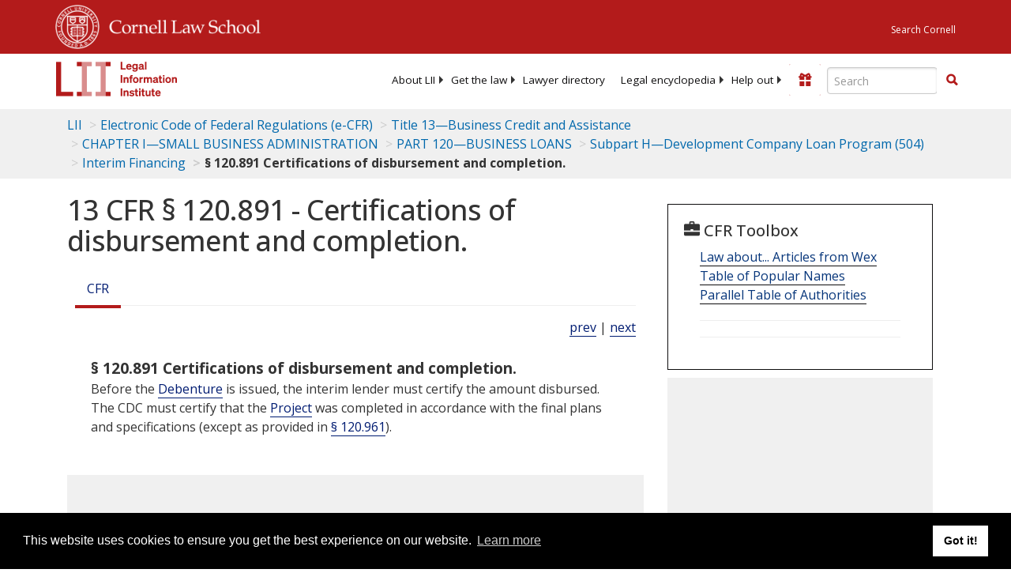

--- FILE ---
content_type: text/html; charset=UTF-8
request_url: https://www.law.cornell.edu/ajax/lii-fundraiser.php
body_size: 0
content:
{"enabled":"0","omitted":false,"onpage":"\/cfr\/text\/13\/120.891"}

--- FILE ---
content_type: text/html; charset=utf-8
request_url: https://www.google.com/recaptcha/api2/aframe
body_size: 248
content:
<!DOCTYPE HTML><html><head><meta http-equiv="content-type" content="text/html; charset=UTF-8"></head><body><script nonce="yjcuy8WmpMUpYrbYPZi9QA">/** Anti-fraud and anti-abuse applications only. See google.com/recaptcha */ try{var clients={'sodar':'https://pagead2.googlesyndication.com/pagead/sodar?'};window.addEventListener("message",function(a){try{if(a.source===window.parent){var b=JSON.parse(a.data);var c=clients[b['id']];if(c){var d=document.createElement('img');d.src=c+b['params']+'&rc='+(localStorage.getItem("rc::a")?sessionStorage.getItem("rc::b"):"");window.document.body.appendChild(d);sessionStorage.setItem("rc::e",parseInt(sessionStorage.getItem("rc::e")||0)+1);localStorage.setItem("rc::h",'1769044311181');}}}catch(b){}});window.parent.postMessage("_grecaptcha_ready", "*");}catch(b){}</script></body></html>

--- FILE ---
content_type: text/css
request_url: https://www.law.cornell.edu/staticsite_styles/lii_stylenator_v48.min.css
body_size: 47826
content:
html{font-family:sans-serif;-ms-text-size-adjust:100%;-webkit-text-size-adjust:100%}body{margin:0}article,aside,details,figcaption,figure,footer,header,hgroup,main,menu,nav,section,summary{display:block}audio,canvas,progress,video{display:inline-block;vertical-align:baseline}audio:not([controls]){display:none;height:0}[hidden],template{display:none}a{background-color:transparent}a:active,a:hover{outline:0}abbr[title]{border-bottom:none;text-decoration:underline;-webkit-text-decoration:underline dotted;-moz-text-decoration:underline dotted;text-decoration:underline dotted}b,strong{font-weight:bold}dfn{font-style:italic}h1{font-size:2em;margin:0.67em 0}mark{background:#ff0;color:#000}small{font-size:80%}sub,sup{font-size:75%;line-height:0;position:relative;vertical-align:baseline}sup{top:-0.5em}sub{bottom:-0.25em}img{border:0}svg:not(:root){overflow:hidden}figure{margin:1em 40px}hr{-webkit-box-sizing:content-box;-moz-box-sizing:content-box;box-sizing:content-box;height:0}pre{overflow:auto}code,kbd,pre,samp{font-family:monospace,monospace;font-size:1em}button,input,optgroup,select,textarea{color:inherit;font:inherit;margin:0}button{overflow:visible}button,select{text-transform:none}button,html input[type="button"],input[type="reset"],input[type="submit"]{-webkit-appearance:button;cursor:pointer}button[disabled],html input[disabled]{cursor:default}button::-moz-focus-inner,input::-moz-focus-inner{border:0;padding:0}input{line-height:normal}input[type="checkbox"],input[type="radio"]{-webkit-box-sizing:border-box;-moz-box-sizing:border-box;box-sizing:border-box;padding:0}input[type="number"]::-webkit-inner-spin-button,input[type="number"]::-webkit-outer-spin-button{height:auto}input[type="search"]{-webkit-appearance:textfield;-webkit-box-sizing:content-box;-moz-box-sizing:content-box;box-sizing:content-box}input[type="search"]::-webkit-search-cancel-button,input[type="search"]::-webkit-search-decoration{-webkit-appearance:none}fieldset{border:1px solid #c0c0c0;margin:0 2px;padding:0.35em 0.625em 0.75em}legend{border:0;padding:0}textarea{overflow:auto}optgroup{font-weight:bold}table{border-collapse:collapse;border-spacing:0}td,th{padding:0}@media print{*,*:before,*:after{color:#000!important;text-shadow:none!important;background:transparent!important;-webkit-box-shadow:none!important;box-shadow:none!important}a,a:visited{text-decoration:underline}a[href]:after{content:" (" attr(href) ")"}abbr[title]:after{content:" (" attr(title) ")"}a[href^="#"]:after,a[href^="javascript:"]:after{content:""}pre,blockquote{border:1px solid #999;page-break-inside:avoid}thead{display:table-header-group}tr,img{page-break-inside:avoid}img{max-width:100%!important}p,h2,h3{orphans:3;widows:3}h2,h3{page-break-after:avoid}.navbar{display:none}.btn>.caret,.dropup>.btn>.caret{border-top-color:#000!important}.label{border:1px solid #000}.table{border-collapse:collapse!important}.table td,.table th{background-color:#fff!important}.table-bordered th,.table-bordered td{border:1px solid #ddd!important}}@font-face{font-family:"Glyphicons Halflings";src:url("../fonts/glyphicons-halflings-regular.eot");src:url("../fonts/glyphicons-halflings-regular.eot?#iefix") format("embedded-opentype"),url("../fonts/glyphicons-halflings-regular.woff2") format("woff2"),url("../fonts/glyphicons-halflings-regular.woff") format("woff"),url("../fonts/glyphicons-halflings-regular.ttf") format("truetype"),url("../fonts/glyphicons-halflings-regular.svg#glyphicons_halflingsregular") format("svg")}.glyphicon{position:relative;top:1px;display:inline-block;font-family:"Glyphicons Halflings";font-style:normal;font-weight:400;line-height:1;-webkit-font-smoothing:antialiased;-moz-osx-font-smoothing:grayscale}.glyphicon-asterisk:before{content:"\002a"}.glyphicon-plus:before{content:"\002b"}.glyphicon-euro:before,.glyphicon-eur:before{content:"\20ac"}.glyphicon-minus:before{content:"\2212"}.glyphicon-cloud:before{content:"\2601"}.glyphicon-envelope:before{content:"\2709"}.glyphicon-pencil:before{content:"\270f"}.glyphicon-glass:before{content:"\e001"}.glyphicon-music:before{content:"\e002"}.glyphicon-search:before{content:"\e003"}.glyphicon-heart:before{content:"\e005"}.glyphicon-star:before{content:"\e006"}.glyphicon-star-empty:before{content:"\e007"}.glyphicon-user:before{content:"\e008"}.glyphicon-film:before{content:"\e009"}.glyphicon-th-large:before{content:"\e010"}.glyphicon-th:before{content:"\e011"}.glyphicon-th-list:before{content:"\e012"}.glyphicon-ok:before{content:"\e013"}.glyphicon-remove:before{content:"\e014"}.glyphicon-zoom-in:before{content:"\e015"}.glyphicon-zoom-out:before{content:"\e016"}.glyphicon-off:before{content:"\e017"}.glyphicon-signal:before{content:"\e018"}.glyphicon-cog:before{content:"\e019"}.glyphicon-trash:before{content:"\e020"}.glyphicon-home:before{content:"\e021"}.glyphicon-file:before{content:"\e022"}.glyphicon-time:before{content:"\e023"}.glyphicon-road:before{content:"\e024"}.glyphicon-download-alt:before{content:"\e025"}.glyphicon-download:before{content:"\e026"}.glyphicon-upload:before{content:"\e027"}.glyphicon-inbox:before{content:"\e028"}.glyphicon-play-circle:before{content:"\e029"}.glyphicon-repeat:before{content:"\e030"}.glyphicon-refresh:before{content:"\e031"}.glyphicon-list-alt:before{content:"\e032"}.glyphicon-lock:before{content:"\e033"}.glyphicon-flag:before{content:"\e034"}.glyphicon-headphones:before{content:"\e035"}.glyphicon-volume-off:before{content:"\e036"}.glyphicon-volume-down:before{content:"\e037"}.glyphicon-volume-up:before{content:"\e038"}.glyphicon-qrcode:before{content:"\e039"}.glyphicon-barcode:before{content:"\e040"}.glyphicon-tag:before{content:"\e041"}.glyphicon-tags:before{content:"\e042"}.glyphicon-book:before{content:"\e043"}.glyphicon-bookmark:before{content:"\e044"}.glyphicon-print:before{content:"\e045"}.glyphicon-camera:before{content:"\e046"}.glyphicon-font:before{content:"\e047"}.glyphicon-bold:before{content:"\e048"}.glyphicon-italic:before{content:"\e049"}.glyphicon-text-height:before{content:"\e050"}.glyphicon-text-width:before{content:"\e051"}.glyphicon-align-left:before{content:"\e052"}.glyphicon-align-center:before{content:"\e053"}.glyphicon-align-right:before{content:"\e054"}.glyphicon-align-justify:before{content:"\e055"}.glyphicon-list:before{content:"\e056"}.glyphicon-indent-left:before{content:"\e057"}.glyphicon-indent-right:before{content:"\e058"}.glyphicon-facetime-video:before{content:"\e059"}.glyphicon-picture:before{content:"\e060"}.glyphicon-map-marker:before{content:"\e062"}.glyphicon-adjust:before{content:"\e063"}.glyphicon-tint:before{content:"\e064"}.glyphicon-edit:before{content:"\e065"}.glyphicon-share:before{content:"\e066"}.glyphicon-check:before{content:"\e067"}.glyphicon-move:before{content:"\e068"}.glyphicon-step-backward:before{content:"\e069"}.glyphicon-fast-backward:before{content:"\e070"}.glyphicon-backward:before{content:"\e071"}.glyphicon-play:before{content:"\e072"}.glyphicon-pause:before{content:"\e073"}.glyphicon-stop:before{content:"\e074"}.glyphicon-forward:before{content:"\e075"}.glyphicon-fast-forward:before{content:"\e076"}.glyphicon-step-forward:before{content:"\e077"}.glyphicon-eject:before{content:"\e078"}.glyphicon-chevron-left:before{content:"\e079"}.glyphicon-chevron-right:before{content:"\e080"}.glyphicon-plus-sign:before{content:"\e081"}.glyphicon-minus-sign:before{content:"\e082"}.glyphicon-remove-sign:before{content:"\e083"}.glyphicon-ok-sign:before{content:"\e084"}.glyphicon-question-sign:before{content:"\e085"}.glyphicon-info-sign:before{content:"\e086"}.glyphicon-screenshot:before{content:"\e087"}.glyphicon-remove-circle:before{content:"\e088"}.glyphicon-ok-circle:before{content:"\e089"}.glyphicon-ban-circle:before{content:"\e090"}.glyphicon-arrow-left:before{content:"\e091"}.glyphicon-arrow-right:before{content:"\e092"}.glyphicon-arrow-up:before{content:"\e093"}.glyphicon-arrow-down:before{content:"\e094"}.glyphicon-share-alt:before{content:"\e095"}.glyphicon-resize-full:before{content:"\e096"}.glyphicon-resize-small:before{content:"\e097"}.glyphicon-exclamation-sign:before{content:"\e101"}.glyphicon-gift:before{content:"\e102"}.glyphicon-leaf:before{content:"\e103"}.glyphicon-fire:before{content:"\e104"}.glyphicon-eye-open:before{content:"\e105"}.glyphicon-eye-close:before{content:"\e106"}.glyphicon-warning-sign:before{content:"\e107"}.glyphicon-plane:before{content:"\e108"}.glyphicon-calendar:before{content:"\e109"}.glyphicon-random:before{content:"\e110"}.glyphicon-comment:before{content:"\e111"}.glyphicon-magnet:before{content:"\e112"}.glyphicon-chevron-up:before{content:"\e113"}.glyphicon-chevron-down:before{content:"\e114"}.glyphicon-retweet:before{content:"\e115"}.glyphicon-shopping-cart:before{content:"\e116"}.glyphicon-folder-close:before{content:"\e117"}.glyphicon-folder-open:before{content:"\e118"}.glyphicon-resize-vertical:before{content:"\e119"}.glyphicon-resize-horizontal:before{content:"\e120"}.glyphicon-hdd:before{content:"\e121"}.glyphicon-bullhorn:before{content:"\e122"}.glyphicon-bell:before{content:"\e123"}.glyphicon-certificate:before{content:"\e124"}.glyphicon-thumbs-up:before{content:"\e125"}.glyphicon-thumbs-down:before{content:"\e126"}.glyphicon-hand-right:before{content:"\e127"}.glyphicon-hand-left:before{content:"\e128"}.glyphicon-hand-up:before{content:"\e129"}.glyphicon-hand-down:before{content:"\e130"}.glyphicon-circle-arrow-right:before{content:"\e131"}.glyphicon-circle-arrow-left:before{content:"\e132"}.glyphicon-circle-arrow-up:before{content:"\e133"}.glyphicon-circle-arrow-down:before{content:"\e134"}.glyphicon-globe:before{content:"\e135"}.glyphicon-wrench:before{content:"\e136"}.glyphicon-tasks:before{content:"\e137"}.glyphicon-filter:before{content:"\e138"}.glyphicon-briefcase:before{content:"\e139"}.glyphicon-fullscreen:before{content:"\e140"}.glyphicon-dashboard:before{content:"\e141"}.glyphicon-paperclip:before{content:"\e142"}.glyphicon-heart-empty:before{content:"\e143"}.glyphicon-link:before{content:"\e144"}.glyphicon-phone:before{content:"\e145"}.glyphicon-pushpin:before{content:"\e146"}.glyphicon-usd:before{content:"\e148"}.glyphicon-gbp:before{content:"\e149"}.glyphicon-sort:before{content:"\e150"}.glyphicon-sort-by-alphabet:before{content:"\e151"}.glyphicon-sort-by-alphabet-alt:before{content:"\e152"}.glyphicon-sort-by-order:before{content:"\e153"}.glyphicon-sort-by-order-alt:before{content:"\e154"}.glyphicon-sort-by-attributes:before{content:"\e155"}.glyphicon-sort-by-attributes-alt:before{content:"\e156"}.glyphicon-unchecked:before{content:"\e157"}.glyphicon-expand:before{content:"\e158"}.glyphicon-collapse-down:before{content:"\e159"}.glyphicon-collapse-up:before{content:"\e160"}.glyphicon-log-in:before{content:"\e161"}.glyphicon-flash:before{content:"\e162"}.glyphicon-log-out:before{content:"\e163"}.glyphicon-new-window:before{content:"\e164"}.glyphicon-record:before{content:"\e165"}.glyphicon-save:before{content:"\e166"}.glyphicon-open:before{content:"\e167"}.glyphicon-saved:before{content:"\e168"}.glyphicon-import:before{content:"\e169"}.glyphicon-export:before{content:"\e170"}.glyphicon-send:before{content:"\e171"}.glyphicon-floppy-disk:before{content:"\e172"}.glyphicon-floppy-saved:before{content:"\e173"}.glyphicon-floppy-remove:before{content:"\e174"}.glyphicon-floppy-save:before{content:"\e175"}.glyphicon-floppy-open:before{content:"\e176"}.glyphicon-credit-card:before{content:"\e177"}.glyphicon-transfer:before{content:"\e178"}.glyphicon-cutlery:before{content:"\e179"}.glyphicon-header:before{content:"\e180"}.glyphicon-compressed:before{content:"\e181"}.glyphicon-earphone:before{content:"\e182"}.glyphicon-phone-alt:before{content:"\e183"}.glyphicon-tower:before{content:"\e184"}.glyphicon-stats:before{content:"\e185"}.glyphicon-sd-video:before{content:"\e186"}.glyphicon-hd-video:before{content:"\e187"}.glyphicon-subtitles:before{content:"\e188"}.glyphicon-sound-stereo:before{content:"\e189"}.glyphicon-sound-dolby:before{content:"\e190"}.glyphicon-sound-5-1:before{content:"\e191"}.glyphicon-sound-6-1:before{content:"\e192"}.glyphicon-sound-7-1:before{content:"\e193"}.glyphicon-copyright-mark:before{content:"\e194"}.glyphicon-registration-mark:before{content:"\e195"}.glyphicon-cloud-download:before{content:"\e197"}.glyphicon-cloud-upload:before{content:"\e198"}.glyphicon-tree-conifer:before{content:"\e199"}.glyphicon-tree-deciduous:before{content:"\e200"}.glyphicon-cd:before{content:"\e201"}.glyphicon-save-file:before{content:"\e202"}.glyphicon-open-file:before{content:"\e203"}.glyphicon-level-up:before{content:"\e204"}.glyphicon-copy:before{content:"\e205"}.glyphicon-paste:before{content:"\e206"}.glyphicon-alert:before{content:"\e209"}.glyphicon-equalizer:before{content:"\e210"}.glyphicon-king:before{content:"\e211"}.glyphicon-queen:before{content:"\e212"}.glyphicon-pawn:before{content:"\e213"}.glyphicon-bishop:before{content:"\e214"}.glyphicon-knight:before{content:"\e215"}.glyphicon-baby-formula:before{content:"\e216"}.glyphicon-tent:before{content:"\26fa"}.glyphicon-blackboard:before{content:"\e218"}.glyphicon-bed:before{content:"\e219"}.glyphicon-apple:before{content:"\f8ff"}.glyphicon-erase:before{content:"\e221"}.glyphicon-hourglass:before{content:"\231b"}.glyphicon-lamp:before{content:"\e223"}.glyphicon-duplicate:before{content:"\e224"}.glyphicon-piggy-bank:before{content:"\e225"}.glyphicon-scissors:before{content:"\e226"}.glyphicon-bitcoin:before{content:"\e227"}.glyphicon-btc:before{content:"\e227"}.glyphicon-xbt:before{content:"\e227"}.glyphicon-yen:before{content:"\00a5"}.glyphicon-jpy:before{content:"\00a5"}.glyphicon-ruble:before{content:"\20bd"}.glyphicon-rub:before{content:"\20bd"}.glyphicon-scale:before{content:"\e230"}.glyphicon-ice-lolly:before{content:"\e231"}.glyphicon-ice-lolly-tasted:before{content:"\e232"}.glyphicon-education:before{content:"\e233"}.glyphicon-option-horizontal:before{content:"\e234"}.glyphicon-option-vertical:before{content:"\e235"}.glyphicon-menu-hamburger:before{content:"\e236"}.glyphicon-modal-window:before{content:"\e237"}.glyphicon-oil:before{content:"\e238"}.glyphicon-grain:before{content:"\e239"}.glyphicon-sunglasses:before{content:"\e240"}.glyphicon-text-size:before{content:"\e241"}.glyphicon-text-color:before{content:"\e242"}.glyphicon-text-background:before{content:"\e243"}.glyphicon-object-align-top:before{content:"\e244"}.glyphicon-object-align-bottom:before{content:"\e245"}.glyphicon-object-align-horizontal:before{content:"\e246"}.glyphicon-object-align-left:before{content:"\e247"}.glyphicon-object-align-vertical:before{content:"\e248"}.glyphicon-object-align-right:before{content:"\e249"}.glyphicon-triangle-right:before{content:"\e250"}.glyphicon-triangle-left:before{content:"\e251"}.glyphicon-triangle-bottom:before{content:"\e252"}.glyphicon-triangle-top:before{content:"\e253"}.glyphicon-console:before{content:"\e254"}.glyphicon-superscript:before{content:"\e255"}.glyphicon-subscript:before{content:"\e256"}.glyphicon-menu-left:before{content:"\e257"}.glyphicon-menu-right:before{content:"\e258"}.glyphicon-menu-down:before{content:"\e259"}.glyphicon-menu-up:before{content:"\e260"}*{-webkit-box-sizing:border-box;-moz-box-sizing:border-box;box-sizing:border-box}*:before,*:after{-webkit-box-sizing:border-box;-moz-box-sizing:border-box;box-sizing:border-box}html{font-size:10px;-webkit-tap-highlight-color:rgba(0,0,0,0)}body{font-family:"Helvetica Neue",Helvetica,Arial,sans-serif;font-size:14px;line-height:1.42857143;color:#333333;background-color:#fff}input,button,select,textarea{font-family:inherit;font-size:inherit;line-height:inherit}a{color:#337ab7;text-decoration:none}a:hover,a:focus{color:#23527c;text-decoration:underline}a:focus{outline:5px auto -webkit-focus-ring-color;outline-offset:-2px}figure{margin:0}img{vertical-align:middle}.img-responsive,.thumbnail>img,.thumbnail a>img,.carousel-inner>.item>img,.carousel-inner>.item>a>img{display:block;max-width:100%;height:auto}.img-rounded{border-radius:6px}.img-thumbnail{padding:4px;line-height:1.42857143;background-color:#fff;border:1px solid #ddd;border-radius:4px;-webkit-transition:all 0.2s ease-in-out;-o-transition:all 0.2s ease-in-out;transition:all 0.2s ease-in-out;display:inline-block;max-width:100%;height:auto}.img-circle{border-radius:50%}hr{margin-top:20px;margin-bottom:20px;border:0;border-top:1px solid #eeeeee}.sr-only{position:absolute;width:1px;height:1px;padding:0;margin:-1px;overflow:hidden;clip:rect(0,0,0,0);border:0}.sr-only-focusable:active,.sr-only-focusable:focus{position:static;width:auto;height:auto;margin:0;overflow:visible;clip:auto}[role="button"]{cursor:pointer}h1,h2,h3,h4,h5,h6,.h1,.h2,.h3,.h4,.h5,.h6{font-family:inherit;font-weight:500;line-height:1.1;color:inherit}h1 small,h2 small,h3 small,h4 small,h5 small,h6 small,.h1 small,.h2 small,.h3 small,.h4 small,.h5 small,.h6 small,h1 .small,h2 .small,h3 .small,h4 .small,h5 .small,h6 .small,.h1 .small,.h2 .small,.h3 .small,.h4 .small,.h5 .small,.h6 .small{font-weight:400;line-height:1;color:#777777}h1,.h1,h2,.h2,h3,.h3{margin-top:20px;margin-bottom:10px}h1 small,.h1 small,h2 small,.h2 small,h3 small,.h3 small,h1 .small,.h1 .small,h2 .small,.h2 .small,h3 .small,.h3 .small{font-size:65%}h4,.h4,h5,.h5,h6,.h6{margin-top:10px;margin-bottom:10px}h4 small,.h4 small,h5 small,.h5 small,h6 small,.h6 small,h4 .small,.h4 .small,h5 .small,.h5 .small,h6 .small,.h6 .small{font-size:75%}h1,.h1{font-size:36px}h2,.h2{font-size:30px}h3,.h3{font-size:24px}h4,.h4{font-size:18px}h5,.h5{font-size:14px}h6,.h6{font-size:12px}p{margin:0 0 10px}.lead{margin-bottom:20px;font-size:16px;font-weight:300;line-height:1.4}@media (min-width:768px){.lead{font-size:21px}}small,.small{font-size:85%}mark,.mark{padding:0.2em;background-color:#fcf8e3}.text-left{text-align:left}.text-right{text-align:right}.text-center{text-align:center}.text-justify{text-align:justify}.text-nowrap{white-space:nowrap}.text-lowercase{text-transform:lowercase}.text-uppercase{text-transform:uppercase}.text-capitalize{text-transform:capitalize}.text-muted{color:#777777}.text-primary{color:#337ab7}a.text-primary:hover,a.text-primary:focus{color:#286090}.text-success{color:#3c763d}a.text-success:hover,a.text-success:focus{color:#2b542c}.text-info{color:#31708f}a.text-info:hover,a.text-info:focus{color:#245269}.text-warning{color:#8a6d3b}a.text-warning:hover,a.text-warning:focus{color:#66512c}.text-danger{color:#a94442}a.text-danger:hover,a.text-danger:focus{color:#843534}.bg-primary{color:#fff;background-color:#337ab7}a.bg-primary:hover,a.bg-primary:focus{background-color:#286090}.bg-success{background-color:#dff0d8}a.bg-success:hover,a.bg-success:focus{background-color:#c1e2b3}.bg-info{background-color:#d9edf7}a.bg-info:hover,a.bg-info:focus{background-color:#afd9ee}.bg-warning{background-color:#fcf8e3}a.bg-warning:hover,a.bg-warning:focus{background-color:#f7ecb5}.bg-danger{background-color:#f2dede}a.bg-danger:hover,a.bg-danger:focus{background-color:#e4b9b9}.page-header{padding-bottom:9px;margin:40px 0 20px;border-bottom:1px solid #eeeeee}ul,ol{margin-top:0;margin-bottom:10px}ul ul,ol ul,ul ol,ol ol{margin-bottom:0}.list-unstyled{padding-left:0;list-style:none}.list-inline{padding-left:0;list-style:none;margin-left:-5px}.list-inline>li{display:inline-block;padding-right:5px;padding-left:5px}dl{margin-top:0;margin-bottom:20px}dt,dd{line-height:1.42857143}dt{font-weight:700}dd{margin-left:0}@media (min-width:768px){.dl-horizontal dt{float:left;width:160px;clear:left;text-align:right;overflow:hidden;text-overflow:ellipsis;white-space:nowrap}.dl-horizontal dd{margin-left:180px}}abbr[title],abbr[data-original-title]{cursor:help}.initialism{font-size:90%;text-transform:uppercase}blockquote{padding:10px 20px;margin:0 0 20px;font-size:17.5px;border-left:5px solid #eeeeee}blockquote p:last-child,blockquote ul:last-child,blockquote ol:last-child{margin-bottom:0}blockquote footer,blockquote small,blockquote .small{display:block;font-size:80%;line-height:1.42857143;color:#777777}blockquote footer:before,blockquote small:before,blockquote .small:before{content:"\2014 \00A0"}.blockquote-reverse,blockquote.pull-right{padding-right:15px;padding-left:0;text-align:right;border-right:5px solid #eeeeee;border-left:0}.blockquote-reverse footer:before,blockquote.pull-right footer:before,.blockquote-reverse small:before,blockquote.pull-right small:before,.blockquote-reverse .small:before,blockquote.pull-right .small:before{content:""}.blockquote-reverse footer:after,blockquote.pull-right footer:after,.blockquote-reverse small:after,blockquote.pull-right small:after,.blockquote-reverse .small:after,blockquote.pull-right .small:after{content:"\00A0 \2014"}address{margin-bottom:20px;font-style:normal;line-height:1.42857143}code,kbd,pre,samp{font-family:Menlo,Monaco,Consolas,"Courier New",monospace}code{padding:2px 4px;font-size:90%;color:#c7254e;background-color:#f9f2f4;border-radius:4px}kbd{padding:2px 4px;font-size:90%;color:#fff;background-color:#333;border-radius:3px;-webkit-box-shadow:inset 0 -1px 0 rgba(0,0,0,0.25);box-shadow:inset 0 -1px 0 rgba(0,0,0,0.25)}kbd kbd{padding:0;font-size:100%;font-weight:700;-webkit-box-shadow:none;box-shadow:none}pre{display:block;padding:9.5px;margin:0 0 10px;font-size:13px;line-height:1.42857143;color:#333333;word-break:break-all;word-wrap:break-word;background-color:#f5f5f5;border:1px solid #ccc;border-radius:4px}pre code{padding:0;font-size:inherit;color:inherit;white-space:pre-wrap;background-color:transparent;border-radius:0}.pre-scrollable{max-height:340px;overflow-y:scroll}.container{padding-right:15px;padding-left:15px;margin-right:auto;margin-left:auto}@media (min-width:768px){.container{width:750px}}@media (min-width:992px){.container{width:970px}}@media (min-width:1200px){.container{width:1170px}}.container-fluid{padding-right:15px;padding-left:15px;margin-right:auto;margin-left:auto}.row{margin-right:-15px;margin-left:-15px}.row-no-gutters{margin-right:0;margin-left:0}.row-no-gutters [class*="col-"]{padding-right:0;padding-left:0}.col-xs-1,.col-sm-1,.col-md-1,.col-lg-1,.col-xs-2,.col-sm-2,.col-md-2,.col-lg-2,.col-xs-3,.col-sm-3,.col-md-3,.col-lg-3,.col-xs-4,.col-sm-4,.col-md-4,.col-lg-4,.col-xs-5,.col-sm-5,.col-md-5,.col-lg-5,.col-xs-6,.col-sm-6,.col-md-6,.col-lg-6,.col-xs-7,.col-sm-7,.col-md-7,.col-lg-7,.col-xs-8,.col-sm-8,.col-md-8,.col-lg-8,.col-xs-9,.col-sm-9,.col-md-9,.col-lg-9,.col-xs-10,.col-sm-10,.col-md-10,.col-lg-10,.col-xs-11,.col-sm-11,.col-md-11,.col-lg-11,.col-xs-12,.col-sm-12,.col-md-12,.col-lg-12{position:relative;min-height:1px;padding-right:15px;padding-left:15px}.col-xs-1,.col-xs-2,.col-xs-3,.col-xs-4,.col-xs-5,.col-xs-6,.col-xs-7,.col-xs-8,.col-xs-9,.col-xs-10,.col-xs-11,.col-xs-12{float:left}.col-xs-12{width:100%}.col-xs-11{width:91.66666667%}.col-xs-10{width:83.33333333%}.col-xs-9{width:75%}.col-xs-8{width:66.66666667%}.col-xs-7{width:58.33333333%}.col-xs-6{width:50%}.col-xs-5{width:41.66666667%}.col-xs-4{width:33.33333333%}.col-xs-3{width:25%}.col-xs-2{width:16.66666667%}.col-xs-1{width:8.33333333%}.col-xs-pull-12{right:100%}.col-xs-pull-11{right:91.66666667%}.col-xs-pull-10{right:83.33333333%}.col-xs-pull-9{right:75%}.col-xs-pull-8{right:66.66666667%}.col-xs-pull-7{right:58.33333333%}.col-xs-pull-6{right:50%}.col-xs-pull-5{right:41.66666667%}.col-xs-pull-4{right:33.33333333%}.col-xs-pull-3{right:25%}.col-xs-pull-2{right:16.66666667%}.col-xs-pull-1{right:8.33333333%}.col-xs-pull-0{right:auto}.col-xs-push-12{left:100%}.col-xs-push-11{left:91.66666667%}.col-xs-push-10{left:83.33333333%}.col-xs-push-9{left:75%}.col-xs-push-8{left:66.66666667%}.col-xs-push-7{left:58.33333333%}.col-xs-push-6{left:50%}.col-xs-push-5{left:41.66666667%}.col-xs-push-4{left:33.33333333%}.col-xs-push-3{left:25%}.col-xs-push-2{left:16.66666667%}.col-xs-push-1{left:8.33333333%}.col-xs-push-0{left:auto}.col-xs-offset-12{margin-left:100%}.col-xs-offset-11{margin-left:91.66666667%}.col-xs-offset-10{margin-left:83.33333333%}.col-xs-offset-9{margin-left:75%}.col-xs-offset-8{margin-left:66.66666667%}.col-xs-offset-7{margin-left:58.33333333%}.col-xs-offset-6{margin-left:50%}.col-xs-offset-5{margin-left:41.66666667%}.col-xs-offset-4{margin-left:33.33333333%}.col-xs-offset-3{margin-left:25%}.col-xs-offset-2{margin-left:16.66666667%}.col-xs-offset-1{margin-left:8.33333333%}.col-xs-offset-0{margin-left:0%}@media (min-width:768px){.col-sm-1,.col-sm-2,.col-sm-3,.col-sm-4,.col-sm-5,.col-sm-6,.col-sm-7,.col-sm-8,.col-sm-9,.col-sm-10,.col-sm-11,.col-sm-12{float:left}.col-sm-12{width:100%}.col-sm-11{width:91.66666667%}.col-sm-10{width:83.33333333%}.col-sm-9{width:75%}.col-sm-8{width:66.66666667%}.col-sm-7{width:58.33333333%}.col-sm-6{width:50%}.col-sm-5{width:41.66666667%}.col-sm-4{width:33.33333333%}.col-sm-3{width:25%}.col-sm-2{width:16.66666667%}.col-sm-1{width:8.33333333%}.col-sm-pull-12{right:100%}.col-sm-pull-11{right:91.66666667%}.col-sm-pull-10{right:83.33333333%}.col-sm-pull-9{right:75%}.col-sm-pull-8{right:66.66666667%}.col-sm-pull-7{right:58.33333333%}.col-sm-pull-6{right:50%}.col-sm-pull-5{right:41.66666667%}.col-sm-pull-4{right:33.33333333%}.col-sm-pull-3{right:25%}.col-sm-pull-2{right:16.66666667%}.col-sm-pull-1{right:8.33333333%}.col-sm-pull-0{right:auto}.col-sm-push-12{left:100%}.col-sm-push-11{left:91.66666667%}.col-sm-push-10{left:83.33333333%}.col-sm-push-9{left:75%}.col-sm-push-8{left:66.66666667%}.col-sm-push-7{left:58.33333333%}.col-sm-push-6{left:50%}.col-sm-push-5{left:41.66666667%}.col-sm-push-4{left:33.33333333%}.col-sm-push-3{left:25%}.col-sm-push-2{left:16.66666667%}.col-sm-push-1{left:8.33333333%}.col-sm-push-0{left:auto}.col-sm-offset-12{margin-left:100%}.col-sm-offset-11{margin-left:91.66666667%}.col-sm-offset-10{margin-left:83.33333333%}.col-sm-offset-9{margin-left:75%}.col-sm-offset-8{margin-left:66.66666667%}.col-sm-offset-7{margin-left:58.33333333%}.col-sm-offset-6{margin-left:50%}.col-sm-offset-5{margin-left:41.66666667%}.col-sm-offset-4{margin-left:33.33333333%}.col-sm-offset-3{margin-left:25%}.col-sm-offset-2{margin-left:16.66666667%}.col-sm-offset-1{margin-left:8.33333333%}.col-sm-offset-0{margin-left:0%}}@media (min-width:992px){.col-md-1,.col-md-2,.col-md-3,.col-md-4,.col-md-5,.col-md-6,.col-md-7,.col-md-8,.col-md-9,.col-md-10,.col-md-11,.col-md-12{float:left}.col-md-12{width:100%}.col-md-11{width:91.66666667%}.col-md-10{width:83.33333333%}.col-md-9{width:75%}.col-md-8{width:66.66666667%}.col-md-7{width:58.33333333%}.col-md-6{width:50%}.col-md-5{width:41.66666667%}.col-md-4{width:33.33333333%}.col-md-3{width:25%}.col-md-2{width:16.66666667%}.col-md-1{width:8.33333333%}.col-md-pull-12{right:100%}.col-md-pull-11{right:91.66666667%}.col-md-pull-10{right:83.33333333%}.col-md-pull-9{right:75%}.col-md-pull-8{right:66.66666667%}.col-md-pull-7{right:58.33333333%}.col-md-pull-6{right:50%}.col-md-pull-5{right:41.66666667%}.col-md-pull-4{right:33.33333333%}.col-md-pull-3{right:25%}.col-md-pull-2{right:16.66666667%}.col-md-pull-1{right:8.33333333%}.col-md-pull-0{right:auto}.col-md-push-12{left:100%}.col-md-push-11{left:91.66666667%}.col-md-push-10{left:83.33333333%}.col-md-push-9{left:75%}.col-md-push-8{left:66.66666667%}.col-md-push-7{left:58.33333333%}.col-md-push-6{left:50%}.col-md-push-5{left:41.66666667%}.col-md-push-4{left:33.33333333%}.col-md-push-3{left:25%}.col-md-push-2{left:16.66666667%}.col-md-push-1{left:8.33333333%}.col-md-push-0{left:auto}.col-md-offset-12{margin-left:100%}.col-md-offset-11{margin-left:91.66666667%}.col-md-offset-10{margin-left:83.33333333%}.col-md-offset-9{margin-left:75%}.col-md-offset-8{margin-left:66.66666667%}.col-md-offset-7{margin-left:58.33333333%}.col-md-offset-6{margin-left:50%}.col-md-offset-5{margin-left:41.66666667%}.col-md-offset-4{margin-left:33.33333333%}.col-md-offset-3{margin-left:25%}.col-md-offset-2{margin-left:16.66666667%}.col-md-offset-1{margin-left:8.33333333%}.col-md-offset-0{margin-left:0%}}@media (min-width:1200px){.col-lg-1,.col-lg-2,.col-lg-3,.col-lg-4,.col-lg-5,.col-lg-6,.col-lg-7,.col-lg-8,.col-lg-9,.col-lg-10,.col-lg-11,.col-lg-12{float:left}.col-lg-12{width:100%}.col-lg-11{width:91.66666667%}.col-lg-10{width:83.33333333%}.col-lg-9{width:75%}.col-lg-8{width:66.66666667%}.col-lg-7{width:58.33333333%}.col-lg-6{width:50%}.col-lg-5{width:41.66666667%}.col-lg-4{width:33.33333333%}.col-lg-3{width:25%}.col-lg-2{width:16.66666667%}.col-lg-1{width:8.33333333%}.col-lg-pull-12{right:100%}.col-lg-pull-11{right:91.66666667%}.col-lg-pull-10{right:83.33333333%}.col-lg-pull-9{right:75%}.col-lg-pull-8{right:66.66666667%}.col-lg-pull-7{right:58.33333333%}.col-lg-pull-6{right:50%}.col-lg-pull-5{right:41.66666667%}.col-lg-pull-4{right:33.33333333%}.col-lg-pull-3{right:25%}.col-lg-pull-2{right:16.66666667%}.col-lg-pull-1{right:8.33333333%}.col-lg-pull-0{right:auto}.col-lg-push-12{left:100%}.col-lg-push-11{left:91.66666667%}.col-lg-push-10{left:83.33333333%}.col-lg-push-9{left:75%}.col-lg-push-8{left:66.66666667%}.col-lg-push-7{left:58.33333333%}.col-lg-push-6{left:50%}.col-lg-push-5{left:41.66666667%}.col-lg-push-4{left:33.33333333%}.col-lg-push-3{left:25%}.col-lg-push-2{left:16.66666667%}.col-lg-push-1{left:8.33333333%}.col-lg-push-0{left:auto}.col-lg-offset-12{margin-left:100%}.col-lg-offset-11{margin-left:91.66666667%}.col-lg-offset-10{margin-left:83.33333333%}.col-lg-offset-9{margin-left:75%}.col-lg-offset-8{margin-left:66.66666667%}.col-lg-offset-7{margin-left:58.33333333%}.col-lg-offset-6{margin-left:50%}.col-lg-offset-5{margin-left:41.66666667%}.col-lg-offset-4{margin-left:33.33333333%}.col-lg-offset-3{margin-left:25%}.col-lg-offset-2{margin-left:16.66666667%}.col-lg-offset-1{margin-left:8.33333333%}.col-lg-offset-0{margin-left:0%}}table{background-color:transparent}table col[class*="col-"]{position:static;display:table-column;float:none}table td[class*="col-"],table th[class*="col-"]{position:static;display:table-cell;float:none}caption{padding-top:8px;padding-bottom:8px;color:#777777;text-align:left}th{text-align:left}.table{width:100%;max-width:100%;margin-bottom:20px}.table>thead>tr>th,.table>tbody>tr>th,.table>tfoot>tr>th,.table>thead>tr>td,.table>tbody>tr>td,.table>tfoot>tr>td{padding:8px;line-height:1.42857143;vertical-align:top;border-top:1px solid #ddd}.table>thead>tr>th{vertical-align:bottom;border-bottom:2px solid #ddd}.table>caption + thead>tr:first-child>th,.table>colgroup + thead>tr:first-child>th,.table>thead:first-child>tr:first-child>th,.table>caption + thead>tr:first-child>td,.table>colgroup + thead>tr:first-child>td,.table>thead:first-child>tr:first-child>td{border-top:0}.table>tbody + tbody{border-top:2px solid #ddd}.table .table{background-color:#fff}.table-condensed>thead>tr>th,.table-condensed>tbody>tr>th,.table-condensed>tfoot>tr>th,.table-condensed>thead>tr>td,.table-condensed>tbody>tr>td,.table-condensed>tfoot>tr>td{padding:5px}.table-bordered{border:1px solid #ddd}.table-bordered>thead>tr>th,.table-bordered>tbody>tr>th,.table-bordered>tfoot>tr>th,.table-bordered>thead>tr>td,.table-bordered>tbody>tr>td,.table-bordered>tfoot>tr>td{border:1px solid #ddd}.table-bordered>thead>tr>th,.table-bordered>thead>tr>td{border-bottom-width:2px}.table-striped>tbody>tr:nth-of-type(odd){background-color:#f9f9f9}.table-hover>tbody>tr:hover{background-color:#f5f5f5}.table>thead>tr>td.active,.table>tbody>tr>td.active,.table>tfoot>tr>td.active,.table>thead>tr>th.active,.table>tbody>tr>th.active,.table>tfoot>tr>th.active,.table>thead>tr.active>td,.table>tbody>tr.active>td,.table>tfoot>tr.active>td,.table>thead>tr.active>th,.table>tbody>tr.active>th,.table>tfoot>tr.active>th{background-color:#f5f5f5}.table-hover>tbody>tr>td.active:hover,.table-hover>tbody>tr>th.active:hover,.table-hover>tbody>tr.active:hover>td,.table-hover>tbody>tr:hover>.active,.table-hover>tbody>tr.active:hover>th{background-color:#e8e8e8}.table>thead>tr>td.success,.table>tbody>tr>td.success,.table>tfoot>tr>td.success,.table>thead>tr>th.success,.table>tbody>tr>th.success,.table>tfoot>tr>th.success,.table>thead>tr.success>td,.table>tbody>tr.success>td,.table>tfoot>tr.success>td,.table>thead>tr.success>th,.table>tbody>tr.success>th,.table>tfoot>tr.success>th{background-color:#dff0d8}.table-hover>tbody>tr>td.success:hover,.table-hover>tbody>tr>th.success:hover,.table-hover>tbody>tr.success:hover>td,.table-hover>tbody>tr:hover>.success,.table-hover>tbody>tr.success:hover>th{background-color:#d0e9c6}.table>thead>tr>td.info,.table>tbody>tr>td.info,.table>tfoot>tr>td.info,.table>thead>tr>th.info,.table>tbody>tr>th.info,.table>tfoot>tr>th.info,.table>thead>tr.info>td,.table>tbody>tr.info>td,.table>tfoot>tr.info>td,.table>thead>tr.info>th,.table>tbody>tr.info>th,.table>tfoot>tr.info>th{background-color:#d9edf7}.table-hover>tbody>tr>td.info:hover,.table-hover>tbody>tr>th.info:hover,.table-hover>tbody>tr.info:hover>td,.table-hover>tbody>tr:hover>.info,.table-hover>tbody>tr.info:hover>th{background-color:#c4e3f3}.table>thead>tr>td.warning,.table>tbody>tr>td.warning,.table>tfoot>tr>td.warning,.table>thead>tr>th.warning,.table>tbody>tr>th.warning,.table>tfoot>tr>th.warning,.table>thead>tr.warning>td,.table>tbody>tr.warning>td,.table>tfoot>tr.warning>td,.table>thead>tr.warning>th,.table>tbody>tr.warning>th,.table>tfoot>tr.warning>th{background-color:#fcf8e3}.table-hover>tbody>tr>td.warning:hover,.table-hover>tbody>tr>th.warning:hover,.table-hover>tbody>tr.warning:hover>td,.table-hover>tbody>tr:hover>.warning,.table-hover>tbody>tr.warning:hover>th{background-color:#faf2cc}.table>thead>tr>td.danger,.table>tbody>tr>td.danger,.table>tfoot>tr>td.danger,.table>thead>tr>th.danger,.table>tbody>tr>th.danger,.table>tfoot>tr>th.danger,.table>thead>tr.danger>td,.table>tbody>tr.danger>td,.table>tfoot>tr.danger>td,.table>thead>tr.danger>th,.table>tbody>tr.danger>th,.table>tfoot>tr.danger>th{background-color:#f2dede}.table-hover>tbody>tr>td.danger:hover,.table-hover>tbody>tr>th.danger:hover,.table-hover>tbody>tr.danger:hover>td,.table-hover>tbody>tr:hover>.danger,.table-hover>tbody>tr.danger:hover>th{background-color:#ebcccc}.table-responsive{min-height:0.01%;overflow-x:auto}@media screen and (max-width:767px){.table-responsive{width:100%;margin-bottom:15px;overflow-y:hidden;-ms-overflow-style:-ms-autohiding-scrollbar;border:1px solid #ddd}.table-responsive>.table{margin-bottom:0}.table-responsive>.table>thead>tr>th,.table-responsive>.table>tbody>tr>th,.table-responsive>.table>tfoot>tr>th,.table-responsive>.table>thead>tr>td,.table-responsive>.table>tbody>tr>td,.table-responsive>.table>tfoot>tr>td{white-space:nowrap}.table-responsive>.table-bordered{border:0}.table-responsive>.table-bordered>thead>tr>th:first-child,.table-responsive>.table-bordered>tbody>tr>th:first-child,.table-responsive>.table-bordered>tfoot>tr>th:first-child,.table-responsive>.table-bordered>thead>tr>td:first-child,.table-responsive>.table-bordered>tbody>tr>td:first-child,.table-responsive>.table-bordered>tfoot>tr>td:first-child{border-left:0}.table-responsive>.table-bordered>thead>tr>th:last-child,.table-responsive>.table-bordered>tbody>tr>th:last-child,.table-responsive>.table-bordered>tfoot>tr>th:last-child,.table-responsive>.table-bordered>thead>tr>td:last-child,.table-responsive>.table-bordered>tbody>tr>td:last-child,.table-responsive>.table-bordered>tfoot>tr>td:last-child{border-right:0}.table-responsive>.table-bordered>tbody>tr:last-child>th,.table-responsive>.table-bordered>tfoot>tr:last-child>th,.table-responsive>.table-bordered>tbody>tr:last-child>td,.table-responsive>.table-bordered>tfoot>tr:last-child>td{border-bottom:0}}fieldset{min-width:0;padding:0;margin:0;border:0}legend{display:block;width:100%;padding:0;margin-bottom:20px;font-size:21px;line-height:inherit;color:#333333;border:0;border-bottom:1px solid #e5e5e5}label{display:inline-block;max-width:100%;margin-bottom:5px;font-weight:700}input[type="search"]{-webkit-box-sizing:border-box;-moz-box-sizing:border-box;box-sizing:border-box;-webkit-appearance:none;-moz-appearance:none;appearance:none}input[type="radio"],input[type="checkbox"]{margin:4px 0 0;margin-top:1px \9;line-height:normal}input[type="radio"][disabled],input[type="checkbox"][disabled],input[type="radio"].disabled,input[type="checkbox"].disabled,fieldset[disabled] input[type="radio"],fieldset[disabled] input[type="checkbox"]{cursor:not-allowed}input[type="file"]{display:block}input[type="range"]{display:block;width:100%}select[multiple],select[size]{height:auto}input[type="file"]:focus,input[type="radio"]:focus,input[type="checkbox"]:focus{outline:5px auto -webkit-focus-ring-color;outline-offset:-2px}output{display:block;padding-top:7px;font-size:14px;line-height:1.42857143;color:#555555}.form-control{display:block;width:100%;height:34px;padding:6px 12px;font-size:14px;line-height:1.42857143;color:#555555;background-color:#fff;background-image:none;border:1px solid #ccc;border-radius:4px;-webkit-box-shadow:inset 0 1px 1px rgba(0,0,0,0.075);box-shadow:inset 0 1px 1px rgba(0,0,0,0.075);-webkit-transition:border-color ease-in-out .15s,box-shadow ease-in-out .15s;-o-transition:border-color ease-in-out .15s,box-shadow ease-in-out .15s;-webkit-transition:border-color ease-in-out .15s,-webkit-box-shadow ease-in-out .15s;transition:border-color ease-in-out .15s,-webkit-box-shadow ease-in-out .15s;transition:border-color ease-in-out .15s,box-shadow ease-in-out .15s;transition:border-color ease-in-out .15s,box-shadow ease-in-out .15s,-webkit-box-shadow ease-in-out .15s}.form-control:focus{border-color:#66afe9;outline:0;-webkit-box-shadow:inset 0 1px 1px rgba(0,0,0,.075),0 0 8px rgba(102,175,233,0.6);box-shadow:inset 0 1px 1px rgba(0,0,0,.075),0 0 8px rgba(102,175,233,0.6)}.form-control::-moz-placeholder{color:#999;opacity:1}.form-control:-ms-input-placeholder{color:#999}.form-control::-webkit-input-placeholder{color:#999}.form-control::-ms-expand{background-color:transparent;border:0}.form-control[disabled],.form-control[readonly],fieldset[disabled] .form-control{background-color:#eeeeee;opacity:1}.form-control[disabled],fieldset[disabled] .form-control{cursor:not-allowed}textarea.form-control{height:auto}@media screen and (-webkit-min-device-pixel-ratio:0){input[type="date"].form-control,input[type="time"].form-control,input[type="datetime-local"].form-control,input[type="month"].form-control{line-height:34px}input[type="date"].input-sm,input[type="time"].input-sm,input[type="datetime-local"].input-sm,input[type="month"].input-sm,.input-group-sm input[type="date"],.input-group-sm input[type="time"],.input-group-sm input[type="datetime-local"],.input-group-sm input[type="month"]{line-height:30px}input[type="date"].input-lg,input[type="time"].input-lg,input[type="datetime-local"].input-lg,input[type="month"].input-lg,.input-group-lg input[type="date"],.input-group-lg input[type="time"],.input-group-lg input[type="datetime-local"],.input-group-lg input[type="month"]{line-height:46px}}.form-group{margin-bottom:15px}.radio,.checkbox{position:relative;display:block;margin-top:10px;margin-bottom:10px}.radio.disabled label,.checkbox.disabled label,fieldset[disabled] .radio label,fieldset[disabled] .checkbox label{cursor:not-allowed}.radio label,.checkbox label{min-height:20px;padding-left:20px;margin-bottom:0;font-weight:400;cursor:pointer}.radio input[type="radio"],.radio-inline input[type="radio"],.checkbox input[type="checkbox"],.checkbox-inline input[type="checkbox"]{position:absolute;margin-top:4px \9;margin-left:-20px}.radio + .radio,.checkbox + .checkbox{margin-top:-5px}.radio-inline,.checkbox-inline{position:relative;display:inline-block;padding-left:20px;margin-bottom:0;font-weight:400;vertical-align:middle;cursor:pointer}.radio-inline.disabled,.checkbox-inline.disabled,fieldset[disabled] .radio-inline,fieldset[disabled] .checkbox-inline{cursor:not-allowed}.radio-inline + .radio-inline,.checkbox-inline + .checkbox-inline{margin-top:0;margin-left:10px}.form-control-static{min-height:34px;padding-top:7px;padding-bottom:7px;margin-bottom:0}.form-control-static.input-lg,.form-control-static.input-sm{padding-right:0;padding-left:0}.input-sm{height:30px;padding:5px 10px;font-size:12px;line-height:1.5;border-radius:3px}select.input-sm{height:30px;line-height:30px}textarea.input-sm,select[multiple].input-sm{height:auto}.form-group-sm .form-control{height:30px;padding:5px 10px;font-size:12px;line-height:1.5;border-radius:3px}.form-group-sm select.form-control{height:30px;line-height:30px}.form-group-sm textarea.form-control,.form-group-sm select[multiple].form-control{height:auto}.form-group-sm .form-control-static{height:30px;min-height:32px;padding:6px 10px;font-size:12px;line-height:1.5}.input-lg{height:46px;padding:10px 16px;font-size:18px;line-height:1.3333333;border-radius:6px}select.input-lg{height:46px;line-height:46px}textarea.input-lg,select[multiple].input-lg{height:auto}.form-group-lg .form-control{height:46px;padding:10px 16px;font-size:18px;line-height:1.3333333;border-radius:6px}.form-group-lg select.form-control{height:46px;line-height:46px}.form-group-lg textarea.form-control,.form-group-lg select[multiple].form-control{height:auto}.form-group-lg .form-control-static{height:46px;min-height:38px;padding:11px 16px;font-size:18px;line-height:1.3333333}.has-feedback{position:relative}.has-feedback .form-control{padding-right:42.5px}.form-control-feedback{position:absolute;top:0;right:0;z-index:2;display:block;width:34px;height:34px;line-height:34px;text-align:center;pointer-events:none}.input-lg + .form-control-feedback,.input-group-lg + .form-control-feedback,.form-group-lg .form-control + .form-control-feedback{width:46px;height:46px;line-height:46px}.input-sm + .form-control-feedback,.input-group-sm + .form-control-feedback,.form-group-sm .form-control + .form-control-feedback{width:30px;height:30px;line-height:30px}.has-success .help-block,.has-success .control-label,.has-success .radio,.has-success .checkbox,.has-success .radio-inline,.has-success .checkbox-inline,.has-success.radio label,.has-success.checkbox label,.has-success.radio-inline label,.has-success.checkbox-inline label{color:#3c763d}.has-success .form-control{border-color:#3c763d;-webkit-box-shadow:inset 0 1px 1px rgba(0,0,0,0.075);box-shadow:inset 0 1px 1px rgba(0,0,0,0.075)}.has-success .form-control:focus{border-color:#2b542c;-webkit-box-shadow:inset 0 1px 1px rgba(0,0,0,0.075),0 0 6px #67b168;box-shadow:inset 0 1px 1px rgba(0,0,0,0.075),0 0 6px #67b168}.has-success .input-group-addon{color:#3c763d;background-color:#dff0d8;border-color:#3c763d}.has-success .form-control-feedback{color:#3c763d}.has-warning .help-block,.has-warning .control-label,.has-warning .radio,.has-warning .checkbox,.has-warning .radio-inline,.has-warning .checkbox-inline,.has-warning.radio label,.has-warning.checkbox label,.has-warning.radio-inline label,.has-warning.checkbox-inline label{color:#8a6d3b}.has-warning .form-control{border-color:#8a6d3b;-webkit-box-shadow:inset 0 1px 1px rgba(0,0,0,0.075);box-shadow:inset 0 1px 1px rgba(0,0,0,0.075)}.has-warning .form-control:focus{border-color:#66512c;-webkit-box-shadow:inset 0 1px 1px rgba(0,0,0,0.075),0 0 6px #c0a16b;box-shadow:inset 0 1px 1px rgba(0,0,0,0.075),0 0 6px #c0a16b}.has-warning .input-group-addon{color:#8a6d3b;background-color:#fcf8e3;border-color:#8a6d3b}.has-warning .form-control-feedback{color:#8a6d3b}.has-error .help-block,.has-error .control-label,.has-error .radio,.has-error .checkbox,.has-error .radio-inline,.has-error .checkbox-inline,.has-error.radio label,.has-error.checkbox label,.has-error.radio-inline label,.has-error.checkbox-inline label{color:#a94442}.has-error .form-control{border-color:#a94442;-webkit-box-shadow:inset 0 1px 1px rgba(0,0,0,0.075);box-shadow:inset 0 1px 1px rgba(0,0,0,0.075)}.has-error .form-control:focus{border-color:#843534;-webkit-box-shadow:inset 0 1px 1px rgba(0,0,0,0.075),0 0 6px #ce8483;box-shadow:inset 0 1px 1px rgba(0,0,0,0.075),0 0 6px #ce8483}.has-error .input-group-addon{color:#a94442;background-color:#f2dede;border-color:#a94442}.has-error .form-control-feedback{color:#a94442}.has-feedback label ~ .form-control-feedback{top:25px}.has-feedback label.sr-only ~ .form-control-feedback{top:0}.help-block{display:block;margin-top:5px;margin-bottom:10px;color:#737373}@media (min-width:768px){.form-inline .form-group{display:inline-block;margin-bottom:0;vertical-align:middle}.form-inline .form-control{display:inline-block;width:auto;vertical-align:middle}.form-inline .form-control-static{display:inline-block}.form-inline .input-group{display:inline-table;vertical-align:middle}.form-inline .input-group .input-group-addon,.form-inline .input-group .input-group-btn,.form-inline .input-group .form-control{width:auto}.form-inline .input-group>.form-control{width:100%}.form-inline .control-label{margin-bottom:0;vertical-align:middle}.form-inline .radio,.form-inline .checkbox{display:inline-block;margin-top:0;margin-bottom:0;vertical-align:middle}.form-inline .radio label,.form-inline .checkbox label{padding-left:0}.form-inline .radio input[type="radio"],.form-inline .checkbox input[type="checkbox"]{position:relative;margin-left:0}.form-inline .has-feedback .form-control-feedback{top:0}}.form-horizontal .radio,.form-horizontal .checkbox,.form-horizontal .radio-inline,.form-horizontal .checkbox-inline{padding-top:7px;margin-top:0;margin-bottom:0}.form-horizontal .radio,.form-horizontal .checkbox{min-height:27px}.form-horizontal .form-group{margin-right:-15px;margin-left:-15px}@media (min-width:768px){.form-horizontal .control-label{padding-top:7px;margin-bottom:0;text-align:right}}.form-horizontal .has-feedback .form-control-feedback{right:15px}@media (min-width:768px){.form-horizontal .form-group-lg .control-label{padding-top:11px;font-size:18px}}@media (min-width:768px){.form-horizontal .form-group-sm .control-label{padding-top:6px;font-size:12px}}.btn{display:inline-block;margin-bottom:0;font-weight:normal;text-align:center;white-space:nowrap;vertical-align:middle;-ms-touch-action:manipulation;touch-action:manipulation;cursor:pointer;background-image:none;border:1px solid transparent;padding:6px 12px;font-size:14px;line-height:1.42857143;border-radius:4px;-webkit-user-select:none;-moz-user-select:none;-ms-user-select:none;user-select:none}.btn:focus,.btn:active:focus,.btn.active:focus,.btn.focus,.btn:active.focus,.btn.active.focus{outline:5px auto -webkit-focus-ring-color;outline-offset:-2px}.btn:hover,.btn:focus,.btn.focus{color:#333;text-decoration:none}.btn:active,.btn.active{background-image:none;outline:0;-webkit-box-shadow:inset 0 3px 5px rgba(0,0,0,0.125);box-shadow:inset 0 3px 5px rgba(0,0,0,0.125)}.btn.disabled,.btn[disabled],fieldset[disabled] .btn{cursor:not-allowed;filter:alpha(opacity=65);opacity:0.65;-webkit-box-shadow:none;box-shadow:none}a.btn.disabled,fieldset[disabled] a.btn{pointer-events:none}.btn-default{color:#333;background-color:#fff;border-color:#ccc}.btn-default:focus,.btn-default.focus{color:#333;background-color:#e6e6e6;border-color:#8c8c8c}.btn-default:hover{color:#333;background-color:#e6e6e6;border-color:#adadad}.btn-default:active,.btn-default.active,.open>.dropdown-toggle.btn-default{color:#333;background-color:#e6e6e6;background-image:none;border-color:#adadad}.btn-default:active:hover,.btn-default.active:hover,.open>.dropdown-toggle.btn-default:hover,.btn-default:active:focus,.btn-default.active:focus,.open>.dropdown-toggle.btn-default:focus,.btn-default:active.focus,.btn-default.active.focus,.open>.dropdown-toggle.btn-default.focus{color:#333;background-color:#d4d4d4;border-color:#8c8c8c}.btn-default.disabled:hover,.btn-default[disabled]:hover,fieldset[disabled] .btn-default:hover,.btn-default.disabled:focus,.btn-default[disabled]:focus,fieldset[disabled] .btn-default:focus,.btn-default.disabled.focus,.btn-default[disabled].focus,fieldset[disabled] .btn-default.focus{background-color:#fff;border-color:#ccc}.btn-default .badge{color:#fff;background-color:#333}.btn-primary{color:#fff;background-color:#337ab7;border-color:#2e6da4}.btn-primary:focus,.btn-primary.focus{color:#fff;background-color:#286090;border-color:#122b40}.btn-primary:hover{color:#fff;background-color:#286090;border-color:#204d74}.btn-primary:active,.btn-primary.active,.open>.dropdown-toggle.btn-primary{color:#fff;background-color:#286090;background-image:none;border-color:#204d74}.btn-primary:active:hover,.btn-primary.active:hover,.open>.dropdown-toggle.btn-primary:hover,.btn-primary:active:focus,.btn-primary.active:focus,.open>.dropdown-toggle.btn-primary:focus,.btn-primary:active.focus,.btn-primary.active.focus,.open>.dropdown-toggle.btn-primary.focus{color:#fff;background-color:#204d74;border-color:#122b40}.btn-primary.disabled:hover,.btn-primary[disabled]:hover,fieldset[disabled] .btn-primary:hover,.btn-primary.disabled:focus,.btn-primary[disabled]:focus,fieldset[disabled] .btn-primary:focus,.btn-primary.disabled.focus,.btn-primary[disabled].focus,fieldset[disabled] .btn-primary.focus{background-color:#337ab7;border-color:#2e6da4}.btn-primary .badge{color:#337ab7;background-color:#fff}.btn-success{color:#fff;background-color:#5cb85c;border-color:#4cae4c}.btn-success:focus,.btn-success.focus{color:#fff;background-color:#449d44;border-color:#255625}.btn-success:hover{color:#fff;background-color:#449d44;border-color:#398439}.btn-success:active,.btn-success.active,.open>.dropdown-toggle.btn-success{color:#fff;background-color:#449d44;background-image:none;border-color:#398439}.btn-success:active:hover,.btn-success.active:hover,.open>.dropdown-toggle.btn-success:hover,.btn-success:active:focus,.btn-success.active:focus,.open>.dropdown-toggle.btn-success:focus,.btn-success:active.focus,.btn-success.active.focus,.open>.dropdown-toggle.btn-success.focus{color:#fff;background-color:#398439;border-color:#255625}.btn-success.disabled:hover,.btn-success[disabled]:hover,fieldset[disabled] .btn-success:hover,.btn-success.disabled:focus,.btn-success[disabled]:focus,fieldset[disabled] .btn-success:focus,.btn-success.disabled.focus,.btn-success[disabled].focus,fieldset[disabled] .btn-success.focus{background-color:#5cb85c;border-color:#4cae4c}.btn-success .badge{color:#5cb85c;background-color:#fff}.btn-info{color:#fff;background-color:#5bc0de;border-color:#46b8da}.btn-info:focus,.btn-info.focus{color:#fff;background-color:#31b0d5;border-color:#1b6d85}.btn-info:hover{color:#fff;background-color:#31b0d5;border-color:#269abc}.btn-info:active,.btn-info.active,.open>.dropdown-toggle.btn-info{color:#fff;background-color:#31b0d5;background-image:none;border-color:#269abc}.btn-info:active:hover,.btn-info.active:hover,.open>.dropdown-toggle.btn-info:hover,.btn-info:active:focus,.btn-info.active:focus,.open>.dropdown-toggle.btn-info:focus,.btn-info:active.focus,.btn-info.active.focus,.open>.dropdown-toggle.btn-info.focus{color:#fff;background-color:#269abc;border-color:#1b6d85}.btn-info.disabled:hover,.btn-info[disabled]:hover,fieldset[disabled] .btn-info:hover,.btn-info.disabled:focus,.btn-info[disabled]:focus,fieldset[disabled] .btn-info:focus,.btn-info.disabled.focus,.btn-info[disabled].focus,fieldset[disabled] .btn-info.focus{background-color:#5bc0de;border-color:#46b8da}.btn-info .badge{color:#5bc0de;background-color:#fff}.btn-warning{color:#fff;background-color:#f0ad4e;border-color:#eea236}.btn-warning:focus,.btn-warning.focus{color:#fff;background-color:#ec971f;border-color:#985f0d}.btn-warning:hover{color:#fff;background-color:#ec971f;border-color:#d58512}.btn-warning:active,.btn-warning.active,.open>.dropdown-toggle.btn-warning{color:#fff;background-color:#ec971f;background-image:none;border-color:#d58512}.btn-warning:active:hover,.btn-warning.active:hover,.open>.dropdown-toggle.btn-warning:hover,.btn-warning:active:focus,.btn-warning.active:focus,.open>.dropdown-toggle.btn-warning:focus,.btn-warning:active.focus,.btn-warning.active.focus,.open>.dropdown-toggle.btn-warning.focus{color:#fff;background-color:#d58512;border-color:#985f0d}.btn-warning.disabled:hover,.btn-warning[disabled]:hover,fieldset[disabled] .btn-warning:hover,.btn-warning.disabled:focus,.btn-warning[disabled]:focus,fieldset[disabled] .btn-warning:focus,.btn-warning.disabled.focus,.btn-warning[disabled].focus,fieldset[disabled] .btn-warning.focus{background-color:#f0ad4e;border-color:#eea236}.btn-warning .badge{color:#f0ad4e;background-color:#fff}.btn-danger{color:#fff;background-color:#d9534f;border-color:#d43f3a}.btn-danger:focus,.btn-danger.focus{color:#fff;background-color:#c9302c;border-color:#761c19}.btn-danger:hover{color:#fff;background-color:#c9302c;border-color:#ac2925}.btn-danger:active,.btn-danger.active,.open>.dropdown-toggle.btn-danger{color:#fff;background-color:#c9302c;background-image:none;border-color:#ac2925}.btn-danger:active:hover,.btn-danger.active:hover,.open>.dropdown-toggle.btn-danger:hover,.btn-danger:active:focus,.btn-danger.active:focus,.open>.dropdown-toggle.btn-danger:focus,.btn-danger:active.focus,.btn-danger.active.focus,.open>.dropdown-toggle.btn-danger.focus{color:#fff;background-color:#ac2925;border-color:#761c19}.btn-danger.disabled:hover,.btn-danger[disabled]:hover,fieldset[disabled] .btn-danger:hover,.btn-danger.disabled:focus,.btn-danger[disabled]:focus,fieldset[disabled] .btn-danger:focus,.btn-danger.disabled.focus,.btn-danger[disabled].focus,fieldset[disabled] .btn-danger.focus{background-color:#d9534f;border-color:#d43f3a}.btn-danger .badge{color:#d9534f;background-color:#fff}.btn-link{font-weight:400;color:#337ab7;border-radius:0}.btn-link,.btn-link:active,.btn-link.active,.btn-link[disabled],fieldset[disabled] .btn-link{background-color:transparent;-webkit-box-shadow:none;box-shadow:none}.btn-link,.btn-link:hover,.btn-link:focus,.btn-link:active{border-color:transparent}.btn-link:hover,.btn-link:focus{color:#23527c;text-decoration:underline;background-color:transparent}.btn-link[disabled]:hover,fieldset[disabled] .btn-link:hover,.btn-link[disabled]:focus,fieldset[disabled] .btn-link:focus{color:#777777;text-decoration:none}.btn-lg,.btn-group-lg>.btn{padding:10px 16px;font-size:18px;line-height:1.3333333;border-radius:6px}.btn-sm,.btn-group-sm>.btn{padding:5px 10px;font-size:12px;line-height:1.5;border-radius:3px}.btn-xs,.btn-group-xs>.btn{padding:1px 5px;font-size:12px;line-height:1.5;border-radius:3px}.btn-block{display:block;width:100%}.btn-block + .btn-block{margin-top:5px}input[type="submit"].btn-block,input[type="reset"].btn-block,input[type="button"].btn-block{width:100%}.fade{opacity:0;-webkit-transition:opacity 0.15s linear;-o-transition:opacity 0.15s linear;transition:opacity 0.15s linear}.fade.in{opacity:1}.collapse{display:none}.collapse.in{display:block}tr.collapse.in{display:table-row}tbody.collapse.in{display:table-row-group}.collapsing{position:relative;height:0;overflow:hidden;-webkit-transition-property:height,visibility;-o-transition-property:height,visibility;transition-property:height,visibility;-webkit-transition-duration:0.35s;-o-transition-duration:0.35s;transition-duration:0.35s;-webkit-transition-timing-function:ease;-o-transition-timing-function:ease;transition-timing-function:ease}.caret{display:inline-block;width:0;height:0;margin-left:2px;vertical-align:middle;border-top:4px dashed;border-top:4px solid \9;border-right:4px solid transparent;border-left:4px solid transparent}.dropup,.dropdown{position:relative}.dropdown-toggle:focus{outline:0}.dropdown-menu{position:absolute;top:100%;left:0;z-index:1000;display:none;float:left;min-width:160px;padding:5px 0;margin:2px 0 0;font-size:14px;text-align:left;list-style:none;background-color:#fff;background-clip:padding-box;border:1px solid #ccc;border:1px solid rgba(0,0,0,0.15);border-radius:4px;-webkit-box-shadow:0 6px 12px rgba(0,0,0,0.175);box-shadow:0 6px 12px rgba(0,0,0,0.175)}.dropdown-menu.pull-right{right:0;left:auto}.dropdown-menu .divider{height:1px;margin:9px 0;overflow:hidden;background-color:#e5e5e5}.dropdown-menu>li>a{display:block;padding:3px 20px;clear:both;font-weight:400;line-height:1.42857143;color:#333333;white-space:nowrap}.dropdown-menu>li>a:hover,.dropdown-menu>li>a:focus{color:#262626;text-decoration:none;background-color:#f5f5f5}.dropdown-menu>.active>a,.dropdown-menu>.active>a:hover,.dropdown-menu>.active>a:focus{color:#fff;text-decoration:none;background-color:#337ab7;outline:0}.dropdown-menu>.disabled>a,.dropdown-menu>.disabled>a:hover,.dropdown-menu>.disabled>a:focus{color:#777777}.dropdown-menu>.disabled>a:hover,.dropdown-menu>.disabled>a:focus{text-decoration:none;cursor:not-allowed;background-color:transparent;background-image:none;filter:progid:DXImageTransform.Microsoft.gradient(enabled=false)}.open>.dropdown-menu{display:block}.open>a{outline:0}.dropdown-menu-right{right:0;left:auto}.dropdown-menu-left{right:auto;left:0}.dropdown-header{display:block;padding:3px 20px;font-size:12px;line-height:1.42857143;color:#777777;white-space:nowrap}.dropdown-backdrop{position:fixed;top:0;right:0;bottom:0;left:0;z-index:990}.pull-right>.dropdown-menu{right:0;left:auto}.dropup .caret,.navbar-fixed-bottom .dropdown .caret{content:"";border-top:0;border-bottom:4px dashed;border-bottom:4px solid \9}.dropup .dropdown-menu,.navbar-fixed-bottom .dropdown .dropdown-menu{top:auto;bottom:100%;margin-bottom:2px}@media (min-width:768px){.navbar-right .dropdown-menu{right:0;left:auto}.navbar-right .dropdown-menu-left{right:auto;left:0}}.btn-group,.btn-group-vertical{position:relative;display:inline-block;vertical-align:middle}.btn-group>.btn,.btn-group-vertical>.btn{position:relative;float:left}.btn-group>.btn:hover,.btn-group-vertical>.btn:hover,.btn-group>.btn:focus,.btn-group-vertical>.btn:focus,.btn-group>.btn:active,.btn-group-vertical>.btn:active,.btn-group>.btn.active,.btn-group-vertical>.btn.active{z-index:2}.btn-group .btn + .btn,.btn-group .btn + .btn-group,.btn-group .btn-group + .btn,.btn-group .btn-group + .btn-group{margin-left:-1px}.btn-toolbar{margin-left:-5px}.btn-toolbar .btn,.btn-toolbar .btn-group,.btn-toolbar .input-group{float:left}.btn-toolbar>.btn,.btn-toolbar>.btn-group,.btn-toolbar>.input-group{margin-left:5px}.btn-group>.btn:not(:first-child):not(:last-child):not(.dropdown-toggle){border-radius:0}.btn-group>.btn:first-child{margin-left:0}.btn-group>.btn:first-child:not(:last-child):not(.dropdown-toggle){border-top-right-radius:0;border-bottom-right-radius:0}.btn-group>.btn:last-child:not(:first-child),.btn-group>.dropdown-toggle:not(:first-child){border-top-left-radius:0;border-bottom-left-radius:0}.btn-group>.btn-group{float:left}.btn-group>.btn-group:not(:first-child):not(:last-child)>.btn{border-radius:0}.btn-group>.btn-group:first-child:not(:last-child)>.btn:last-child,.btn-group>.btn-group:first-child:not(:last-child)>.dropdown-toggle{border-top-right-radius:0;border-bottom-right-radius:0}.btn-group>.btn-group:last-child:not(:first-child)>.btn:first-child{border-top-left-radius:0;border-bottom-left-radius:0}.btn-group .dropdown-toggle:active,.btn-group.open .dropdown-toggle{outline:0}.btn-group>.btn + .dropdown-toggle{padding-right:8px;padding-left:8px}.btn-group>.btn-lg + .dropdown-toggle{padding-right:12px;padding-left:12px}.btn-group.open .dropdown-toggle{-webkit-box-shadow:inset 0 3px 5px rgba(0,0,0,0.125);box-shadow:inset 0 3px 5px rgba(0,0,0,0.125)}.btn-group.open .dropdown-toggle.btn-link{-webkit-box-shadow:none;box-shadow:none}.btn .caret{margin-left:0}.btn-lg .caret{border-width:5px 5px 0;border-bottom-width:0}.dropup .btn-lg .caret{border-width:0 5px 5px}.btn-group-vertical>.btn,.btn-group-vertical>.btn-group,.btn-group-vertical>.btn-group>.btn{display:block;float:none;width:100%;max-width:100%}.btn-group-vertical>.btn-group>.btn{float:none}.btn-group-vertical>.btn + .btn,.btn-group-vertical>.btn + .btn-group,.btn-group-vertical>.btn-group + .btn,.btn-group-vertical>.btn-group + .btn-group{margin-top:-1px;margin-left:0}.btn-group-vertical>.btn:not(:first-child):not(:last-child){border-radius:0}.btn-group-vertical>.btn:first-child:not(:last-child){border-top-left-radius:4px;border-top-right-radius:4px;border-bottom-right-radius:0;border-bottom-left-radius:0}.btn-group-vertical>.btn:last-child:not(:first-child){border-top-left-radius:0;border-top-right-radius:0;border-bottom-right-radius:4px;border-bottom-left-radius:4px}.btn-group-vertical>.btn-group:not(:first-child):not(:last-child)>.btn{border-radius:0}.btn-group-vertical>.btn-group:first-child:not(:last-child)>.btn:last-child,.btn-group-vertical>.btn-group:first-child:not(:last-child)>.dropdown-toggle{border-bottom-right-radius:0;border-bottom-left-radius:0}.btn-group-vertical>.btn-group:last-child:not(:first-child)>.btn:first-child{border-top-left-radius:0;border-top-right-radius:0}.btn-group-justified{display:table;width:100%;table-layout:fixed;border-collapse:separate}.btn-group-justified>.btn,.btn-group-justified>.btn-group{display:table-cell;float:none;width:1%}.btn-group-justified>.btn-group .btn{width:100%}.btn-group-justified>.btn-group .dropdown-menu{left:auto}[data-toggle="buttons"]>.btn input[type="radio"],[data-toggle="buttons"]>.btn-group>.btn input[type="radio"],[data-toggle="buttons"]>.btn input[type="checkbox"],[data-toggle="buttons"]>.btn-group>.btn input[type="checkbox"]{position:absolute;clip:rect(0,0,0,0);pointer-events:none}.input-group{position:relative;display:table;border-collapse:separate}.input-group[class*="col-"]{float:none;padding-right:0;padding-left:0}.input-group .form-control{position:relative;z-index:2;float:left;width:100%;margin-bottom:0}.input-group .form-control:focus{z-index:3}.input-group-lg>.form-control,.input-group-lg>.input-group-addon,.input-group-lg>.input-group-btn>.btn{height:46px;padding:10px 16px;font-size:18px;line-height:1.3333333;border-radius:6px}select.input-group-lg>.form-control,select.input-group-lg>.input-group-addon,select.input-group-lg>.input-group-btn>.btn{height:46px;line-height:46px}textarea.input-group-lg>.form-control,textarea.input-group-lg>.input-group-addon,textarea.input-group-lg>.input-group-btn>.btn,select[multiple].input-group-lg>.form-control,select[multiple].input-group-lg>.input-group-addon,select[multiple].input-group-lg>.input-group-btn>.btn{height:auto}.input-group-sm>.form-control,.input-group-sm>.input-group-addon,.input-group-sm>.input-group-btn>.btn{height:30px;padding:5px 10px;font-size:12px;line-height:1.5;border-radius:3px}select.input-group-sm>.form-control,select.input-group-sm>.input-group-addon,select.input-group-sm>.input-group-btn>.btn{height:30px;line-height:30px}textarea.input-group-sm>.form-control,textarea.input-group-sm>.input-group-addon,textarea.input-group-sm>.input-group-btn>.btn,select[multiple].input-group-sm>.form-control,select[multiple].input-group-sm>.input-group-addon,select[multiple].input-group-sm>.input-group-btn>.btn{height:auto}.input-group-addon,.input-group-btn,.input-group .form-control{display:table-cell}.input-group-addon:not(:first-child):not(:last-child),.input-group-btn:not(:first-child):not(:last-child),.input-group .form-control:not(:first-child):not(:last-child){border-radius:0}.input-group-addon,.input-group-btn{width:1%;white-space:nowrap;vertical-align:middle}.input-group-addon{padding:6px 12px;font-size:14px;font-weight:400;line-height:1;color:#555555;text-align:center;background-color:#eeeeee;border:1px solid #ccc;border-radius:4px}.input-group-addon.input-sm{padding:5px 10px;font-size:12px;border-radius:3px}.input-group-addon.input-lg{padding:10px 16px;font-size:18px;border-radius:6px}.input-group-addon input[type="radio"],.input-group-addon input[type="checkbox"]{margin-top:0}.input-group .form-control:first-child,.input-group-addon:first-child,.input-group-btn:first-child>.btn,.input-group-btn:first-child>.btn-group>.btn,.input-group-btn:first-child>.dropdown-toggle,.input-group-btn:last-child>.btn:not(:last-child):not(.dropdown-toggle),.input-group-btn:last-child>.btn-group:not(:last-child)>.btn{border-top-right-radius:0;border-bottom-right-radius:0}.input-group-addon:first-child{border-right:0}.input-group .form-control:last-child,.input-group-addon:last-child,.input-group-btn:last-child>.btn,.input-group-btn:last-child>.btn-group>.btn,.input-group-btn:last-child>.dropdown-toggle,.input-group-btn:first-child>.btn:not(:first-child),.input-group-btn:first-child>.btn-group:not(:first-child)>.btn{border-top-left-radius:0;border-bottom-left-radius:0}.input-group-addon:last-child{border-left:0}.input-group-btn{position:relative;font-size:0;white-space:nowrap}.input-group-btn>.btn{position:relative}.input-group-btn>.btn + .btn{margin-left:-1px}.input-group-btn>.btn:hover,.input-group-btn>.btn:focus,.input-group-btn>.btn:active{z-index:2}.input-group-btn:first-child>.btn,.input-group-btn:first-child>.btn-group{margin-right:-1px}.input-group-btn:last-child>.btn,.input-group-btn:last-child>.btn-group{z-index:2;margin-left:-1px}.nav{padding-left:0;margin-bottom:0;list-style:none}.nav>li{position:relative;display:block}.nav>li>a{position:relative;display:block;padding:10px 15px}.nav>li>a:hover,.nav>li>a:focus{text-decoration:none;background-color:#eeeeee}.nav>li.disabled>a{color:#777777}.nav>li.disabled>a:hover,.nav>li.disabled>a:focus{color:#777777;text-decoration:none;cursor:not-allowed;background-color:transparent}.nav .open>a,.nav .open>a:hover,.nav .open>a:focus{background-color:#eeeeee;border-color:#337ab7}.nav .nav-divider{height:1px;margin:9px 0;overflow:hidden;background-color:#e5e5e5}.nav>li>a>img{max-width:none}.nav-tabs{border-bottom:1px solid #ddd}.nav-tabs>li{float:left;margin-bottom:-1px}.nav-tabs>li>a{margin-right:2px;line-height:1.42857143;border:1px solid transparent;border-radius:4px 4px 0 0}.nav-tabs>li>a:hover{border-color:#eeeeee #eeeeee #ddd}.nav-tabs>li.active>a,.nav-tabs>li.active>a:hover,.nav-tabs>li.active>a:focus{color:#555555;cursor:default;background-color:#fff;border:1px solid #ddd;border-bottom-color:transparent}.nav-tabs.nav-justified{width:100%;border-bottom:0}.nav-tabs.nav-justified>li{float:none}.nav-tabs.nav-justified>li>a{margin-bottom:5px;text-align:center}.nav-tabs.nav-justified>.dropdown .dropdown-menu{top:auto;left:auto}@media (min-width:768px){.nav-tabs.nav-justified>li{display:table-cell;width:1%}.nav-tabs.nav-justified>li>a{margin-bottom:0}}.nav-tabs.nav-justified>li>a{margin-right:0;border-radius:4px}.nav-tabs.nav-justified>.active>a,.nav-tabs.nav-justified>.active>a:hover,.nav-tabs.nav-justified>.active>a:focus{border:1px solid #ddd}@media (min-width:768px){.nav-tabs.nav-justified>li>a{border-bottom:1px solid #ddd;border-radius:4px 4px 0 0}.nav-tabs.nav-justified>.active>a,.nav-tabs.nav-justified>.active>a:hover,.nav-tabs.nav-justified>.active>a:focus{border-bottom-color:#fff}}.nav-pills>li{float:left}.nav-pills>li>a{border-radius:4px}.nav-pills>li + li{margin-left:2px}.nav-pills>li.active>a,.nav-pills>li.active>a:hover,.nav-pills>li.active>a:focus{color:#fff;background-color:#337ab7}.nav-stacked>li{float:none}.nav-stacked>li + li{margin-top:2px;margin-left:0}.nav-justified{width:100%}.nav-justified>li{float:none}.nav-justified>li>a{margin-bottom:5px;text-align:center}.nav-justified>.dropdown .dropdown-menu{top:auto;left:auto}@media (min-width:768px){.nav-justified>li{display:table-cell;width:1%}.nav-justified>li>a{margin-bottom:0}}.nav-tabs-justified{border-bottom:0}.nav-tabs-justified>li>a{margin-right:0;border-radius:4px}.nav-tabs-justified>.active>a,.nav-tabs-justified>.active>a:hover,.nav-tabs-justified>.active>a:focus{border:1px solid #ddd}@media (min-width:768px){.nav-tabs-justified>li>a{border-bottom:1px solid #ddd;border-radius:4px 4px 0 0}.nav-tabs-justified>.active>a,.nav-tabs-justified>.active>a:hover,.nav-tabs-justified>.active>a:focus{border-bottom-color:#fff}}.tab-content>.tab-pane{display:none}.tab-content>.active{display:block}.nav-tabs .dropdown-menu{margin-top:-1px;border-top-left-radius:0;border-top-right-radius:0}.navbar{position:relative;min-height:50px;margin-bottom:20px;border:1px solid transparent}@media (min-width:768px){.navbar{border-radius:4px}}@media (min-width:768px){.navbar-header{float:left}}.navbar-collapse{padding-right:15px;padding-left:15px;overflow-x:visible;border-top:1px solid transparent;-webkit-box-shadow:inset 0 1px 0 rgba(255,255,255,0.1);box-shadow:inset 0 1px 0 rgba(255,255,255,0.1);-webkit-overflow-scrolling:touch}.navbar-collapse.in{overflow-y:auto}@media (min-width:768px){.navbar-collapse{width:auto;border-top:0;-webkit-box-shadow:none;box-shadow:none}.navbar-collapse.collapse{display:block!important;height:auto!important;padding-bottom:0;overflow:visible!important}.navbar-collapse.in{overflow-y:visible}.navbar-fixed-top .navbar-collapse,.navbar-static-top .navbar-collapse,.navbar-fixed-bottom .navbar-collapse{padding-right:0;padding-left:0}}.navbar-fixed-top,.navbar-fixed-bottom{position:fixed;right:0;left:0;z-index:1030}.navbar-fixed-top .navbar-collapse,.navbar-fixed-bottom .navbar-collapse{max-height:340px}@media (max-device-width:480px) and (orientation:landscape){.navbar-fixed-top .navbar-collapse,.navbar-fixed-bottom .navbar-collapse{max-height:200px}}@media (min-width:768px){.navbar-fixed-top,.navbar-fixed-bottom{border-radius:0}}.navbar-fixed-top{top:0;border-width:0 0 1px}.navbar-fixed-bottom{bottom:0;margin-bottom:0;border-width:1px 0 0}.container>.navbar-header,.container-fluid>.navbar-header,.container>.navbar-collapse,.container-fluid>.navbar-collapse{margin-right:-15px;margin-left:-15px}@media (min-width:768px){.container>.navbar-header,.container-fluid>.navbar-header,.container>.navbar-collapse,.container-fluid>.navbar-collapse{margin-right:0;margin-left:0}}.navbar-static-top{z-index:1000;border-width:0 0 1px}@media (min-width:768px){.navbar-static-top{border-radius:0}}.navbar-brand{float:left;height:50px;padding:15px 15px;font-size:18px;line-height:20px}.navbar-brand:hover,.navbar-brand:focus{text-decoration:none}.navbar-brand>img{display:block}@media (min-width:768px){.navbar>.container .navbar-brand,.navbar>.container-fluid .navbar-brand{margin-left:-15px}}.navbar-toggle{position:relative;float:right;padding:9px 10px;margin-right:15px;margin-top:8px;margin-bottom:8px;background-color:transparent;background-image:none;border:1px solid transparent;border-radius:4px}.navbar-toggle:focus{outline:0}.navbar-toggle .icon-bar{display:block;width:22px;height:2px;border-radius:1px}.navbar-toggle .icon-bar + .icon-bar{margin-top:4px}@media (min-width:768px){.navbar-toggle{display:none}}.navbar-nav{margin:7.5px -15px}.navbar-nav>li>a{padding-top:10px;padding-bottom:10px;line-height:20px}@media (max-width:767px){.navbar-nav .open .dropdown-menu{position:static;float:none;width:auto;margin-top:0;background-color:transparent;border:0;-webkit-box-shadow:none;box-shadow:none}.navbar-nav .open .dropdown-menu>li>a,.navbar-nav .open .dropdown-menu .dropdown-header{padding:5px 15px 5px 25px}.navbar-nav .open .dropdown-menu>li>a{line-height:20px}.navbar-nav .open .dropdown-menu>li>a:hover,.navbar-nav .open .dropdown-menu>li>a:focus{background-image:none}}@media (min-width:768px){.navbar-nav{float:left;margin:0}.navbar-nav>li{float:left}.navbar-nav>li>a{padding-top:15px;padding-bottom:15px}}.navbar-form{padding:10px 15px;margin-right:-15px;margin-left:-15px;border-top:1px solid transparent;border-bottom:1px solid transparent;-webkit-box-shadow:inset 0 1px 0 rgba(255,255,255,0.1),0 1px 0 rgba(255,255,255,0.1);box-shadow:inset 0 1px 0 rgba(255,255,255,0.1),0 1px 0 rgba(255,255,255,0.1);margin-top:8px;margin-bottom:8px}@media (min-width:768px){.navbar-form .form-group{display:inline-block;margin-bottom:0;vertical-align:middle}.navbar-form .form-control{display:inline-block;width:auto;vertical-align:middle}.navbar-form .form-control-static{display:inline-block}.navbar-form .input-group{display:inline-table;vertical-align:middle}.navbar-form .input-group .input-group-addon,.navbar-form .input-group .input-group-btn,.navbar-form .input-group .form-control{width:auto}.navbar-form .input-group>.form-control{width:100%}.navbar-form .control-label{margin-bottom:0;vertical-align:middle}.navbar-form .radio,.navbar-form .checkbox{display:inline-block;margin-top:0;margin-bottom:0;vertical-align:middle}.navbar-form .radio label,.navbar-form .checkbox label{padding-left:0}.navbar-form .radio input[type="radio"],.navbar-form .checkbox input[type="checkbox"]{position:relative;margin-left:0}.navbar-form .has-feedback .form-control-feedback{top:0}}@media (max-width:767px){.navbar-form .form-group{margin-bottom:5px}.navbar-form .form-group:last-child{margin-bottom:0}}@media (min-width:768px){.navbar-form{width:auto;padding-top:0;padding-bottom:0;margin-right:0;margin-left:0;border:0;-webkit-box-shadow:none;box-shadow:none}}.navbar-nav>li>.dropdown-menu{margin-top:0;border-top-left-radius:0;border-top-right-radius:0}.navbar-fixed-bottom .navbar-nav>li>.dropdown-menu{margin-bottom:0;border-top-left-radius:4px;border-top-right-radius:4px;border-bottom-right-radius:0;border-bottom-left-radius:0}.navbar-btn{margin-top:8px;margin-bottom:8px}.navbar-btn.btn-sm{margin-top:10px;margin-bottom:10px}.navbar-btn.btn-xs{margin-top:14px;margin-bottom:14px}.navbar-text{margin-top:15px;margin-bottom:15px}@media (min-width:768px){.navbar-text{float:left;margin-right:15px;margin-left:15px}}@media (min-width:768px){.navbar-left{float:left!important}.navbar-right{float:right!important;margin-right:-15px}.navbar-right ~ .navbar-right{margin-right:0}}.navbar-default{background-color:#f8f8f8;border-color:#e7e7e7}.navbar-default .navbar-brand{color:#777}.navbar-default .navbar-brand:hover,.navbar-default .navbar-brand:focus{color:#5e5e5e;background-color:transparent}.navbar-default .navbar-text{color:#777}.navbar-default .navbar-nav>li>a{color:#777}.navbar-default .navbar-nav>li>a:hover,.navbar-default .navbar-nav>li>a:focus{color:#333;background-color:transparent}.navbar-default .navbar-nav>.active>a,.navbar-default .navbar-nav>.active>a:hover,.navbar-default .navbar-nav>.active>a:focus{color:#555;background-color:#e7e7e7}.navbar-default .navbar-nav>.disabled>a,.navbar-default .navbar-nav>.disabled>a:hover,.navbar-default .navbar-nav>.disabled>a:focus{color:#ccc;background-color:transparent}.navbar-default .navbar-nav>.open>a,.navbar-default .navbar-nav>.open>a:hover,.navbar-default .navbar-nav>.open>a:focus{color:#555;background-color:#e7e7e7}@media (max-width:767px){.navbar-default .navbar-nav .open .dropdown-menu>li>a{color:#777}.navbar-default .navbar-nav .open .dropdown-menu>li>a:hover,.navbar-default .navbar-nav .open .dropdown-menu>li>a:focus{color:#333;background-color:transparent}.navbar-default .navbar-nav .open .dropdown-menu>.active>a,.navbar-default .navbar-nav .open .dropdown-menu>.active>a:hover,.navbar-default .navbar-nav .open .dropdown-menu>.active>a:focus{color:#555;background-color:#e7e7e7}.navbar-default .navbar-nav .open .dropdown-menu>.disabled>a,.navbar-default .navbar-nav .open .dropdown-menu>.disabled>a:hover,.navbar-default .navbar-nav .open .dropdown-menu>.disabled>a:focus{color:#ccc;background-color:transparent}}.navbar-default .navbar-toggle{border-color:#ddd}.navbar-default .navbar-toggle:hover,.navbar-default .navbar-toggle:focus{background-color:#ddd}.navbar-default .navbar-toggle .icon-bar{background-color:#888}.navbar-default .navbar-collapse,.navbar-default .navbar-form{border-color:#e7e7e7}.navbar-default .navbar-link{color:#777}.navbar-default .navbar-link:hover{color:#333}.navbar-default .btn-link{color:#777}.navbar-default .btn-link:hover,.navbar-default .btn-link:focus{color:#333}.navbar-default .btn-link[disabled]:hover,fieldset[disabled] .navbar-default .btn-link:hover,.navbar-default .btn-link[disabled]:focus,fieldset[disabled] .navbar-default .btn-link:focus{color:#ccc}.navbar-inverse{background-color:#222;border-color:#080808}.navbar-inverse .navbar-brand{color:#9d9d9d}.navbar-inverse .navbar-brand:hover,.navbar-inverse .navbar-brand:focus{color:#fff;background-color:transparent}.navbar-inverse .navbar-text{color:#9d9d9d}.navbar-inverse .navbar-nav>li>a{color:#9d9d9d}.navbar-inverse .navbar-nav>li>a:hover,.navbar-inverse .navbar-nav>li>a:focus{color:#fff;background-color:transparent}.navbar-inverse .navbar-nav>.active>a,.navbar-inverse .navbar-nav>.active>a:hover,.navbar-inverse .navbar-nav>.active>a:focus{color:#fff;background-color:#080808}.navbar-inverse .navbar-nav>.disabled>a,.navbar-inverse .navbar-nav>.disabled>a:hover,.navbar-inverse .navbar-nav>.disabled>a:focus{color:#444;background-color:transparent}.navbar-inverse .navbar-nav>.open>a,.navbar-inverse .navbar-nav>.open>a:hover,.navbar-inverse .navbar-nav>.open>a:focus{color:#fff;background-color:#080808}@media (max-width:767px){.navbar-inverse .navbar-nav .open .dropdown-menu>.dropdown-header{border-color:#080808}.navbar-inverse .navbar-nav .open .dropdown-menu .divider{background-color:#080808}.navbar-inverse .navbar-nav .open .dropdown-menu>li>a{color:#9d9d9d}.navbar-inverse .navbar-nav .open .dropdown-menu>li>a:hover,.navbar-inverse .navbar-nav .open .dropdown-menu>li>a:focus{color:#fff;background-color:transparent}.navbar-inverse .navbar-nav .open .dropdown-menu>.active>a,.navbar-inverse .navbar-nav .open .dropdown-menu>.active>a:hover,.navbar-inverse .navbar-nav .open .dropdown-menu>.active>a:focus{color:#fff;background-color:#080808}.navbar-inverse .navbar-nav .open .dropdown-menu>.disabled>a,.navbar-inverse .navbar-nav .open .dropdown-menu>.disabled>a:hover,.navbar-inverse .navbar-nav .open .dropdown-menu>.disabled>a:focus{color:#444;background-color:transparent}}.navbar-inverse .navbar-toggle{border-color:#333}.navbar-inverse .navbar-toggle:hover,.navbar-inverse .navbar-toggle:focus{background-color:#333}.navbar-inverse .navbar-toggle .icon-bar{background-color:#fff}.navbar-inverse .navbar-collapse,.navbar-inverse .navbar-form{border-color:#101010}.navbar-inverse .navbar-link{color:#9d9d9d}.navbar-inverse .navbar-link:hover{color:#fff}.navbar-inverse .btn-link{color:#9d9d9d}.navbar-inverse .btn-link:hover,.navbar-inverse .btn-link:focus{color:#fff}.navbar-inverse .btn-link[disabled]:hover,fieldset[disabled] .navbar-inverse .btn-link:hover,.navbar-inverse .btn-link[disabled]:focus,fieldset[disabled] .navbar-inverse .btn-link:focus{color:#444}.breadcrumb{padding:8px 15px;margin-bottom:20px;list-style:none;background-color:#f5f5f5;border-radius:4px}.breadcrumb>li{display:inline-block}.breadcrumb>li + li:before{padding:0 5px;color:#ccc;content:"/\00a0"}.breadcrumb>.active{color:#777777}.pagination{display:inline-block;padding-left:0;margin:20px 0;border-radius:4px}.pagination>li{display:inline}.pagination>li>a,.pagination>li>span{position:relative;float:left;padding:6px 12px;margin-left:-1px;line-height:1.42857143;color:#337ab7;text-decoration:none;background-color:#fff;border:1px solid #ddd}.pagination>li>a:hover,.pagination>li>span:hover,.pagination>li>a:focus,.pagination>li>span:focus{z-index:2;color:#23527c;background-color:#eeeeee;border-color:#ddd}.pagination>li:first-child>a,.pagination>li:first-child>span{margin-left:0;border-top-left-radius:4px;border-bottom-left-radius:4px}.pagination>li:last-child>a,.pagination>li:last-child>span{border-top-right-radius:4px;border-bottom-right-radius:4px}.pagination>.active>a,.pagination>.active>span,.pagination>.active>a:hover,.pagination>.active>span:hover,.pagination>.active>a:focus,.pagination>.active>span:focus{z-index:3;color:#fff;cursor:default;background-color:#337ab7;border-color:#337ab7}.pagination>.disabled>span,.pagination>.disabled>span:hover,.pagination>.disabled>span:focus,.pagination>.disabled>a,.pagination>.disabled>a:hover,.pagination>.disabled>a:focus{color:#777777;cursor:not-allowed;background-color:#fff;border-color:#ddd}.pagination-lg>li>a,.pagination-lg>li>span{padding:10px 16px;font-size:18px;line-height:1.3333333}.pagination-lg>li:first-child>a,.pagination-lg>li:first-child>span{border-top-left-radius:6px;border-bottom-left-radius:6px}.pagination-lg>li:last-child>a,.pagination-lg>li:last-child>span{border-top-right-radius:6px;border-bottom-right-radius:6px}.pagination-sm>li>a,.pagination-sm>li>span{padding:5px 10px;font-size:12px;line-height:1.5}.pagination-sm>li:first-child>a,.pagination-sm>li:first-child>span{border-top-left-radius:3px;border-bottom-left-radius:3px}.pagination-sm>li:last-child>a,.pagination-sm>li:last-child>span{border-top-right-radius:3px;border-bottom-right-radius:3px}.pager{padding-left:0;margin:20px 0;text-align:center;list-style:none}.pager li{display:inline}.pager li>a,.pager li>span{display:inline-block;padding:5px 14px;background-color:#fff;border:1px solid #ddd;border-radius:15px}.pager li>a:hover,.pager li>a:focus{text-decoration:none;background-color:#eeeeee}.pager .next>a,.pager .next>span{float:right}.pager .previous>a,.pager .previous>span{float:left}.pager .disabled>a,.pager .disabled>a:hover,.pager .disabled>a:focus,.pager .disabled>span{color:#777777;cursor:not-allowed;background-color:#fff}.label{display:inline;padding:0.2em 0.6em 0.3em;font-size:75%;font-weight:700;line-height:1;color:#fff;text-align:center;white-space:nowrap;vertical-align:baseline;border-radius:0.25em}a.label:hover,a.label:focus{color:#fff;text-decoration:none;cursor:pointer}.label:empty{display:none}.btn .label{position:relative;top:-1px}.label-default{background-color:#777777}.label-default[href]:hover,.label-default[href]:focus{background-color:#5e5e5e}.label-primary{background-color:#337ab7}.label-primary[href]:hover,.label-primary[href]:focus{background-color:#286090}.label-success{background-color:#5cb85c}.label-success[href]:hover,.label-success[href]:focus{background-color:#449d44}.label-info{background-color:#5bc0de}.label-info[href]:hover,.label-info[href]:focus{background-color:#31b0d5}.label-warning{background-color:#f0ad4e}.label-warning[href]:hover,.label-warning[href]:focus{background-color:#ec971f}.label-danger{background-color:#d9534f}.label-danger[href]:hover,.label-danger[href]:focus{background-color:#c9302c}.badge{display:inline-block;min-width:10px;padding:3px 7px;font-size:12px;font-weight:bold;line-height:1;color:#fff;text-align:center;white-space:nowrap;vertical-align:middle;background-color:#777777;border-radius:10px}.badge:empty{display:none}.btn .badge{position:relative;top:-1px}.btn-xs .badge,.btn-group-xs>.btn .badge{top:0;padding:1px 5px}a.badge:hover,a.badge:focus{color:#fff;text-decoration:none;cursor:pointer}.list-group-item.active>.badge,.nav-pills>.active>a>.badge{color:#337ab7;background-color:#fff}.list-group-item>.badge{float:right}.list-group-item>.badge + .badge{margin-right:5px}.nav-pills>li>a>.badge{margin-left:3px}.jumbotron{padding-top:30px;padding-bottom:30px;margin-bottom:30px;color:inherit;background-color:#eeeeee}.jumbotron h1,.jumbotron .h1{color:inherit}.jumbotron p{margin-bottom:15px;font-size:21px;font-weight:200}.jumbotron>hr{border-top-color:#d5d5d5}.container .jumbotron,.container-fluid .jumbotron{padding-right:15px;padding-left:15px;border-radius:6px}.jumbotron .container{max-width:100%}@media screen and (min-width:768px){.jumbotron{padding-top:48px;padding-bottom:48px}.container .jumbotron,.container-fluid .jumbotron{padding-right:60px;padding-left:60px}.jumbotron h1,.jumbotron .h1{font-size:63px}}.thumbnail{display:block;padding:4px;margin-bottom:20px;line-height:1.42857143;background-color:#fff;border:1px solid #ddd;border-radius:4px;-webkit-transition:border 0.2s ease-in-out;-o-transition:border 0.2s ease-in-out;transition:border 0.2s ease-in-out}.thumbnail>img,.thumbnail a>img{margin-right:auto;margin-left:auto}a.thumbnail:hover,a.thumbnail:focus,a.thumbnail.active{border-color:#337ab7}.thumbnail .caption{padding:9px;color:#333333}.alert{padding:15px;margin-bottom:20px;border:1px solid transparent;border-radius:4px}.alert h4{margin-top:0;color:inherit}.alert .alert-link{font-weight:bold}.alert>p,.alert>ul{margin-bottom:0}.alert>p + p{margin-top:5px}.alert-dismissable,.alert-dismissible{padding-right:35px}.alert-dismissable .close,.alert-dismissible .close{position:relative;top:-2px;right:-21px;color:inherit}.alert-success{color:#3c763d;background-color:#dff0d8;border-color:#d6e9c6}.alert-success hr{border-top-color:#c9e2b3}.alert-success .alert-link{color:#2b542c}.alert-info{color:#31708f;background-color:#d9edf7;border-color:#bce8f1}.alert-info hr{border-top-color:#a6e1ec}.alert-info .alert-link{color:#245269}.alert-warning{color:#8a6d3b;background-color:#fcf8e3;border-color:#faebcc}.alert-warning hr{border-top-color:#f7e1b5}.alert-warning .alert-link{color:#66512c}.alert-danger{color:#a94442;background-color:#f2dede;border-color:#ebccd1}.alert-danger hr{border-top-color:#e4b9c0}.alert-danger .alert-link{color:#843534}@-webkit-keyframes progress-bar-stripes{from{background-position:40px 0}to{background-position:0 0}}@-o-keyframes progress-bar-stripes{from{background-position:40px 0}to{background-position:0 0}}@keyframes progress-bar-stripes{from{background-position:40px 0}to{background-position:0 0}}.progress{height:20px;margin-bottom:20px;overflow:hidden;background-color:#f5f5f5;border-radius:4px;-webkit-box-shadow:inset 0 1px 2px rgba(0,0,0,0.1);box-shadow:inset 0 1px 2px rgba(0,0,0,0.1)}.progress-bar{float:left;width:0%;height:100%;font-size:12px;line-height:20px;color:#fff;text-align:center;background-color:#337ab7;-webkit-box-shadow:inset 0 -1px 0 rgba(0,0,0,0.15);box-shadow:inset 0 -1px 0 rgba(0,0,0,0.15);-webkit-transition:width 0.6s ease;-o-transition:width 0.6s ease;transition:width 0.6s ease}.progress-striped .progress-bar,.progress-bar-striped{background-image:-webkit-linear-gradient(45deg,rgba(255,255,255,0.15) 25%,transparent 25%,transparent 50%,rgba(255,255,255,0.15) 50%,rgba(255,255,255,0.15) 75%,transparent 75%,transparent);background-image:-o-linear-gradient(45deg,rgba(255,255,255,0.15) 25%,transparent 25%,transparent 50%,rgba(255,255,255,0.15) 50%,rgba(255,255,255,0.15) 75%,transparent 75%,transparent);background-image:linear-gradient(45deg,rgba(255,255,255,0.15) 25%,transparent 25%,transparent 50%,rgba(255,255,255,0.15) 50%,rgba(255,255,255,0.15) 75%,transparent 75%,transparent);-webkit-background-size:40px 40px;background-size:40px 40px}.progress.active .progress-bar,.progress-bar.active{-webkit-animation:progress-bar-stripes 2s linear infinite;-o-animation:progress-bar-stripes 2s linear infinite;animation:progress-bar-stripes 2s linear infinite}.progress-bar-success{background-color:#5cb85c}.progress-striped .progress-bar-success{background-image:-webkit-linear-gradient(45deg,rgba(255,255,255,0.15) 25%,transparent 25%,transparent 50%,rgba(255,255,255,0.15) 50%,rgba(255,255,255,0.15) 75%,transparent 75%,transparent);background-image:-o-linear-gradient(45deg,rgba(255,255,255,0.15) 25%,transparent 25%,transparent 50%,rgba(255,255,255,0.15) 50%,rgba(255,255,255,0.15) 75%,transparent 75%,transparent);background-image:linear-gradient(45deg,rgba(255,255,255,0.15) 25%,transparent 25%,transparent 50%,rgba(255,255,255,0.15) 50%,rgba(255,255,255,0.15) 75%,transparent 75%,transparent)}.progress-bar-info{background-color:#5bc0de}.progress-striped .progress-bar-info{background-image:-webkit-linear-gradient(45deg,rgba(255,255,255,0.15) 25%,transparent 25%,transparent 50%,rgba(255,255,255,0.15) 50%,rgba(255,255,255,0.15) 75%,transparent 75%,transparent);background-image:-o-linear-gradient(45deg,rgba(255,255,255,0.15) 25%,transparent 25%,transparent 50%,rgba(255,255,255,0.15) 50%,rgba(255,255,255,0.15) 75%,transparent 75%,transparent);background-image:linear-gradient(45deg,rgba(255,255,255,0.15) 25%,transparent 25%,transparent 50%,rgba(255,255,255,0.15) 50%,rgba(255,255,255,0.15) 75%,transparent 75%,transparent)}.progress-bar-warning{background-color:#f0ad4e}.progress-striped .progress-bar-warning{background-image:-webkit-linear-gradient(45deg,rgba(255,255,255,0.15) 25%,transparent 25%,transparent 50%,rgba(255,255,255,0.15) 50%,rgba(255,255,255,0.15) 75%,transparent 75%,transparent);background-image:-o-linear-gradient(45deg,rgba(255,255,255,0.15) 25%,transparent 25%,transparent 50%,rgba(255,255,255,0.15) 50%,rgba(255,255,255,0.15) 75%,transparent 75%,transparent);background-image:linear-gradient(45deg,rgba(255,255,255,0.15) 25%,transparent 25%,transparent 50%,rgba(255,255,255,0.15) 50%,rgba(255,255,255,0.15) 75%,transparent 75%,transparent)}.progress-bar-danger{background-color:#d9534f}.progress-striped .progress-bar-danger{background-image:-webkit-linear-gradient(45deg,rgba(255,255,255,0.15) 25%,transparent 25%,transparent 50%,rgba(255,255,255,0.15) 50%,rgba(255,255,255,0.15) 75%,transparent 75%,transparent);background-image:-o-linear-gradient(45deg,rgba(255,255,255,0.15) 25%,transparent 25%,transparent 50%,rgba(255,255,255,0.15) 50%,rgba(255,255,255,0.15) 75%,transparent 75%,transparent);background-image:linear-gradient(45deg,rgba(255,255,255,0.15) 25%,transparent 25%,transparent 50%,rgba(255,255,255,0.15) 50%,rgba(255,255,255,0.15) 75%,transparent 75%,transparent)}.media{margin-top:15px}.media:first-child{margin-top:0}.media,.media-body{overflow:hidden;zoom:1}.media-body{width:10000px}.media-object{display:block}.media-object.img-thumbnail{max-width:none}.media-right,.media>.pull-right{padding-left:10px}.media-left,.media>.pull-left{padding-right:10px}.media-left,.media-right,.media-body{display:table-cell;vertical-align:top}.media-middle{vertical-align:middle}.media-bottom{vertical-align:bottom}.media-heading{margin-top:0;margin-bottom:5px}.media-list{padding-left:0;list-style:none}.list-group{padding-left:0;margin-bottom:20px}.list-group-item{position:relative;display:block;padding:10px 15px;margin-bottom:-1px;background-color:#fff;border:1px solid #ddd}.list-group-item:first-child{border-top-left-radius:4px;border-top-right-radius:4px}.list-group-item:last-child{margin-bottom:0;border-bottom-right-radius:4px;border-bottom-left-radius:4px}.list-group-item.disabled,.list-group-item.disabled:hover,.list-group-item.disabled:focus{color:#777777;cursor:not-allowed;background-color:#eeeeee}.list-group-item.disabled .list-group-item-heading,.list-group-item.disabled:hover .list-group-item-heading,.list-group-item.disabled:focus .list-group-item-heading{color:inherit}.list-group-item.disabled .list-group-item-text,.list-group-item.disabled:hover .list-group-item-text,.list-group-item.disabled:focus .list-group-item-text{color:#777777}.list-group-item.active,.list-group-item.active:hover,.list-group-item.active:focus{z-index:2;color:#fff;background-color:#337ab7;border-color:#337ab7}.list-group-item.active .list-group-item-heading,.list-group-item.active:hover .list-group-item-heading,.list-group-item.active:focus .list-group-item-heading,.list-group-item.active .list-group-item-heading>small,.list-group-item.active:hover .list-group-item-heading>small,.list-group-item.active:focus .list-group-item-heading>small,.list-group-item.active .list-group-item-heading>.small,.list-group-item.active:hover .list-group-item-heading>.small,.list-group-item.active:focus .list-group-item-heading>.small{color:inherit}.list-group-item.active .list-group-item-text,.list-group-item.active:hover .list-group-item-text,.list-group-item.active:focus .list-group-item-text{color:#c7ddef}a.list-group-item,button.list-group-item{color:#555}a.list-group-item .list-group-item-heading,button.list-group-item .list-group-item-heading{color:#333}a.list-group-item:hover,button.list-group-item:hover,a.list-group-item:focus,button.list-group-item:focus{color:#555;text-decoration:none;background-color:#f5f5f5}button.list-group-item{width:100%;text-align:left}.list-group-item-success{color:#3c763d;background-color:#dff0d8}a.list-group-item-success,button.list-group-item-success{color:#3c763d}a.list-group-item-success .list-group-item-heading,button.list-group-item-success .list-group-item-heading{color:inherit}a.list-group-item-success:hover,button.list-group-item-success:hover,a.list-group-item-success:focus,button.list-group-item-success:focus{color:#3c763d;background-color:#d0e9c6}a.list-group-item-success.active,button.list-group-item-success.active,a.list-group-item-success.active:hover,button.list-group-item-success.active:hover,a.list-group-item-success.active:focus,button.list-group-item-success.active:focus{color:#fff;background-color:#3c763d;border-color:#3c763d}.list-group-item-info{color:#31708f;background-color:#d9edf7}a.list-group-item-info,button.list-group-item-info{color:#31708f}a.list-group-item-info .list-group-item-heading,button.list-group-item-info .list-group-item-heading{color:inherit}a.list-group-item-info:hover,button.list-group-item-info:hover,a.list-group-item-info:focus,button.list-group-item-info:focus{color:#31708f;background-color:#c4e3f3}a.list-group-item-info.active,button.list-group-item-info.active,a.list-group-item-info.active:hover,button.list-group-item-info.active:hover,a.list-group-item-info.active:focus,button.list-group-item-info.active:focus{color:#fff;background-color:#31708f;border-color:#31708f}.list-group-item-warning{color:#8a6d3b;background-color:#fcf8e3}a.list-group-item-warning,button.list-group-item-warning{color:#8a6d3b}a.list-group-item-warning .list-group-item-heading,button.list-group-item-warning .list-group-item-heading{color:inherit}a.list-group-item-warning:hover,button.list-group-item-warning:hover,a.list-group-item-warning:focus,button.list-group-item-warning:focus{color:#8a6d3b;background-color:#faf2cc}a.list-group-item-warning.active,button.list-group-item-warning.active,a.list-group-item-warning.active:hover,button.list-group-item-warning.active:hover,a.list-group-item-warning.active:focus,button.list-group-item-warning.active:focus{color:#fff;background-color:#8a6d3b;border-color:#8a6d3b}.list-group-item-danger{color:#a94442;background-color:#f2dede}a.list-group-item-danger,button.list-group-item-danger{color:#a94442}a.list-group-item-danger .list-group-item-heading,button.list-group-item-danger .list-group-item-heading{color:inherit}a.list-group-item-danger:hover,button.list-group-item-danger:hover,a.list-group-item-danger:focus,button.list-group-item-danger:focus{color:#a94442;background-color:#ebcccc}a.list-group-item-danger.active,button.list-group-item-danger.active,a.list-group-item-danger.active:hover,button.list-group-item-danger.active:hover,a.list-group-item-danger.active:focus,button.list-group-item-danger.active:focus{color:#fff;background-color:#a94442;border-color:#a94442}.list-group-item-heading{margin-top:0;margin-bottom:5px}.list-group-item-text{margin-bottom:0;line-height:1.3}.panel{margin-bottom:20px;background-color:#fff;border:1px solid transparent;border-radius:4px;-webkit-box-shadow:0 1px 1px rgba(0,0,0,0.05);box-shadow:0 1px 1px rgba(0,0,0,0.05)}.panel-body{padding:15px}.panel-heading{padding:10px 15px;border-bottom:1px solid transparent;border-top-left-radius:3px;border-top-right-radius:3px}.panel-heading>.dropdown .dropdown-toggle{color:inherit}.panel-title{margin-top:0;margin-bottom:0;font-size:16px;color:inherit}.panel-title>a,.panel-title>small,.panel-title>.small,.panel-title>small>a,.panel-title>.small>a{color:inherit}.panel-footer{padding:10px 15px;background-color:#f5f5f5;border-top:1px solid #ddd;border-bottom-right-radius:3px;border-bottom-left-radius:3px}.panel>.list-group,.panel>.panel-collapse>.list-group{margin-bottom:0}.panel>.list-group .list-group-item,.panel>.panel-collapse>.list-group .list-group-item{border-width:1px 0;border-radius:0}.panel>.list-group:first-child .list-group-item:first-child,.panel>.panel-collapse>.list-group:first-child .list-group-item:first-child{border-top:0;border-top-left-radius:3px;border-top-right-radius:3px}.panel>.list-group:last-child .list-group-item:last-child,.panel>.panel-collapse>.list-group:last-child .list-group-item:last-child{border-bottom:0;border-bottom-right-radius:3px;border-bottom-left-radius:3px}.panel>.panel-heading + .panel-collapse>.list-group .list-group-item:first-child{border-top-left-radius:0;border-top-right-radius:0}.panel-heading + .list-group .list-group-item:first-child{border-top-width:0}.list-group + .panel-footer{border-top-width:0}.panel>.table,.panel>.table-responsive>.table,.panel>.panel-collapse>.table{margin-bottom:0}.panel>.table caption,.panel>.table-responsive>.table caption,.panel>.panel-collapse>.table caption{padding-right:15px;padding-left:15px}.panel>.table:first-child,.panel>.table-responsive:first-child>.table:first-child{border-top-left-radius:3px;border-top-right-radius:3px}.panel>.table:first-child>thead:first-child>tr:first-child,.panel>.table-responsive:first-child>.table:first-child>thead:first-child>tr:first-child,.panel>.table:first-child>tbody:first-child>tr:first-child,.panel>.table-responsive:first-child>.table:first-child>tbody:first-child>tr:first-child{border-top-left-radius:3px;border-top-right-radius:3px}.panel>.table:first-child>thead:first-child>tr:first-child td:first-child,.panel>.table-responsive:first-child>.table:first-child>thead:first-child>tr:first-child td:first-child,.panel>.table:first-child>tbody:first-child>tr:first-child td:first-child,.panel>.table-responsive:first-child>.table:first-child>tbody:first-child>tr:first-child td:first-child,.panel>.table:first-child>thead:first-child>tr:first-child th:first-child,.panel>.table-responsive:first-child>.table:first-child>thead:first-child>tr:first-child th:first-child,.panel>.table:first-child>tbody:first-child>tr:first-child th:first-child,.panel>.table-responsive:first-child>.table:first-child>tbody:first-child>tr:first-child th:first-child{border-top-left-radius:3px}.panel>.table:first-child>thead:first-child>tr:first-child td:last-child,.panel>.table-responsive:first-child>.table:first-child>thead:first-child>tr:first-child td:last-child,.panel>.table:first-child>tbody:first-child>tr:first-child td:last-child,.panel>.table-responsive:first-child>.table:first-child>tbody:first-child>tr:first-child td:last-child,.panel>.table:first-child>thead:first-child>tr:first-child th:last-child,.panel>.table-responsive:first-child>.table:first-child>thead:first-child>tr:first-child th:last-child,.panel>.table:first-child>tbody:first-child>tr:first-child th:last-child,.panel>.table-responsive:first-child>.table:first-child>tbody:first-child>tr:first-child th:last-child{border-top-right-radius:3px}.panel>.table:last-child,.panel>.table-responsive:last-child>.table:last-child{border-bottom-right-radius:3px;border-bottom-left-radius:3px}.panel>.table:last-child>tbody:last-child>tr:last-child,.panel>.table-responsive:last-child>.table:last-child>tbody:last-child>tr:last-child,.panel>.table:last-child>tfoot:last-child>tr:last-child,.panel>.table-responsive:last-child>.table:last-child>tfoot:last-child>tr:last-child{border-bottom-right-radius:3px;border-bottom-left-radius:3px}.panel>.table:last-child>tbody:last-child>tr:last-child td:first-child,.panel>.table-responsive:last-child>.table:last-child>tbody:last-child>tr:last-child td:first-child,.panel>.table:last-child>tfoot:last-child>tr:last-child td:first-child,.panel>.table-responsive:last-child>.table:last-child>tfoot:last-child>tr:last-child td:first-child,.panel>.table:last-child>tbody:last-child>tr:last-child th:first-child,.panel>.table-responsive:last-child>.table:last-child>tbody:last-child>tr:last-child th:first-child,.panel>.table:last-child>tfoot:last-child>tr:last-child th:first-child,.panel>.table-responsive:last-child>.table:last-child>tfoot:last-child>tr:last-child th:first-child{border-bottom-left-radius:3px}.panel>.table:last-child>tbody:last-child>tr:last-child td:last-child,.panel>.table-responsive:last-child>.table:last-child>tbody:last-child>tr:last-child td:last-child,.panel>.table:last-child>tfoot:last-child>tr:last-child td:last-child,.panel>.table-responsive:last-child>.table:last-child>tfoot:last-child>tr:last-child td:last-child,.panel>.table:last-child>tbody:last-child>tr:last-child th:last-child,.panel>.table-responsive:last-child>.table:last-child>tbody:last-child>tr:last-child th:last-child,.panel>.table:last-child>tfoot:last-child>tr:last-child th:last-child,.panel>.table-responsive:last-child>.table:last-child>tfoot:last-child>tr:last-child th:last-child{border-bottom-right-radius:3px}.panel>.panel-body + .table,.panel>.panel-body + .table-responsive,.panel>.table + .panel-body,.panel>.table-responsive + .panel-body{border-top:1px solid #ddd}.panel>.table>tbody:first-child>tr:first-child th,.panel>.table>tbody:first-child>tr:first-child td{border-top:0}.panel>.table-bordered,.panel>.table-responsive>.table-bordered{border:0}.panel>.table-bordered>thead>tr>th:first-child,.panel>.table-responsive>.table-bordered>thead>tr>th:first-child,.panel>.table-bordered>tbody>tr>th:first-child,.panel>.table-responsive>.table-bordered>tbody>tr>th:first-child,.panel>.table-bordered>tfoot>tr>th:first-child,.panel>.table-responsive>.table-bordered>tfoot>tr>th:first-child,.panel>.table-bordered>thead>tr>td:first-child,.panel>.table-responsive>.table-bordered>thead>tr>td:first-child,.panel>.table-bordered>tbody>tr>td:first-child,.panel>.table-responsive>.table-bordered>tbody>tr>td:first-child,.panel>.table-bordered>tfoot>tr>td:first-child,.panel>.table-responsive>.table-bordered>tfoot>tr>td:first-child{border-left:0}.panel>.table-bordered>thead>tr>th:last-child,.panel>.table-responsive>.table-bordered>thead>tr>th:last-child,.panel>.table-bordered>tbody>tr>th:last-child,.panel>.table-responsive>.table-bordered>tbody>tr>th:last-child,.panel>.table-bordered>tfoot>tr>th:last-child,.panel>.table-responsive>.table-bordered>tfoot>tr>th:last-child,.panel>.table-bordered>thead>tr>td:last-child,.panel>.table-responsive>.table-bordered>thead>tr>td:last-child,.panel>.table-bordered>tbody>tr>td:last-child,.panel>.table-responsive>.table-bordered>tbody>tr>td:last-child,.panel>.table-bordered>tfoot>tr>td:last-child,.panel>.table-responsive>.table-bordered>tfoot>tr>td:last-child{border-right:0}.panel>.table-bordered>thead>tr:first-child>td,.panel>.table-responsive>.table-bordered>thead>tr:first-child>td,.panel>.table-bordered>tbody>tr:first-child>td,.panel>.table-responsive>.table-bordered>tbody>tr:first-child>td,.panel>.table-bordered>thead>tr:first-child>th,.panel>.table-responsive>.table-bordered>thead>tr:first-child>th,.panel>.table-bordered>tbody>tr:first-child>th,.panel>.table-responsive>.table-bordered>tbody>tr:first-child>th{border-bottom:0}.panel>.table-bordered>tbody>tr:last-child>td,.panel>.table-responsive>.table-bordered>tbody>tr:last-child>td,.panel>.table-bordered>tfoot>tr:last-child>td,.panel>.table-responsive>.table-bordered>tfoot>tr:last-child>td,.panel>.table-bordered>tbody>tr:last-child>th,.panel>.table-responsive>.table-bordered>tbody>tr:last-child>th,.panel>.table-bordered>tfoot>tr:last-child>th,.panel>.table-responsive>.table-bordered>tfoot>tr:last-child>th{border-bottom:0}.panel>.table-responsive{margin-bottom:0;border:0}.panel-group{margin-bottom:20px}.panel-group .panel{margin-bottom:0;border-radius:4px}.panel-group .panel + .panel{margin-top:5px}.panel-group .panel-heading{border-bottom:0}.panel-group .panel-heading + .panel-collapse>.panel-body,.panel-group .panel-heading + .panel-collapse>.list-group{border-top:1px solid #ddd}.panel-group .panel-footer{border-top:0}.panel-group .panel-footer + .panel-collapse .panel-body{border-bottom:1px solid #ddd}.panel-default{border-color:#ddd}.panel-default>.panel-heading{color:#333333;background-color:#f5f5f5;border-color:#ddd}.panel-default>.panel-heading + .panel-collapse>.panel-body{border-top-color:#ddd}.panel-default>.panel-heading .badge{color:#f5f5f5;background-color:#333333}.panel-default>.panel-footer + .panel-collapse>.panel-body{border-bottom-color:#ddd}.panel-primary{border-color:#337ab7}.panel-primary>.panel-heading{color:#fff;background-color:#337ab7;border-color:#337ab7}.panel-primary>.panel-heading + .panel-collapse>.panel-body{border-top-color:#337ab7}.panel-primary>.panel-heading .badge{color:#337ab7;background-color:#fff}.panel-primary>.panel-footer + .panel-collapse>.panel-body{border-bottom-color:#337ab7}.panel-success{border-color:#d6e9c6}.panel-success>.panel-heading{color:#3c763d;background-color:#dff0d8;border-color:#d6e9c6}.panel-success>.panel-heading + .panel-collapse>.panel-body{border-top-color:#d6e9c6}.panel-success>.panel-heading .badge{color:#dff0d8;background-color:#3c763d}.panel-success>.panel-footer + .panel-collapse>.panel-body{border-bottom-color:#d6e9c6}.panel-info{border-color:#bce8f1}.panel-info>.panel-heading{color:#31708f;background-color:#d9edf7;border-color:#bce8f1}.panel-info>.panel-heading + .panel-collapse>.panel-body{border-top-color:#bce8f1}.panel-info>.panel-heading .badge{color:#d9edf7;background-color:#31708f}.panel-info>.panel-footer + .panel-collapse>.panel-body{border-bottom-color:#bce8f1}.panel-warning{border-color:#faebcc}.panel-warning>.panel-heading{color:#8a6d3b;background-color:#fcf8e3;border-color:#faebcc}.panel-warning>.panel-heading + .panel-collapse>.panel-body{border-top-color:#faebcc}.panel-warning>.panel-heading .badge{color:#fcf8e3;background-color:#8a6d3b}.panel-warning>.panel-footer + .panel-collapse>.panel-body{border-bottom-color:#faebcc}.panel-danger{border-color:#ebccd1}.panel-danger>.panel-heading{color:#a94442;background-color:#f2dede;border-color:#ebccd1}.panel-danger>.panel-heading + .panel-collapse>.panel-body{border-top-color:#ebccd1}.panel-danger>.panel-heading .badge{color:#f2dede;background-color:#a94442}.panel-danger>.panel-footer + .panel-collapse>.panel-body{border-bottom-color:#ebccd1}.embed-responsive{position:relative;display:block;height:0;padding:0;overflow:hidden}.embed-responsive .embed-responsive-item,.embed-responsive iframe,.embed-responsive embed,.embed-responsive object,.embed-responsive video{position:absolute;top:0;bottom:0;left:0;width:100%;height:100%;border:0}.embed-responsive-16by9{padding-bottom:56.25%}.embed-responsive-4by3{padding-bottom:75%}.well{min-height:20px;padding:19px;margin-bottom:20px;background-color:#f5f5f5;border:1px solid #e3e3e3;border-radius:4px;-webkit-box-shadow:inset 0 1px 1px rgba(0,0,0,0.05);box-shadow:inset 0 1px 1px rgba(0,0,0,0.05)}.well blockquote{border-color:#ddd;border-color:rgba(0,0,0,0.15)}.well-lg{padding:24px;border-radius:6px}.well-sm{padding:9px;border-radius:3px}.close{float:right;font-size:21px;font-weight:bold;line-height:1;color:#000;text-shadow:0 1px 0 #fff;filter:alpha(opacity=20);opacity:0.2}.close:hover,.close:focus{color:#000;text-decoration:none;cursor:pointer;filter:alpha(opacity=50);opacity:0.5}button.close{padding:0;cursor:pointer;background:transparent;border:0;-webkit-appearance:none;-moz-appearance:none;appearance:none}.modal-open{overflow:hidden}.modal{position:fixed;top:0;right:0;bottom:0;left:0;z-index:1050;display:none;overflow:hidden;-webkit-overflow-scrolling:touch;outline:0}.modal.fade .modal-dialog{-webkit-transform:translate(0,-25%);-ms-transform:translate(0,-25%);-o-transform:translate(0,-25%);transform:translate(0,-25%);-webkit-transition:-webkit-transform 0.3s ease-out;-o-transition:-o-transform 0.3s ease-out;transition:-webkit-transform 0.3s ease-out;transition:transform 0.3s ease-out;transition:transform 0.3s ease-out,-webkit-transform 0.3s ease-out,-o-transform 0.3s ease-out}.modal.in .modal-dialog{-webkit-transform:translate(0,0);-ms-transform:translate(0,0);-o-transform:translate(0,0);transform:translate(0,0)}.modal-open .modal{overflow-x:hidden;overflow-y:auto}.modal-dialog{position:relative;width:auto;margin:10px}.modal-content{position:relative;background-color:#fff;background-clip:padding-box;border:1px solid #999;border:1px solid rgba(0,0,0,0.2);border-radius:6px;-webkit-box-shadow:0 3px 9px rgba(0,0,0,0.5);box-shadow:0 3px 9px rgba(0,0,0,0.5);outline:0}.modal-backdrop{position:fixed;top:0;right:0;bottom:0;left:0;z-index:1040;background-color:#000}.modal-backdrop.fade{filter:alpha(opacity=0);opacity:0}.modal-backdrop.in{filter:alpha(opacity=50);opacity:0.5}.modal-header{padding:15px;border-bottom:1px solid #e5e5e5}.modal-header .close{margin-top:-2px}.modal-title{margin:0;line-height:1.42857143}.modal-body{position:relative;padding:15px}.modal-footer{padding:15px;text-align:right;border-top:1px solid #e5e5e5}.modal-footer .btn + .btn{margin-bottom:0;margin-left:5px}.modal-footer .btn-group .btn + .btn{margin-left:-1px}.modal-footer .btn-block + .btn-block{margin-left:0}.modal-scrollbar-measure{position:absolute;top:-9999px;width:50px;height:50px;overflow:scroll}@media (min-width:768px){.modal-dialog{width:600px;margin:30px auto}.modal-content{-webkit-box-shadow:0 5px 15px rgba(0,0,0,0.5);box-shadow:0 5px 15px rgba(0,0,0,0.5)}.modal-sm{width:300px}}@media (min-width:992px){.modal-lg{width:900px}}.tooltip{position:absolute;z-index:1070;display:block;font-family:"Helvetica Neue",Helvetica,Arial,sans-serif;font-style:normal;font-weight:400;line-height:1.42857143;line-break:auto;text-align:left;text-align:start;text-decoration:none;text-shadow:none;text-transform:none;letter-spacing:normal;word-break:normal;word-spacing:normal;word-wrap:normal;white-space:normal;font-size:12px;filter:alpha(opacity=0);opacity:0}.tooltip.in{filter:alpha(opacity=90);opacity:0.9}.tooltip.top{padding:5px 0;margin-top:-3px}.tooltip.right{padding:0 5px;margin-left:3px}.tooltip.bottom{padding:5px 0;margin-top:3px}.tooltip.left{padding:0 5px;margin-left:-3px}.tooltip.top .tooltip-arrow{bottom:0;left:50%;margin-left:-5px;border-width:5px 5px 0;border-top-color:#000}.tooltip.top-left .tooltip-arrow{right:5px;bottom:0;margin-bottom:-5px;border-width:5px 5px 0;border-top-color:#000}.tooltip.top-right .tooltip-arrow{bottom:0;left:5px;margin-bottom:-5px;border-width:5px 5px 0;border-top-color:#000}.tooltip.right .tooltip-arrow{top:50%;left:0;margin-top:-5px;border-width:5px 5px 5px 0;border-right-color:#000}.tooltip.left .tooltip-arrow{top:50%;right:0;margin-top:-5px;border-width:5px 0 5px 5px;border-left-color:#000}.tooltip.bottom .tooltip-arrow{top:0;left:50%;margin-left:-5px;border-width:0 5px 5px;border-bottom-color:#000}.tooltip.bottom-left .tooltip-arrow{top:0;right:5px;margin-top:-5px;border-width:0 5px 5px;border-bottom-color:#000}.tooltip.bottom-right .tooltip-arrow{top:0;left:5px;margin-top:-5px;border-width:0 5px 5px;border-bottom-color:#000}.tooltip-inner{max-width:200px;padding:3px 8px;color:#fff;text-align:center;background-color:#000;border-radius:4px}.tooltip-arrow{position:absolute;width:0;height:0;border-color:transparent;border-style:solid}.popover{position:absolute;top:0;left:0;z-index:1060;display:none;max-width:276px;padding:1px;font-family:"Helvetica Neue",Helvetica,Arial,sans-serif;font-style:normal;font-weight:400;line-height:1.42857143;line-break:auto;text-align:left;text-align:start;text-decoration:none;text-shadow:none;text-transform:none;letter-spacing:normal;word-break:normal;word-spacing:normal;word-wrap:normal;white-space:normal;font-size:14px;background-color:#fff;background-clip:padding-box;border:1px solid #ccc;border:1px solid rgba(0,0,0,0.2);border-radius:6px;-webkit-box-shadow:0 5px 10px rgba(0,0,0,0.2);box-shadow:0 5px 10px rgba(0,0,0,0.2)}.popover.top{margin-top:-10px}.popover.right{margin-left:10px}.popover.bottom{margin-top:10px}.popover.left{margin-left:-10px}.popover>.arrow{border-width:11px}.popover>.arrow,.popover>.arrow:after{position:absolute;display:block;width:0;height:0;border-color:transparent;border-style:solid}.popover>.arrow:after{content:"";border-width:10px}.popover.top>.arrow{bottom:-11px;left:50%;margin-left:-11px;border-top-color:#999999;border-top-color:rgba(0,0,0,0.25);border-bottom-width:0}.popover.top>.arrow:after{bottom:1px;margin-left:-10px;content:" ";border-top-color:#fff;border-bottom-width:0}.popover.right>.arrow{top:50%;left:-11px;margin-top:-11px;border-right-color:#999999;border-right-color:rgba(0,0,0,0.25);border-left-width:0}.popover.right>.arrow:after{bottom:-10px;left:1px;content:" ";border-right-color:#fff;border-left-width:0}.popover.bottom>.arrow{top:-11px;left:50%;margin-left:-11px;border-top-width:0;border-bottom-color:#999999;border-bottom-color:rgba(0,0,0,0.25)}.popover.bottom>.arrow:after{top:1px;margin-left:-10px;content:" ";border-top-width:0;border-bottom-color:#fff}.popover.left>.arrow{top:50%;right:-11px;margin-top:-11px;border-right-width:0;border-left-color:#999999;border-left-color:rgba(0,0,0,0.25)}.popover.left>.arrow:after{right:1px;bottom:-10px;content:" ";border-right-width:0;border-left-color:#fff}.popover-title{padding:8px 14px;margin:0;font-size:14px;background-color:#f7f7f7;border-bottom:1px solid #ebebeb;border-radius:5px 5px 0 0}.popover-content{padding:9px 14px}.carousel{position:relative}.carousel-inner{position:relative;width:100%;overflow:hidden}.carousel-inner>.item{position:relative;display:none;-webkit-transition:0.6s ease-in-out left;-o-transition:0.6s ease-in-out left;transition:0.6s ease-in-out left}.carousel-inner>.item>img,.carousel-inner>.item>a>img{line-height:1}@media all and (transform-3d),(-webkit-transform-3d){.carousel-inner>.item{-webkit-transition:-webkit-transform 0.6s ease-in-out;-o-transition:-o-transform 0.6s ease-in-out;transition:-webkit-transform 0.6s ease-in-out;transition:transform 0.6s ease-in-out;transition:transform 0.6s ease-in-out,-webkit-transform 0.6s ease-in-out,-o-transform 0.6s ease-in-out;-webkit-backface-visibility:hidden;backface-visibility:hidden;-webkit-perspective:1000px;perspective:1000px}.carousel-inner>.item.next,.carousel-inner>.item.active.right{-webkit-transform:translate3d(100%,0,0);transform:translate3d(100%,0,0);left:0}.carousel-inner>.item.prev,.carousel-inner>.item.active.left{-webkit-transform:translate3d(-100%,0,0);transform:translate3d(-100%,0,0);left:0}.carousel-inner>.item.next.left,.carousel-inner>.item.prev.right,.carousel-inner>.item.active{-webkit-transform:translate3d(0,0,0);transform:translate3d(0,0,0);left:0}}.carousel-inner>.active,.carousel-inner>.next,.carousel-inner>.prev{display:block}.carousel-inner>.active{left:0}.carousel-inner>.next,.carousel-inner>.prev{position:absolute;top:0;width:100%}.carousel-inner>.next{left:100%}.carousel-inner>.prev{left:-100%}.carousel-inner>.next.left,.carousel-inner>.prev.right{left:0}.carousel-inner>.active.left{left:-100%}.carousel-inner>.active.right{left:100%}.carousel-control{position:absolute;top:0;bottom:0;left:0;width:15%;font-size:20px;color:#fff;text-align:center;text-shadow:0 1px 2px rgba(0,0,0,0.6);background-color:rgba(0,0,0,0);filter:alpha(opacity=50);opacity:0.5}.carousel-control.left{background-image:-webkit-linear-gradient(left,rgba(0,0,0,0.5) 0%,rgba(0,0,0,0.0001) 100%);background-image:-o-linear-gradient(left,rgba(0,0,0,0.5) 0%,rgba(0,0,0,0.0001) 100%);background-image:-webkit-gradient(linear,left top,right top,from(rgba(0,0,0,0.5)),to(rgba(0,0,0,0.0001)));background-image:linear-gradient(to right,rgba(0,0,0,0.5) 0%,rgba(0,0,0,0.0001) 100%);filter:progid:DXImageTransform.Microsoft.gradient(startColorstr='#80000000',endColorstr='#00000000',GradientType=1);background-repeat:repeat-x}.carousel-control.right{right:0;left:auto;background-image:-webkit-linear-gradient(left,rgba(0,0,0,0.0001) 0%,rgba(0,0,0,0.5) 100%);background-image:-o-linear-gradient(left,rgba(0,0,0,0.0001) 0%,rgba(0,0,0,0.5) 100%);background-image:-webkit-gradient(linear,left top,right top,from(rgba(0,0,0,0.0001)),to(rgba(0,0,0,0.5)));background-image:linear-gradient(to right,rgba(0,0,0,0.0001) 0%,rgba(0,0,0,0.5) 100%);filter:progid:DXImageTransform.Microsoft.gradient(startColorstr='#00000000',endColorstr='#80000000',GradientType=1);background-repeat:repeat-x}.carousel-control:hover,.carousel-control:focus{color:#fff;text-decoration:none;outline:0;filter:alpha(opacity=90);opacity:0.9}.carousel-control .icon-prev,.carousel-control .icon-next,.carousel-control .glyphicon-chevron-left,.carousel-control .glyphicon-chevron-right{position:absolute;top:50%;z-index:5;display:inline-block;margin-top:-10px}.carousel-control .icon-prev,.carousel-control .glyphicon-chevron-left{left:50%;margin-left:-10px}.carousel-control .icon-next,.carousel-control .glyphicon-chevron-right{right:50%;margin-right:-10px}.carousel-control .icon-prev,.carousel-control .icon-next{width:20px;height:20px;font-family:serif;line-height:1}.carousel-control .icon-prev:before{content:"\2039"}.carousel-control .icon-next:before{content:"\203a"}.carousel-indicators{position:absolute;bottom:10px;left:50%;z-index:15;width:60%;padding-left:0;margin-left:-30%;text-align:center;list-style:none}.carousel-indicators li{display:inline-block;width:10px;height:10px;margin:1px;text-indent:-999px;cursor:pointer;background-color:#000 \9;background-color:rgba(0,0,0,0);border:1px solid #fff;border-radius:10px}.carousel-indicators .active{width:12px;height:12px;margin:0;background-color:#fff}.carousel-caption{position:absolute;right:15%;bottom:20px;left:15%;z-index:10;padding-top:20px;padding-bottom:20px;color:#fff;text-align:center;text-shadow:0 1px 2px rgba(0,0,0,0.6)}.carousel-caption .btn{text-shadow:none}@media screen and (min-width:768px){.carousel-control .glyphicon-chevron-left,.carousel-control .glyphicon-chevron-right,.carousel-control .icon-prev,.carousel-control .icon-next{width:30px;height:30px;margin-top:-10px;font-size:30px}.carousel-control .glyphicon-chevron-left,.carousel-control .icon-prev{margin-left:-10px}.carousel-control .glyphicon-chevron-right,.carousel-control .icon-next{margin-right:-10px}.carousel-caption{right:20%;left:20%;padding-bottom:30px}.carousel-indicators{bottom:20px}}.clearfix:before,.clearfix:after,.dl-horizontal dd:before,.dl-horizontal dd:after,.container:before,.container:after,.container-fluid:before,.container-fluid:after,.row:before,.row:after,.form-horizontal .form-group:before,.form-horizontal .form-group:after,.btn-toolbar:before,.btn-toolbar:after,.btn-group-vertical>.btn-group:before,.btn-group-vertical>.btn-group:after,.nav:before,.nav:after,.navbar:before,.navbar:after,.navbar-header:before,.navbar-header:after,.navbar-collapse:before,.navbar-collapse:after,.pager:before,.pager:after,.panel-body:before,.panel-body:after,.modal-header:before,.modal-header:after,.modal-footer:before,.modal-footer:after{display:table;content:" "}.clearfix:after,.dl-horizontal dd:after,.container:after,.container-fluid:after,.row:after,.form-horizontal .form-group:after,.btn-toolbar:after,.btn-group-vertical>.btn-group:after,.nav:after,.navbar:after,.navbar-header:after,.navbar-collapse:after,.pager:after,.panel-body:after,.modal-header:after,.modal-footer:after{clear:both}.center-block{display:block;margin-right:auto;margin-left:auto}.pull-right{float:right!important}.pull-left{float:left!important}.hide{display:none!important}.show{display:block!important}.invisible{visibility:hidden}.text-hide{font:0/0 a;color:transparent;text-shadow:none;background-color:transparent;border:0}.hidden{display:none!important}.affix{position:fixed}@-ms-viewport{width:device-width}.visible-xs,.visible-sm,.visible-md,.visible-lg{display:none!important}.visible-xs-block,.visible-xs-inline,.visible-xs-inline-block,.visible-sm-block,.visible-sm-inline,.visible-sm-inline-block,.visible-md-block,.visible-md-inline,.visible-md-inline-block,.visible-lg-block,.visible-lg-inline,.visible-lg-inline-block{display:none!important}@media (max-width:767px){.visible-xs{display:block!important}table.visible-xs{display:table!important}tr.visible-xs{display:table-row!important}th.visible-xs,td.visible-xs{display:table-cell!important}}@media (max-width:767px){.visible-xs-block{display:block!important}}@media (max-width:767px){.visible-xs-inline{display:inline!important}}@media (max-width:767px){.visible-xs-inline-block{display:inline-block!important}}@media (min-width:768px) and (max-width:991px){.visible-sm{display:block!important}table.visible-sm{display:table!important}tr.visible-sm{display:table-row!important}th.visible-sm,td.visible-sm{display:table-cell!important}}@media (min-width:768px) and (max-width:991px){.visible-sm-block{display:block!important}}@media (min-width:768px) and (max-width:991px){.visible-sm-inline{display:inline!important}}@media (min-width:768px) and (max-width:991px){.visible-sm-inline-block{display:inline-block!important}}@media (min-width:992px) and (max-width:1199px){.visible-md{display:block!important}table.visible-md{display:table!important}tr.visible-md{display:table-row!important}th.visible-md,td.visible-md{display:table-cell!important}}@media (min-width:992px) and (max-width:1199px){.visible-md-block{display:block!important}}@media (min-width:992px) and (max-width:1199px){.visible-md-inline{display:inline!important}}@media (min-width:992px) and (max-width:1199px){.visible-md-inline-block{display:inline-block!important}}@media (min-width:1200px){.visible-lg{display:block!important}table.visible-lg{display:table!important}tr.visible-lg{display:table-row!important}th.visible-lg,td.visible-lg{display:table-cell!important}}@media (min-width:1200px){.visible-lg-block{display:block!important}}@media (min-width:1200px){.visible-lg-inline{display:inline!important}}@media (min-width:1200px){.visible-lg-inline-block{display:inline-block!important}}@media (max-width:767px){.hidden-xs{display:none!important}}@media (min-width:768px) and (max-width:991px){.hidden-sm{display:none!important}}@media (min-width:992px) and (max-width:1199px){.hidden-md{display:none!important}}@media (min-width:1200px){.hidden-lg{display:none!important}}.visible-print{display:none!important}@media print{.visible-print{display:block!important}table.visible-print{display:table!important}tr.visible-print{display:table-row!important}th.visible-print,td.visible-print{display:table-cell!important}}.visible-print-block{display:none!important}@media print{.visible-print-block{display:block!important}}.visible-print-inline{display:none!important}@media print{.visible-print-inline{display:inline!important}}.visible-print-inline-block{display:none!important}@media print{.visible-print-inline-block{display:inline-block!important}}@media print{.hidden-print{display:none!important}}body a.cc-btn.cc-dismiss,body a.cc-btn.cc-dismiss:hover{background:#fff}body ul#liiheadernav>li a,body ul#liifooternav>li a{font-family:"Open Sans","Sohne Buch",Verdana,sans-serif;color:#0e0d0e;font-size:1.35rem;text-transform:none;font-weight:normal;padding-top:0;padding-bottom:0;padding-left:10px;padding-right:10px}body a.skip:active,body a.skip:focus,body a.skip:hover{color:#fff;background:#b31b1b}body #content a{color:#001c72}body div#page.main-container.container-fluid{padding-left:0;padding-right:0}body div#cu-identity,body a#clslink,body a#cusearch{background:#b31b1b}body div#cu-identity>div.container-fluid,body div#lii-identity nav,body div#page.container-fluid,body div#breadcrumb .row,body main#main.container-fluid,footer#liifooter.container-fluid{margin-left:auto;margin-right:auto;padding-left:0;padding-right:0}@media (min-width:1400px){body div#cu-identity>div.container-fluid,body div#lii-identity nav,body div#page.container-fluid,body div#breadcrumb .row,body main#main.container-fluid,footer#liifooter.container-fluid{max-width:1300px}}@media (min-width:1200px) and (max-width:1399px){body div#cu-identity>div.container-fluid,body div#lii-identity nav,body div#page.container-fluid,body div#breadcrumb .row,body main#main.container-fluid,footer#liifooter.container-fluid{max-width:1140px}}@media (min-width:1100px) and (max-width:1199px){body div#cu-identity>div.container-fluid,body div#lii-identity nav,body div#page.container-fluid,body div#breadcrumb .row,body main#main.container-fluid,footer#liifooter.container-fluid{max-width:1000px}}@media (min-width:992px) and (max-width:1099px){body div#cu-identity>div.container-fluid,body div#lii-identity nav,body div#page.container-fluid,body div#breadcrumb .row,body main#main.container-fluid,footer#liifooter.container-fluid{max-width:950px}}@media (min-width:768px) and (max-width:991px){body div#cu-identity>div.container-fluid,body div#lii-identity nav,body div#page.container-fluid,body div#breadcrumb .row,body main#main.container-fluid,footer#liifooter.container-fluid{max-width:700px}}@media (max-width:767px){body div#cu-identity>div.container-fluid,body div#lii-identity nav,body div#page.container-fluid,body div#breadcrumb .row,body main#main.container-fluid,footer#liifooter.container-fluid{max-width:95%}}body a#cusearch{margin-top:1.7rem}body.html div#cu-identity,body div#cu-identity{height:68px}@media (min-width:1200px){body #liinav{margin-left:0px}}@media (max-width:991px){body.html .navbar-toggle,body button.navbar-toggle{display:block}}@media (max-width:767px){div#liiheader.container-fluid{padding:0}}div#liiheader{}body.html div#liiheader{margin-top:68px}body #liifooter{border-top:solid 6px #0e0d0e}body #liifooternav{padding-top:2rem}@media (max-width:991px){body div#liibanner div#liinav.navbar-collapse.collapse{display:none!important}body div#liibanner div#liinav.navbar-collapse.collapse.in{display:block!important}body div#liibanner div#liinav.navbar-collapse.collapse.in .navbar-nav{padding-left:15px}body div#liibanner div#liinav.navbar-collapse.collapse.in .navbar-nav>li{position:relative;display:block;float:none}}@media (min-width:992px){body #liiheader #liinav{display:inline-block!important;position:absolute;right:230px;border:none;margin-top:2.2rem;margin-left:2rem}}body #liiheader #liinav #liinavsoc{display:none}body #breadcrumb{background:#f0f0f0;margin-left:0;margin-right:0;width:100%;max-width:100%}body nav.bc-icons-2{}@media (min-width:991px){body #breadcrumb{margin-top:9rem}}@media (max-width:990px){body #breadcrumb{margin-top:9rem;margin-bottom:3rem}}ol.breadcrumb{margin-left:0;margin-bottom:0;border-radius:unset;background:inherit;font-family:Verdana,"Open Sans",sans-serif}body div#main,body aside#sidebar-second{margin-top:168px}body div#cu-identity a#insignialink img{width:0;height:0;padding:31px 28px;background:no-repeat 0 6px url(https://www.law.cornell.edu/images/cu_insignia_white_56.png)}body div#cu-identity a#clslink{width:0;height:0;padding:31px 102px;background:no-repeat 0 6px url(https://www.law.cornell.edu/images/cls_logotype_white_56.png)}body div#cu-identity a#clslink{font-size:0}body footer#liifooter img{width:0;height:0;padding:31px 60px 31px 0;background:no-repeat 0 0 url(https://www.law.cornell.edu/images/LII_Standard_row_footer_62x43.png)}body .navbar body #liiheader .navbar,body #liiallnav.navbar{margin-bottom:0}body #liiheader .navbar #liidonate.mdblueinv{background:#fff}body #liiheader .navbar a#liidonate.mdblueinv span.gltxt{color:#b31b1b;display:none}body #liiheader #liinavbarstuff.navbar-right{display:inline-block!important}body a#liilogo{background:no-repeat url(https://www.law.cornell.edu/images/LII_sm_row_448x54_a.png);background:no-repeat url(https://www.law.cornell.edu/images/LII_Standard_Lockup_padded_154x54.png);width:154px;height:54px}@media (max-width:375px){body a#liilogo{background:no-repeat url(https://www.law.cornell.edu/images/LII_Standard_row_footer_62x43.png);width:62px;height:43px}}@media (min-width:376px) and (max-width:767px){body a#liilogo{background:no-repeat url(https://www.law.cornell.edu/images/LII_Standard_Lockup_padded_154x54.png);width:154px;height:54px}}@media (min-width:1400px){body a#liilogo{background:url(https://www.law.cornell.edu/images/LII_sm_row_448x54_a.png) no-repeat 0 0;width:448px;height:54px}body.html a#liilogo{background:url(https://www.law.cornell.edu/images/LII_sm_row_360x54_a.png) no-repeat 0 0;width:360px;height:54px}}body #liinav{padding-left;0;padding-bottom:0}body #liinavbarstuff{padding-top:6px}body.html #liinavbarstuff{padding-top:0}body #liinavbarstuff #liisearch{padding-right:0;margin-right:0;margin-top:0px}body.html #liinavbarstuff #liisearch{margin-top:6px}body #liinavbarstuff #liisearch #adv-search{width:17rem}body #liinavbarstuff #liisearch input{border-radius:4px;width:14rem}body #liisearch .btn-primary{background:#fff;border:none}body #liisearch .btn-primary span.glyphicon-search,body div#liisearchlinkwrap a#liisearchlink{color:#b31b1b;background:#fff;font-weight:bold;border:none}body button.navbar-toggle{margin-top:1.25rem;margin-right:0}body button.navbar-toggle::after{content:'Menu'}@media (max-width:481px){body button.navbar-toggle{margin-right:0px;padding-left:0px;padding-right:0px}body a#liisearchlink,body a#liidonate{padding-left:0px;padding-right:0px}body div#liisearchlinkwrap,body div#liidonatewrap{padding:0px}}@media (max-width:767px){body .one-sidebar.sidebar-second div#main div#content.col-sm-8,body div#content.col-sm-8{width:100%;clear:both;padding-left:0px;padding-right:0px}body aside #sidebar-second.col-sm-4,body.one-sidebar.sidebar-second #sidebar-second.col-sm-4{width:100%;margin-left:0;clear:both}body.one-sidebar.sidebar-second #main,.one-sidebar.sidebar-second div#page div#main,.one-sidebar.sidebar-second #page #main{width:100%;padding-right:0}}@media (min-width:768px) and (max-width:991px){body .one-sidebar.sidebar-second div#main div#content.col-sm-8,body div#content.col-sm-8{width:100%;clear:both;padding-left:0px;padding-right:0px}body aside #sidebar-second.col-sm-4,body.one-sidebar.sidebar-second #sidebar-second.col-sm-4{width:100%;margin-left:0;clear:both}body.one-sidebar.sidebar-second #main,.one-sidebar.sidebar-second div#page div#main,.one-sidebar.sidebar-second #page #main{width:100%;padding-right:0}}@media (min-width:991px){body.one-sidebar.sidebar-second #content{padding-left:0}}body button.navbar-toggle span.icon-bar{display:none}body #liidonatewrap{margin-top:6px;padding-top:0;background:#b31b1b;border-radius:2px}body.html #liidonatewrap{margin-top:12px;padding-top:0;background:#b31b1b;border-radius:2px}body #liidonatewrap{}body #liisearchlink{background:#fff}body a#liidonate span.glyphicon.glyphicon-gift{color:#b31b1b;font-weight:bold}body .nav-tabs li.active a{border-bottom:4px solid #b31b1b!important}body .block-liidfp,body #page-bottom .block#block-liidfp-2,body aside#sidebar-second div.block.block-liidfp{background:#f0f0f0;padding-top:1rem;padding-bottom:1rem}body.not-logged-in div.views-field-edit-node{display:none}body aside#supersizeme>div#toolbox,body aside#sidebar-second div#toolbox,body aside#sidebar-second div.block{padding:20px;background:inherit}body aside#supersizeme>div#toolbox h2.title.toolbox{font-size:2rem;margin-bottom:1rem;margin-top:0;font-family:Verdana,"Open Sans",sans-serif}body aside#supersizeme>div#toolbox div{padding-left:20px;padding-right:20px}body div#toolbox{border:solid 1px #0e0d0e}body div#toolbox a{text-decoration:none;border-bottom:solid 1px #0e0d0e}body aside#supersizeme>div#toolbox.block{}body aside#supersizeme div.block div.gfs{background:#f0f0f0}body.front #page-bottom .block#block-liidfp-2{background:#f0f0f0;margin-top:2rem}body .tabbable-panel{border:none}body .tabbable-line>.nav-tabs>li>a{border:0;margin-right:0;color:#001c72}body .tabbable-line>.nav-tabs>li>a>i{color:#001c72}body .tabbable-line>.nav-tabs>li.open,.tabbable-line>.nav-tabs>li:hover{border-bottom:4px solid #b31b1b}button.btn.btn-primary:hover{}body div.nbcrumbandprevnext.alpha.grid-8{margin-bottom:3rem;background:#f0f0f0}body div.nbcandpnwrap{background:#f0f0f0;margin-bottom:0;padding-bottom:.5rem}body div.nbcrumbandprevnext,body div.nbcandpnwrap,body div.nbcprevnext{background:#f0f0f0;border:none}body div#nbcprevnext{margin-left:3rem}body div#main div#content div.nbreadcrumb>a:first-child{color:#001c72;border-bottom:unset}body div#main div#content div.nbreadcrumb>a:hover,body div#main div#content div.nbreadcrumb>a:focus,body div#main div#content div.nbreadcrumb>a:focus-visible{color:#001c72}body div#nbcprevnext ul li a{color:#001c72;text-transform:none}body div#nbcprevnext ul li a:hover,body div#nbcprevnext div.nbreadcrumb a:hover{color:#001c72;text-transform:none;border-bottom:solid 1px #001c72}body h1.header,body h2.header,body h3.header,body h4.header,body h5.header,body h6.header,body div.header{color:#0e0d0e}body #content a{color:#001c72;border-bottom:solid 1px #001c72}aside#supersizeme{}body.front #main #primary_sources a,body.front #main #original_content a,body.front #main #learn_about a,body.front #main #legal_topics a{color:#001c72;text-decoration:none}body.front h1.title,body.front div#main-extra-column h2.title,body.front #page-bottom h2.title{text-align:center}body.front div#main-extra-column h2.title{margin-top:2rem;margin-bottom:2rem}body.front #main-content-with-extra-column{font-size:2rem}body.front #main-content-with-extra-column ul{padding-left:4rem}body.front div#whatsnew_inner div.row,body.front div#legal_resources div.row{margin-left:0;margin-right:0;margin-bottom:2rem}body.front div#whatsnew_inner div.row div.entry_inner,body.front div#legal_resources div.row div.entry_inner{margin-left:0;margin-right:0;padding-left:2rem;padding-right:2rem}body.front div#whatsnew_inner div.row>div.col-sm-6 div.entry_inner{}body.front div#whatsnew_inner div.row>.col-sm-6:first-child{}body.front div#whatsnew_inner div.row:first-child>.col-sm-6:first-child div.entry_inner{margin-top:1.8rem;border-top:solid 6px #0e0d0e}body.front div#whatsnew_inner div.row:first-child>.col-sm-6:first-child div.entry_inner h3{}body.front div#whatsnew_inner div.row:first-child>div.col-sm-6:nth-child(2) div.entry_inner{background:#f0f0f0;padding-top:1rem;margin-top:-1rem;padding-bottom:2rem}body.front div#whatsnew_inner div.row:first-child>div.col-sm-6:nth-child(2) div.entry_inner h3{border-top:solid 6px #0e0d0e;padding-top:1.5rem}@media (max-width:768px){body.front div#whatsnew_inner div.row:first-child>div.col-sm-6:nth-child(2){margin-top:3rem}}body.front div#whatsnew_inner div.row>div.col-sm-6 div.entry_inner{}body.front div#whatsnew_inner div.row:nth-child(2)>.col-sm-6:first-child div.entry_inner{border-top:solid 6px #0e0d0e;border-right:solid 6px #0e0d0e}body.front div#whatsnew_inner div.row:nth-child(2)>div.col-sm-6:nth-child(2) div.entry_inner{}body.front div#page-bottom{border-top:solid 6px #0e0d0e}body.front #block-views-block-view-block-2 div#legal_resources ul,body.front div#whatsnew_inner ul,body aside#sidebar-second div.block div.field-content ul{list-style-type:square}body.front #block-views-block-view-block-2 div#legal_resources ul li a,body.front div#whatsnew_inner ul li a,body aside#sidebar-second div.block div.field-content ul li a{color:#001c72;border-bottom:solid 1px #001c72}body.front #block-views-block-view-block-2 div#legal_resources ul li{display:list-item}body.front #block-views-block-view-block-2 div#legal_resources li a{white-space:normal;padding-left:0;padding-right:0}body.front .social hr,body.front .social .socSep{background:inherit;display:none}body.front #block-views-block-view-block-2 li:before{content:unset}body.front #bracketedarea{border:6px solid #b31b1b;display:inline-block;margin:25px auto;padding:4rem;position:relative;height:auto}body.front #bracketedarea::after{content:'';display:block;position:absolute;width:auto;left:-6px;right:-6px;top:3rem;bottom:3rem;border-left:6px solid #fff;border-right:6px solid #fff}body #bracketedarea{border:6px solid #0e0d0e;display:inline-block;margin:4rem auto;padding:4rem;position:relative;width:auto}body #bracketedarea::after{content:'';display:block;position:absolute;width:auto;top:-6px;bottom:-6px;left:3rem;right:3rem;border-top:6px solid #fff;border-bottom:6px solid #fff}body.front h1#page-title{margin-bottom:-8rem}@media (max-width:767px){body.front #content h1#page-title{margin-bottom:-10rem}body.front #content #content1{padding-top:8rem}body div#lii-identity nav{padding-left:0;padding-right:0}}@media (min-width:768px) and (max-width:991px){body.front #content h1#page-title{margin-bottom:-10rem}body.front #content #content1{padding-top:8rem}}body.front #content1{border:6px solid #0e0d0e;display:inline-block;margin:4rem auto 2rem;padding:4rem;position:relative;width:auto}body.front #content1::after{content:'';display:block;position:absolute;width:auto;top:-6px;bottom:-6px;left:3rem;right:3rem;border-top:6px solid #fff;border-bottom:6px solid #fff}body.front #content1 #main-content-with-extra-column{}body table,body table tbody,body table tr{border:solid 1px #0e0d0e;border-top:solid 1px #0e0d0e;border-bottom:solid 1px #0e0d0e;color:#0e0d0e}body table th{background:#0e0d0e;border:solid 1px #fff;color:#fff}body table tbody tr td{border:solid 1px #0e0d0e}body .constitution,body .const-context{background:#fff;border:solid 1px #0e0d0e}body #lii-fundraiser a#lii-fundraiser-remind-later{color:#001c72;border-bottom:solid 1px #001c72;text-decoration:none}body #donate-toggle{background:#001c72;color:#fff;height:80px;padding-top:3rem}body label.frequency_toggle:active,body .frbanner-frequency label:active{color:#fff}body .frbanner-btn,body .frbanner-btn:hover,body .frbanner-submit button,body #fr-outer #secure-pay-button{box-shadow:0 0 2px rgba(0,0,0,0.2),inset 0 1px 1px rgba(255,255,255,0.75),inset 0 0 2px #ffffff}body .frbanner-btn:hover,body .frbanner-submit button:hover{background:#fff;color:#b31b1b}body #fr-outer #secure-pay-button:hover{background:#fff;color:#0e0d0e;text-decoration:underline}body hgroup h2.lead{font-family:"Open Sans","Sohne Buch",Verdana,sans-serif}body.SearchType #breadcrumb{margin-bottom:1rem}body.SearchType #main{margin-top:1rem}body.SearchType #sidebar-first.col-sm-3.col-sm-pull-9{margin-top:0}body.SearchType a{}body.SearchType a:focus{color:#b31b1b}body.SearchType .text-danger{color:#b31b1b}body.SearchType btn.back_btn{color:#001c72}body.SearchType .text-primary{color:#0e0d0e}body.SearchType .btn-primary.active,body.SearchType .btn-primary:active,body.SearchType .open>.dropdown-toggle.btn-primary{background-color:#001c72;border-color:#001c72}body.SearchType ul.results_table_breadcrumb li a{color:#001c72!important}body.SearchType ul.results_table_breadcrumb li+li:before{color:#0e0d0e}body div.note{border:unset}body div.note p+p{display:block;margin-top:1rem}tr.region-title{background:#f0f0f0}body table th,body table td{padding-left:1rem;padding-right:1rem}div.gfs{min-height:280px}h2.bulletin-label{font-size:30px}@font-face{font-stretch:100%;font-style:normal;font-weight:300 800;font-family:"Open Sans";font-display:swap;src:url(https://fonts.gstatic.com/s/opensans/v40/memvYaGs126MiZpBA-UvWbX2vVnXBbObj2OVTS-mu0SC55I.woff2) format("woff2");unicode-range:U+0000-00FF,U+0131,U+0152-0153,U+02BB-02BC,U+02C6,U+02DA,U+02DC,U+0304,U+0308,U+0329,U+2000-206F,U+2074,U+20AC,U+2122,U+2191,U+2193,U+2212,U+2215,U+FEFF,U+FFFD}@font-face{font-stretch:100%;font-style:normal;font-weight:300 800;font-family:"Open Sans";font-display:swap;src:url(https://fonts.gstatic.com/s/opensans/v40/memvYaGs126MiZpBA-UvWbX2vVnXBbObj2OVTVOmu0SC55K5gw.woff2) format("woff2");unicode-range:U+0302-0303,U+0305,U+0307-0308,U+0330,U+0391-03A1,U+03A3-03A9,U+03B1-03C9,U+03D1,U+03D5-03D6,U+03F0-03F1,U+03F4-03F5,U+2034-2037,U+2057,U+20D0-20DC,U+20E1,U+20E5-20EF,U+2102,U+210A-210E,U+2110-2112,U+2115,U+2119-211D,U+2124,U+2128,U+212C-212D,U+212F-2131,U+2133-2138,U+213C-2140,U+2145-2149,U+2190,U+2192,U+2194-21AE,U+21B0-21E5,U+21F1-21F2,U+21F4-2211,U+2213-2214,U+2216-22FF,U+2308-230B,U+2310,U+2319,U+231C-2321,U+2336-237A,U+237C,U+2395,U+239B-23B6,U+23D0,U+23DC-23E1,U+2474-2475,U+25AF,U+25B3,U+25B7,U+25BD,U+25C1,U+25CA,U+25CC,U+25FB,U+266D-266F,U+27C0-27FF,U+2900-2AFF,U+2B0E-2B11,U+2B30-2B4C,U+2BFE,U+FF5B,U+FF5D,U+1D400-1D7FF,U+1EE00-1EEFF}@font-face{font-stretch:100%;font-style:italic;font-weight:300 800;font-family:"Open Sans";font-display:swap;src:url(https://fonts.gstatic.com/s/opensans/v40/memtYaGs126MiZpBA-UFUIcVXSCEkx2cmqvXlWqWuU6FxZCJgg.woff2) format("woff2");unicode-range:U+0000-00FF,U+0131,U+0152-0153,U+02BB-02BC,U+02C6,U+02DA,U+02DC,U+0304,U+0308,U+0329,U+2000-206F,U+2074,U+20AC,U+2122,U+2191,U+2193,U+2212,U+2215,U+FEFF,U+FFFD}@font-face{font-stretch:100%;font-style:italic;font-weight:300 800;font-family:"Open Sans";font-display:swap;src:url(https://fonts.gstatic.com/s/opensans/v40/memtYaGs126MiZpBA-UFUIcVXSCEkx2cmqvXlWqWxU6FxZCJgvAQ.woff2) format("woff2");unicode-range:U+0302-0303,U+0305,U+0307-0308,U+0330,U+0391-03A1,U+03A3-03A9,U+03B1-03C9,U+03D1,U+03D5-03D6,U+03F0-03F1,U+03F4-03F5,U+2034-2037,U+2057,U+20D0-20DC,U+20E1,U+20E5-20EF,U+2102,U+210A-210E,U+2110-2112,U+2115,U+2119-211D,U+2124,U+2128,U+212C-212D,U+212F-2131,U+2133-2138,U+213C-2140,U+2145-2149,U+2190,U+2192,U+2194-21AE,U+21B0-21E5,U+21F1-21F2,U+21F4-2211,U+2213-2214,U+2216-22FF,U+2308-230B,U+2310,U+2319,U+231C-2321,U+2336-237A,U+237C,U+2395,U+239B-23B6,U+23D0,U+23DC-23E1,U+2474-2475,U+25AF,U+25B3,U+25B7,U+25BD,U+25C1,U+25CA,U+25CC,U+25FB,U+266D-266F,U+27C0-27FF,U+2900-2AFF,U+2B0E-2B11,U+2B30-2B4C,U+2BFE,U+FF5B,U+FF5D,U+1D400-1D7FF,U+1EE00-1EEFF}@font-face{font-style:normal;font-weight:300;font-family:Roboto;font-display:swap;src:url(https://fonts.gstatic.com/s/roboto/v32/KFOlCnqEu92Fr1MmSU5fBBc4AMP6lQ.woff2) format("woff2");unicode-range:U+0000-00FF,U+0131,U+0152-0153,U+02BB-02BC,U+02C6,U+02DA,U+02DC,U+0304,U+0308,U+0329,U+2000-206F,U+2074,U+20AC,U+2122,U+2191,U+2193,U+2212,U+2215,U+FEFF,U+FFFD}@font-face{font-style:normal;font-weight:400;font-family:Roboto;font-display:swap;src:url(https://fonts.gstatic.com/s/roboto/v32/KFOmCnqEu92Fr1Mu4mxKKTU1Kg.woff2) format("woff2");unicode-range:U+0000-00FF,U+0131,U+0152-0153,U+02BB-02BC,U+02C6,U+02DA,U+02DC,U+0304,U+0308,U+0329,U+2000-206F,U+2074,U+20AC,U+2122,U+2191,U+2193,U+2212,U+2215,U+FEFF,U+FFFD}@font-face{font-style:normal;font-weight:500;font-family:Roboto;font-display:swap;src:url(https://fonts.gstatic.com/s/roboto/v32/KFOlCnqEu92Fr1MmEU9fBBc4AMP6lQ.woff2) format("woff2");unicode-range:U+0000-00FF,U+0131,U+0152-0153,U+02BB-02BC,U+02C6,U+02DA,U+02DC,U+0304,U+0308,U+0329,U+2000-206F,U+2074,U+20AC,U+2122,U+2191,U+2193,U+2212,U+2215,U+FEFF,U+FFFD}a{color:#06357a;text-decoration:none;cursor:pointer}a:hover{color:#ba0000;text-decoration:underline}.content-links.-bright-blue-dark1 a{color:#3e8eb2}.content-links.-bright-blue-dark1 a:hover{color:#ba0000}.content-links.-bold a{font-weight:700}.content-links.-semibold a{font-weight:600}.content-links.-normal a:not(.button){font-weight:400}.content-headings.-fixed-gap [class*=heading-]{margin-bottom:1.4em}.content-headings.-medium-gap [class*=heading]:not(.heading-4):not(.heading-5){margin-top:3rem}.content-headings.-medium-gap [class*=heading]+ol,.content-headings.-medium-gap [class*=heading]+p,.content-headings.-medium-gap [class*=heading]+ul{margin-top:1.5em}.content-headings.-medium-gap .heading-4+ol,.content-headings.-medium-gap .heading-4+p,.content-headings.-medium-gap .heading-4+ul,.content-headings.-medium-gap .heading-5+ol,.content-headings.-medium-gap .heading-5+p,.content-headings.-medium-gap .heading-5+ul{margin-top:.3em}.content-headings.-medium-gap .heading-4{margin-top:1.5em}.content-headings.-medium-gap .heading-5{margin-top:1em}.content-headings.-large-gap [class*=heading]{margin-top:3rem}.content-headings.-large-gap [class*=heading]+ol,.content-headings.-large-gap [class*=heading]+p,.content-headings.-large-gap [class*=heading]+ul{margin-top:.3em}.font-opensans{font-family:"Open Sans",sans-serif}.font-helvetica{font-family:Arial,Helvetica,sans-serif}.font-roboto-mono{font-family:'Roboto Mono',monospace}.font-roboto{font-family:Roboto,sans-serif}.font-w-thin{font-weight:100!important}.font-w-extralight{font-weight:200!important}.font-w-light{font-weight:300!important}.font-w-normal{font-weight:400!important}.font-w-medium{font-weight:500!important}.font-w-semibold{font-weight:600!important}.font-w-bold{font-weight:700!important}.font-w-extrabold{font-weight:800!important}.font-w-black{font-weight:900!important}.text-left{text-align:left!important}.text-right{text-align:right!important}.text-center{text-align:center!important}.text-center.-display-flex{justify-content:center}@media screen and (min-width:37.5em){.text-center-tablet{text-align:center!important}}@media screen and (min-width:50.3125em){.text-center-landscape-tablet{text-align:center!important}}@media screen and (min-width:60.9375em){.text-center-desktop{text-align:center!important}}@media screen and (max-width:37.5em){.text-center-below-tablet{text-align:center!important}}@media screen and (max-width:50.3125em){.text-center-below-landscape-tablet{text-align:center!important}}@media screen and (max-width:60.9375em){.text-center-below-desktop{text-align:center!important}}.text-justify{text-align:justify!important}.text-ellipsis{display:block;overflow:hidden;text-overflow:ellipsis;white-space:nowrap}.text-fade{position:relative;display:block;overflow:hidden;white-space:nowrap}.text-fade::before{position:absolute;top:0;right:0;width:2em;height:100%;background:linear-gradient(90deg,rgba(255,255,255,0) 0,#fff 80%);content:''}.text-fade.-lossless{white-space:unset}.text-uppercase{text-transform:uppercase!important}.text-lowercase{text-transform:lowercase!important}.text-space{letter-spacing:2px}.text-soft-wrap{word-wrap:break-word;overflow-wrap:break-word;white-space:normal}.text-small-caps{font-variant:small-caps}.content-margin-1-5 p,.content-margin-1-5 ul{margin-top:1.5em;margin-bottom:1.5em}.content-margin-2 p,.content-margin-2 ul{margin-top:2em;margin-bottom:2em}.content-indent{margin-left:20px}.content-indent.-small-indent{margin-left:10px}.content-indent.-medium-indent{margin-left:25px}.content-indent.-large-indent{margin-left:30px}.color-alabaster{color:#fafafa!important}.color-whitesmoke{color:#f5f5f5!important}.color-wild-sand{color:#f4f4f4!important}.color-concrete{color:#f2f2f2!important}.color-seashell{color:#f1f1f1!important}.color-gallery{color:#efefef!important}.color-mercury{color:#e5e5e5!important}.color-gainsboro{color:#dcdcdc!important}.color-alto{color:#dbdbdb!important}.color-lightgray{color:#d3d3d3!important}.color-silver{color:silver!important}.color-nobel{color:#b3b3b3!important}.color-silver-chalice{color:#acacac!important}.color-darkgray{color:#a9a9a9!important}.color-dusty-gray{color:#999!important}.color-normal-gray{color:grey!important}.color-boulder{color:#7a7a7a!important}.color-dove-gray{color:#6c6c6c!important}.color-dimgray{color:#696969!important}.color-scorpion{color:#565656!important}.color-emperor{color:#4f4f4f!important}.color-tundora{color:#424242!important}.color-mine-shaft{color:#323232!important}.color-cod-gray{color:#1a1a1a!important}.color-black{color:#000!important}.color-catalina-blue,.color-justia-blue{color:#06357a!important}.color-white{color:#fff!important}.color-gray{color:#b1b3b3!important}.color-bright-blue,.color-cerulean{color:#00b3e3!important}.color-red{color:#e2231a!important}.color-orange{color:#ff6b00!important}.color-green-mint{color:#3fd5ae!important}.color-bright-green{color:#00af41!important}.color-supernova,.color-yellow-sun{color:#ffc700!important}.color-brown{color:#784d28!important}.color-science-blue{color:#0a56c6!important}.color-cobalt{color:#084aab!important}.color-kashmir-blue{color:#4c6b97!important}.color-deep-sapphire{color:#052a60!important}.color-blue-whale{color:#052450!important}.color-guardsman-red{color:#ba0000!important}.color-maroon{color:#830000!important}.color-sunset-orange{color:#ff534b!important}.color-green{color:green!important}.color-vivid-red{color:#e62117!important}[class*=color-] *{color:currentColor}.xtiny-font{font-size:.625rem!important}.tiny-font{font-size:.75rem!important}.small-font{font-size:.875rem!important}.normal-font{font-size:1rem!important}.large-font{font-size:1.125rem!important}.xlarge-font{font-size:1.25rem!important}.x2large-font{font-size:1.375rem!important}.x3large-font{font-size:1.5625rem!important}.x4large-font{font-size:2rem!important}.line-height-1{line-height:1!important}.line-height-1-1{line-height:1.1!important}.line-height-1-2{line-height:1.2!important}.line-height-1-3{line-height:1.3!important}.line-height-1-4{line-height:1.4!important}.line-height-1-5{line-height:1.5!important}@media screen and (min-width:60.9375em){.to-small-font{font-size:.875rem}}@media screen and (min-width:37.5em){.to-normal-font{font-size:1rem!important}}.to-large-font{font-size:1rem}@media screen and (min-width:37.5em){.to-large-font{font-size:1.125rem}}.to-xlarge-font{font-size:1rem}@media screen and (min-width:37.5em){.to-xlarge-font{font-size:1.125rem}}@media screen and (min-width:60.9375em){.to-xlarge-font{font-size:1.25rem}}.to-xlarge2-font{font-size:1rem}@media screen and (min-width:37.5em){.to-xlarge2-font{font-size:1.25rem}}@media screen and (min-width:60.9375em){.to-xlarge2-font{font-size:1.375rem!important}}.to-xlarge3-font{font-size:1rem}@media screen and (min-width:37.5em){.to-xlarge3-font{font-size:1.25rem}}@media screen and (min-width:60.9375em){.to-xlarge3-font{font-size:1.375rem!important}}@media screen and (min-width:68.75em){.to-xlarge3-font{font-size:1.5625rem!important}}.nowrap{white-space:nowrap!important}.quote{position:relative;padding:0 3em;margin:.5em 0;line-height:1.45}.quote cite{display:block;margin-top:.5em;color:#7a7a7a}.quote cite::before{content:'\2014 \2009'}.inline-code{padding:2px 6px;border:1px solid currentColor;border-radius:3px;background-color:#fff;color:#4c6b97;font-size:.9em;line-height:1.2;vertical-align:middle}.-no-underline{text-decoration:none!important}.view-more a{font-weight:700}.view-more a::after{display:inline-block;width:10px;height:10px;margin-left:.25em;background-image:url(../../images/icons/svgfiles/blue/right.svg);content:''}.jcard{width:100%;border-top:var(--justia-card-border-width) solid #dbdbdb;border-bottom:var(--justia-card-border-width) solid #dbdbdb;margin:0 auto 10px;background-color:#fff}.jcard.-borderless{border-color:#fff}.jcard .block-wrapper{margin-top:1em}@media screen and (min-width:37.5em){.jcard{border-right:var(--justia-card-border-width) solid #dbdbdb;border-left:var(--justia-card-border-width) solid #dbdbdb}}.block,.block-wrapper{zoom:1}.block-wrapper::after,.block::after{clear:both;display:block;visibility:hidden;height:0;font-size:0;content:' '}.block-wrapper>h1:first-child,.block-wrapper>h2:first-child,.block-wrapper>h3:first-child,.block-wrapper>h4:first-child,.block-wrapper>h5:first-child,.block-wrapper>h6:first-child,.block-wrapper>ol:first-child,.block-wrapper>p:first-child,.block-wrapper>ul:first-child,.block>h1:first-child,.block>h2:first-child,.block>h3:first-child,.block>h4:first-child,.block>h5:first-child,.block>h6:first-child,.block>ol:first-child,.block>p:first-child,.block>ul:first-child{margin-top:0}.block h1:last-child,.block h2:last-child,.block h3:last-child,.block h4:last-child,.block h5:last-child,.block h6:last-child,.block ol:last-child,.block p:last-child,.block ul:last-child,.block-wrapper h1:last-child,.block-wrapper h2:last-child,.block-wrapper h3:last-child,.block-wrapper h4:last-child,.block-wrapper h5:last-child,.block-wrapper h6:last-child,.block-wrapper ol:last-child,.block-wrapper p:last-child,.block-wrapper ul:last-child{margin-bottom:0}.blocks .block{margin-top:30px;margin-bottom:50px}.blocks .block.-tiny{margin-bottom:25px}.blocks .block.-tiny+.block{margin-top:25px;margin-bottom:20px}@media screen and (min-width:30em){.blocks .block.-tiny+.block{margin-bottom:10px}}@media screen and (min-width:60.9375em){.blocks .block.-tiny+.block{margin-bottom:0}}.blocks .block.-small{margin-bottom:30px}.blocks .block.-large-gap{margin-top:3rem;margin-bottom:3rem}.blocks .block:last-child{margin-bottom:0}.blocks .block-wrapper{margin-top:1.3em}.block.-boxed{padding:.75em;border:1px solid #d3d3d3;border-radius:3px}@media screen and (max-width:68.6875em){.block.-boxed{margin:1em auto}.block.-boxed+ul{clear:both}}.block.-boxed.-large-inner-gap{padding:0}.block.-boxed.-large-inner-gap>.content{padding:20px}@media screen and (min-width:60.9375em){.block.-boxed.-large-inner-gap>.content{padding:30px}}.block.-boxed.-white-bg .block-header{padding-top:25px;padding-bottom:0}.block.-boxed .block-footer{padding:.4em;border-top:1px solid #d3d3d3}@media screen and (min-width:60.9375em){.block.-boxed.-white-bg{padding-top:30px;padding-bottom:0}.block.-boxed.-white-bg .block-header{padding:5px 50px}}@media screen and (max-width:68.6875em){.block{margin:1em auto}}.block.-with-icon{padding:0;border-width:0;box-shadow:0 0 7px #ccc}.block.-with-icon[class*=pull]{margin:1em}.block.-with-icon .block-header{display:flex;padding:15px 25px;border-radius:2px 2px 0 0;justify-content:flex-start;align-items:center}.block.-with-icon .block-header>.jicon{margin-right:15px}.block.-with-icon .block-wrapper{padding:25px;border-width:0 1px 1px;border-radius:0 0 2px 2px}.block.-with-icon .block-wrapper.internal-icon-wrapper .icon-wrapper{float:left}.block.-with-icon .block-wrapper.internal-icon-wrapper .text{float:left;width:calc(100% - 50px);margin-top:0;margin-left:20px}@media screen and (min-width:60.9375em){.block.-with-icon:not(.pull-right){max-width:80%;margin-right:auto;margin-left:auto}.block.-with-icon:not(.pull-right) .block-wrapper{padding:20px 50px 30px}.block.-with-icon:not(.pull-right) .block-wrapper.internal-icon-wrapper{padding:0 50px 30px}.block.-with-icon.pull-right .block-wrapper.internal-icon-wrapper{padding-top:0}}:root{--justia-button-v2-min-width:200px}.button{display:inline-block;position:relative;margin-bottom:0;font-weight:700;line-height:1;font-family:inherit;text-align:center;text-decoration:none;vertical-align:middle;cursor:pointer;appearance:none;padding:.6em 1em;font-size:.9375rem;background-color:#fff;color:#323232;border-color:#dbdbdb;border-style:solid;border-width:1px;border-radius:4px}@media (min-width:37.5em){.button{transition-property:color,background-color,border-color;transition-duration:.25s;transition-timing-function:ease}}.button:not(.-no-hover):hover{border-color:#dbdbdb;outline:0;background-color:#efefef;color:#323232;text-decoration:none}.button-disabled,.button[aria-disabled=true],.button[disabled]{background-color:#fff;color:#7a7a7a;border-color:#b3b3b3;opacity:.6;cursor:not-allowed;pointer-events:none}.button-small{padding:.57692em 1em;font-size:.8125rem}.button-large{padding:.93333em 1em;font-size:.9375rem}.button-xlarge{padding:1.26667em 1em;font-size:.9375rem}.button-expand{display:block;width:100%!important;padding-right:.9375em;padding-left:.9375em;text-align:center}.button-sans{padding:.7em 1em;font-weight:400;font-family:Arial,Helvetica,sans-serif}.button-sans.button-large{padding:.7em 1.5em;font-size:1.3125em}.button-contrast{background-color:#ffc700;color:#052450;border-color:#ffc700}.button-contrast:not(.-no-hover):hover{border-color:#ffd233;outline:0;background-color:#ffd233;color:#052450;text-decoration:none}.button-primary{background-color:#06357a;color:#fff;border-color:#06357a}.button-primary:not(.-no-hover):hover{border-color:#052450;outline:0;background-color:#052450;color:#fff;text-decoration:none}.button-red{background-color:#e2231a;color:#fff;border-color:#e2231a}.button-red:not(.-no-hover):hover{border-color:#ba0000;outline:0;background-color:#ba0000;color:#fff;text-decoration:none}.button-bright{background-color:#084aab;color:#fff;border-color:#084aab}.button-bright:not(.-no-hover):hover{border-color:#0a56c6;outline:0;background-color:#0a56c6;color:#fff;text-decoration:none}.button-light{background-color:#0a56c6;color:#fff;border-color:#0a56c6}.button-light:not(.-no-hover):hover{border-color:#0b61de;outline:0;background-color:#0b61de;color:#fff;text-decoration:none}.button-bright-blue{background-color:#00b3e3;color:#fff;border-color:#00b3e3}.button-bright-blue:not(.-no-hover):hover{border-color:#008bb0;outline:0;background-color:#008bb0;color:#fff;text-decoration:none}.button-green{background-color:#00af41;color:#fff;border-color:#00af41}.button-green:not(.-no-hover):hover{border-color:#007c2e;outline:0;background-color:#007c2e;color:#fff;text-decoration:none}.button-attract{background-color:#e2231a;color:#fff;border-color:#e2231a}.button-attract:not(.-no-hover):hover{border-color:#ba0000;outline:0;background-color:#ba0000;color:#fff;text-decoration:none}.button-ghost{background-color:#fff;color:#06357a;border-color:currentColor}.button-ghost:not(.-no-hover):hover{border-color:#06357a;outline:0;background-color:#efefef;color:#06357a;text-decoration:none}.button-ghost-transparent{background-color:transparent;color:#06357a;border-color:currentColor}.button-ghost-transparent:not(.-no-hover):hover{border-color:#06357a;outline:0;background-color:#06357a;color:#fff;text-decoration:none}.button-ghost-transparent-white{background-color:transparent;color:#fff;border-color:currentColor}.button-ghost-transparent-white:not(.-no-hover):hover{border-color:#fff;outline:0;background-color:#fff;color:#06357a;text-decoration:none}.button-red-ghost{background-color:#fff;color:#e2231a;border-color:currentColor}.button-red-ghost:not(.-no-hover):hover{border-color:#e2231a;outline:0;background-color:#efefef;color:#e2231a;text-decoration:none}.button-green-ghost{background-color:#fff;color:#00af41;border-color:currentColor}.button-green-ghost:not(.-no-hover):hover{border-color:#00af41;outline:0;background-color:#efefef;color:#00af41;text-decoration:none}.button-bright-blue-ghost{background-color:#fff;color:#00b3e3;border-color:currentColor}.button-bright-blue-ghost:not(.-no-hover):hover{border-color:#00b3e3;outline:0;background-color:#efefef;color:#00b3e3;text-decoration:none}.button-boulder-ghost{background-color:#fff;color:#7a7a7a;border-color:currentColor}.button-boulder-ghost:not(.-no-hover):hover{border-color:#7a7a7a;outline:0;background-color:#efefef;color:#7a7a7a;text-decoration:none}.button.-ai{display:inline-flex;padding:.75em 25px;align-items:center;background-color:#193dc0;background-image:linear-gradient(180deg,#0d74e3 0,#193dc0 50%,#193dc0 50%,#193dc0 100%);background-position:0 0;background-size:200% 200%;color:#fff;font-size:1rem;transition:background-position .3s ease}.button.-ai:hover{background-position:0 50%;color:#fff}.button.-ai .jicon{width:18px;height:18px;margin-right:10px;fill:currentColor}.button.-ai span+span .jicon{margin-right:0;margin-left:10px}.button::-moz-focus-inner{padding:0;border:0}.button-group{display:inline-block;vertical-align:middle}.button-group .button{position:relative;float:left}.button-group .button+.button{margin-left:-1px}.button-group-v2{margin-bottom:-10px}.button-group-v2 .button{margin:0 3px 10px}.button.-white-bg{background-color:#fff}.button.-white-bg:hover{background-color:#efefef}@media screen and (min-width:60.9375em){.button.-default-fz{font-size:.9375rem!important}}@media screen and (min-width:68.75em){.button.-default-fz{font-size:1rem!important}}.button.-small-paddings{padding-right:.5em;padding-left:.5em}.button.-v2{min-width:var(--justia-button-v2-min-width);padding:1em 20px;font-size:1rem}.button.-with-icon{display:inline-flex;align-items:center}.button.-with-icon.-v2{padding-left:15px;justify-content:center}.button.-with-icon.-v2 .jicon{width:1.4em;height:1.4em;margin:-.7em .6em -.7em 0}.button.-with-icon .jicon{width:1.1em;height:1.1em;margin:-.5em .4em -.5em 0;fill:currentColor;pointer-events:none}.button-styleless{display:inline;padding:0;border:0;outline:0;background-color:transparent;color:#06357a;font-family:inherit;text-decoration:none;appearance:none;cursor:pointer}.button-styleless.-v2{min-width:unset;padding:0;font-size:inherit}.button-styleless:active:not(.button-disabled),.button-styleless:focus:not(.button-disabled),.button-styleless:hover:not(.button-disabled){background-color:transparent;color:#ba0000;text-decoration:underline}.button-styleless.button-disabled,.button-styleless[aria-disabled=true]{opacity:.7;cursor:default;pointer-events:none}.link-button{padding:0;border:0;background-color:transparent}.back-to-button{vertical-align:middle}.back-to-button .jicon{width:12px;height:12px;transform:rotate(90deg);fill:currentColor}.-with-spinner{display:inline-flex;justify-content:center;align-items:center}.-with-spinner .jspinner{margin:auto auto auto 10px}.jicon{display:inline-block;background-image:url(../../images/icons/icons_black_sprite.svg);background-repeat:no-repeat;background-position:0 0;background-size:100% auto;text-decoration:none;vertical-align:middle;user-select:none;text-rendering:auto;width:15px;height:15px;-webkit-font-smoothing:antialiased;-moz-osx-font-smoothing:grayscale}.jicon.blue{background-image:url(../../images/icons/icons_blue_sprite.svg)}.jicon.bright-blue{background-image:url(../../images/icons/icons_bright_blue_sprite.svg)}.jicon.white{background-image:url(../../images/icons/icons_white_sprite.svg)}.jicon.gray{background-image:url(../../images/icons/icons_gray_sprite.svg)}.jicon.social{background-image:url(../../images/icons/icons_social_sprite.svg)}.jicon.profile{background-image:url(../../images/icons/icons_profile_sprite.svg)}.jicon.special{background-image:url(../../images/icons/icons_special_sprite.svg)}.jicon-affiliations{background-position:0 0}.jicon-annotations{background-position:0 .86207%}.jicon-announce{background-position:0 1.72414%}.jicon-answers{background-position:0 2.58621%}.jicon-attorneys{background-position:0 3.44828%}.jicon-attorneys2{background-position:0 4.31034%}.jicon-awards{background-position:0 5.17241%}.jicon-badges{background-position:0 6.03448%}.jicon-bell{background-position:0 6.89655%}.jicon-bio{background-position:0 7.75862%}.jicon-blind{background-position:0 8.62069%}.jicon-blogs{background-position:0 9.48276%}.jicon-book{background-position:0 10.34483%}.jicon-bookmark{background-position:0 11.2069%}.jicon-bookmark-fill{background-position:0 12.06897%}.jicon-calendar{background-position:0 12.93103%}.jicon-calendar-2{background-position:0 13.7931%}.jicon-calendar-check{background-position:0 14.65517%}.jicon-calendar-plus{background-position:0 15.51724%}.jicon-camera{background-position:0 16.37931%}.jicon-certifications{background-position:0 17.24138%}.jicon-chat{background-position:0 18.10345%}.jicon-check{background-position:0 18.96552%}.jicon-check2{background-position:0 19.82759%}.jicon-checkmark{background-position:0 20.68966%}.jicon-client-reviews{background-position:0 21.55172%}.jicon-compare{background-position:0 22.41379%}.jicon-compare-fill{background-position:0 23.27586%}.jicon-contract{background-position:0 24.13793%}.jicon-cross{background-position:0 25%}.jicon-dialog{background-position:0 25.86207%}.jicon-down{background-position:0 26.72414%}.jicon-down-fill{background-position:0 27.58621%}.jicon-down2{background-position:0 28.44828%}.jicon-downarrow{background-position:0 29.31034%}.jicon-download{background-position:0 30.17241%}.jicon-edit{background-position:0 31.03448%}.jicon-education{background-position:0 31.89655%}.jicon-education2{background-position:0 32.75862%}.jicon-email{background-position:0 33.62069%}.jicon-email2{background-position:0 34.48276%}.jicon-exclamation-mark{background-position:0 35.34483%}.jicon-experience{background-position:0 36.2069%}.jicon-fancy-pen{background-position:0 37.06897%}.jicon-fee{background-position:0 37.93103%}.jicon-files{background-position:0 38.7931%}.jicon-flag{background-position:0 39.65517%}.jicon-folder{background-position:0 40.51724%}.jicon-free-consultation{background-position:0 41.37931%}.jicon-free-law{background-position:0 42.24138%}.jicon-gavel{background-position:0 43.10345%}.jicon-gear{background-position:0 43.96552%}.jicon-hand{background-position:0 44.82759%}.jicon-handler{background-position:0 45.68966%}.jicon-help{background-position:0 46.55172%}.jicon-information{background-position:0 47.41379%}.jicon-jurisdictions{background-position:0 48.27586%}.jicon-languages{background-position:0 49.13793%}.jicon-lawyer-rating{background-position:0 50%}.jicon-left-fill{background-position:0 50.86207%}.jicon-leftarrow{background-position:0 51.72414%}.jicon-light-bulb{background-position:0 52.58621%}.jicon-lii{background-position:0 53.44828%}.jicon-link{background-position:0 54.31034%}.jicon-list-view{background-position:0 55.17241%}.jicon-location{background-position:0 56.03448%}.jicon-lock{background-position:0 56.89655%}.jicon-meeting{background-position:0 57.75862%}.jicon-minus{background-position:0 58.62069%}.jicon-money{background-position:0 59.48276%}.jicon-organization{background-position:0 60.34483%}.jicon-paid-consultation{background-position:0 61.2069%}.jicon-pdf{background-position:0 62.06897%}.jicon-pencil{background-position:0 62.93103%}.jicon-pencil-outline{background-position:0 63.7931%}.jicon-people{background-position:0 64.65517%}.jicon-percentage{background-position:0 65.51724%}.jicon-person-documents{background-position:0 66.37931%}.jicon-phone{background-position:0 67.24138%}.jicon-pin{background-position:0 68.10345%}.jicon-playscreen{background-position:0 68.96552%}.jicon-plus{background-position:0 69.82759%}.jicon-profile{background-position:0 70.68966%}.jicon-publications{background-position:0 71.55172%}.jicon-question{background-position:0 72.41379%}.jicon-responsive-law2{background-position:0 73.27586%}.jicon-revert{background-position:0 74.13793%}.jicon-right{background-position:0 75%}.jicon-right-fill{background-position:0 75.86207%}.jicon-rightarrow{background-position:0 76.72414%}.jicon-rotate{background-position:0 77.58621%}.jicon-scale{background-position:0 78.44828%}.jicon-search{background-position:0 79.31034%}.jicon-see{background-position:0 80.17241%}.jicon-sign{background-position:0 81.03448%}.jicon-social-media{background-position:0 81.89655%}.jicon-sort{background-position:0 82.75862%}.jicon-speaking{background-position:0 83.62069%}.jicon-staff{background-position:0 84.48276%}.jicon-star{background-position:0 85.34483%}.jicon-star-line{background-position:0 86.2069%}.jicon-stop{background-position:0 87.06897%}.jicon-thumbnails-view{background-position:0 87.93103%}.jicon-thumbs-up{background-position:0 88.7931%}.jicon-timer{background-position:0 89.65517%}.jicon-trashcan{background-position:0 90.51724%}.jicon-up-fill{background-position:0 91.37931%}.jicon-uparrow{background-position:0 92.24138%}.jicon-vcard{background-position:0 93.10345%}.jicon-video-call{background-position:0 93.96552%}.jicon-video-call-fill{background-position:0 94.82759%}.jicon-video-play{background-position:0 95.68966%}.jicon-video-play-bold{background-position:0 96.55172%}.jicon-videos{background-position:0 97.41379%}.jicon-volume{background-position:0 98.27586%}.jicon-warning{background-position:0 99.13793%}.jicon-website{background-position:0 100%}.jicon-facebook{background-position:0 0}.jicon-facebook2{background-position:0 9.09091%}.jicon-google-plus{background-position:0 18.18182%}.jicon-google-plus2{background-position:0 27.27273%}.jicon-google-plus3{background-position:0 36.36364%}.jicon-instagram{background-position:0 45.45455%}.jicon-justia{background-position:0 54.54545%}.jicon-linkedin{background-position:0 63.63636%}.jicon-linkedin2{background-position:0 72.72727%}.jicon-rss{background-position:0 81.81818%}.jicon-share{background-position:0 90.90909%}.jicon-twitter{background-position:0 100%}.jicon-avvo{background-position:0 0}.jicon-bepress{background-position:0 11.11111%}.jicon-docstoc{background-position:0 22.22222%}.jicon-jdsupra{background-position:0 33.33333%}.jicon-lawyers{background-position:0 44.44444%}.jicon-martindale{background-position:0 55.55556%}.jicon-nolo{background-position:0 66.66667%}.jicon-scribd{background-position:0 77.77778%}.jicon-ssrn{background-position:0 88.88889%}.jicon-usattorneys{background-position:0 100%}.jicon-alarm{background-position:0 0}.jicon-calendar-hand{background-position:0 25%}.jicon-responsive-law{background-position:0 50%}.jicon-sparking-email{background-position:0 75%}.jicon-thank-you{background-position:0 100%}img.jicon{background:0 0}svg.jicon{background:0 0}svg.jicon.-fill-blue{fill:#06357a}svg.jicon.-fill-white{fill:#fff}svg.jicon.-fill-gray{fill:#b1b3b3}svg.jicon.-fill-boulder{fill:#7a7a7a}svg.jicon.-fill-red{fill:#e2231a}svg.jicon.-fill-green{fill:#00af41}svg.jicon.-fill-bright-blue{fill:#00b3e3}svg.jicon.-fill-green-mint{fill:#3fd5ae}svg.jicon.-fill-mercury{fill:#e5e5e5}svg.jicon.-fill-gold{fill:#edaa00}.jicon.-small{width:20px;height:20px}.jicon.-large{width:30px;height:30px}.jicon.-xlarge{width:60px;height:60px}.jicon-box{display:inline-block;padding:2px;background-color:#06357a;vertical-align:middle}.jicon-box .jicon{display:block;width:16px;height:16px}.jicon-box.-green{background-color:#00af41}.jicon-box.-gold{background-color:#edaa00}.jicon-box.-silver{background-color:#a9a8a9}.jicon-box.-bronze{background-color:#cc8341}.jicon-box.-cornell{background-color:#b31b1b}.jicon-box.-large{padding:4px}.jicon-box.-large .jicon{display:block;width:22px;height:22px}.jicon-box.-xlarge{padding:7px}.jicon-box.-xlarge .jicon{display:block;width:46px;height:46px}.jicon-box.-circle{border-radius:50%}.jicon-box.-outlined{border:1px solid #06357a;background-color:transparent}.iconed-button .jicon{margin-right:10px}.iconed-line{position:relative;display:block;padding-left:35px}.iconed-line .jicon{float:left;margin:0 20px 0 -35px}.iconed-line-small{position:relative;display:block;padding-left:25px}.iconed-line-small .jicon{float:left;margin:0 10px 0 -25px}.iconed-line.-v2{display:flex;width:fit-content;padding:0;align-items:flex-start;line-height:1.4;text-align:left}.iconed-line.-v2 .jicon{width:1.25rem;height:1.25rem;float:none;margin:0 .625rem 0 0;flex:0 0 1.25rem;transform:translateY(.125rem)}.iconed-line.-v2 .jicon.-size-24{width:1.5rem;height:1.5rem;flex:0 0 1.5rem}.iconed-line.-v2 .jicon.-size-28{width:1.75rem;height:1.75rem;flex:0 0 1.75rem}.iconed-line.-v2.-center{align-items:center}.iconed-heading{position:relative}.iconed-heading .jicon{display:none}@media screen and (min-width:37.5em){.iconed-heading{position:relative;display:block;padding-left:50px}.iconed-heading .jicon{display:inline-block;margin:0 20px 0 -50px;vertical-align:top}}@media screen and (min-width:37.5em){.iconed-heading.-tighten{padding-left:40px}.iconed-heading.-tighten .jicon{margin:0 10px 0 -40px}}.iconed-heading.-keep-icon{position:relative;display:flex;align-items:center}.iconed-heading.-keep-icon .jicon{display:block;margin:0 10px 0 0;flex:0 0 30px}@media screen and (min-width:37.5em){.iconed-heading.-keep-icon{padding:0}.iconed-heading.-keep-icon .jicon{margin:0 20px 0 0}}img.responsive{max-width:100%}img.responsive-v2{max-width:100%;height:auto}.badge-sample img{margin:10px auto 0}.fixed{position:fixed!important}.clear-left{clear:left}.clear-right{clear:right}.clear-both{clear:both}.pull-right{float:right!important}.pull-right.with-margin{margin-bottom:10px;margin-left:20px}.pull-right.with-margin-large{margin-bottom:30px;margin-left:50px}.pull-left{float:left!important}.pull-left.with-margin{margin-right:20px;margin-bottom:10px}@media screen and (max-width:68.6875em){[class*=pull-].-no-pull-big-desktop{float:none!important;margin:0!important}}.half-centered{margin-right:auto;margin-left:auto}@media screen and (min-width:60.9375em){.half-centered{max-width:70%}}@media screen and (min-width:60.9375em){.half-centered.-wide{max-width:950px}}.no-float{float:none}.no-min-width{min-width:unset!important}.no-max-width{max-width:unset!important}.no-interaction{pointer-events:none!important;user-select:none!important}.clearfix{zoom:1}.clearfix::after{clear:both;display:block;visibility:hidden;height:0;font-size:0;content:' '}.set-maxlimit{max-width:100%}.set-maxlimit.-max-phone{max-width:320px}.set-maxlimit.-max-landscape-phone{max-width:480px}.set-maxlimit.-max-tablet{max-width:600px}.set-maxlimit.-max-medium-tablet{max-width:750px}.set-maxlimit.-max-landscape-tablet{max-width:805px}.set-maxlimit.-max-desktop{max-width:975px}.set-maxlimit.-max-big-desktop{max-width:1100px}.set-maxlimit.-website-width{max-width:1300px}.set-maxlimit.-narrative{max-width:950px}.has-topnav-padding-offset,:target{scroll-margin-top:61px}@media screen and (min-width:37.5em){.has-topnav-padding-offset,:target{scroll-margin-top:70px}}@media screen and (min-width:60.9375em){.has-topnav-padding-offset,:target{scroll-margin-top:76px}}.has-padding{padding:0 10px 10px}@media screen and (min-width:30em){.has-padding{padding:0 20px 20px}}.has-padding-25{padding:0 10px 10px}@media screen and (min-width:30em){.has-padding-25{padding:0 20px 20px}}@media screen and (min-width:60.9375em){.has-padding-25{padding:0 25px 25px}}.has-padding-30{padding:0 10px 10px}@media screen and (min-width:30em){.has-padding-30{padding:0 20px 20px}}@media screen and (min-width:60.9375em){.has-padding-30{padding:0 30px 30px}}.has-padding-full{padding:10px}@media screen and (min-width:30em){.has-padding-full{padding:20px}}.has-padding-full-10{padding:10px}@media screen and (min-width:30em){.has-padding-full-10{padding-right:20px;padding-left:20px}}@media screen and (min-width:60.9375em){.has-padding-full-10{padding-right:30px;padding-left:30px}}.has-padding-full-25{padding:10px}@media screen and (min-width:30em){.has-padding-full-25{padding:20px}}@media screen and (min-width:60.9375em){.has-padding-full-25{padding:25px}}.has-padding-full-30{padding:10px}@media screen and (min-width:30em){.has-padding-full-30{padding:20px}}@media screen and (min-width:60.9375em){.has-padding-full-30{padding:30px}}.has-padding-full-50{padding:25px 10px}@media screen and (min-width:30em){.has-padding-full-50{padding:25px 20px}}@media screen and (min-width:60.9375em){.has-padding-full-50{padding:50px 30px}}.has-padding-content-block{padding:20px 10px}@media screen and (min-width:30em){.has-padding-content-block{padding:30px 20px}}.has-padding-content-block-20{padding:20px 10px}@media screen and (min-width:30em){.has-padding-content-block-20{padding:20px}}@media screen and (min-width:60.9375em){.has-padding-content-block-20{padding-right:25px;padding-left:25px}}.has-padding-content-block-25{padding:20px 10px}@media screen and (min-width:30em){.has-padding-content-block-25{padding:30px 20px}}@media screen and (min-width:60.9375em){.has-padding-content-block-25{padding:25px}}.has-padding-content-block-30{padding:20px 10px}@media screen and (min-width:30em){.has-padding-content-block-30{padding:30px 20px}}@media screen and (min-width:60.9375em){.has-padding-content-block-30{padding:30px}}.has-padding-content-block-30-large{padding:20px 10px}@media screen and (min-width:30em){.has-padding-content-block-30-large{padding:30px 20px}}@media screen and (min-width:37.5em){.has-padding-content-block-30-large{padding:3em 30px}}.has-padding-content-block-x2large{padding:20px 10px}@media screen and (min-width:30em){.has-padding-content-block-x2large{padding:30px 20px}}@media screen and (min-width:37.5em){.has-padding-content-block-x2large{padding:50px 30px}}@media screen and (min-width:60.9375em){.has-padding-content-block-x2large{padding:70px 30px}}.has-margin-top-5{margin-top:5px}.has-margin-bottom-5{margin-bottom:5px}.has-margin-left-5{margin-left:5px}.has-margin-top-10{margin-top:10px}.has-margin-bottom-10{margin-bottom:10px}.has-margin-left-10{margin-left:10px}.has-margin-top-15{margin-top:15px}.has-margin-bottom-15{margin-bottom:15px}.has-margin-left-15{margin-left:15px}.has-margin-top-20{margin-top:20px}.has-margin-bottom-20{margin-bottom:20px}.has-margin-left-20{margin-left:20px}.has-margin-top-25{margin-top:25px}.has-margin-bottom-25{margin-bottom:25px}.has-margin-left-25{margin-left:25px}.has-margin-top-30{margin-top:30px}.has-margin-bottom-30{margin-bottom:30px}.has-margin-left-30{margin-left:30px}.has-margin-top-35{margin-top:35px}.has-margin-bottom-35{margin-bottom:35px}.has-margin-left-35{margin-left:35px}.has-margin-top-40{margin-top:40px}.has-margin-bottom-40{margin-bottom:40px}.has-margin-left-40{margin-left:40px}.has-margin-top-45{margin-top:45px}.has-margin-bottom-45{margin-bottom:45px}.has-margin-left-45{margin-left:45px}.has-margin-top-50{margin-top:50px}.has-margin-bottom-50{margin-bottom:50px}.has-margin-left-50{margin-left:50px}.has-margin-top-60{margin-top:60px}.has-margin-bottom-60{margin-bottom:60px}.has-margin-left-60{margin-left:60px}.has-padding-top-5{padding-top:5px}.has-padding-bottom-5{padding-bottom:5px}.has-padding-top-10{padding-top:10px}.has-padding-bottom-10{padding-bottom:10px}.has-padding-top-15{padding-top:15px}.has-padding-bottom-15{padding-bottom:15px}.has-padding-top-20{padding-top:20px}.has-padding-bottom-20{padding-bottom:20px}.has-padding-top-25{padding-top:25px}.has-padding-bottom-25{padding-bottom:25px}.has-padding-top-30{padding-top:30px}.has-padding-bottom-30{padding-bottom:30px}.has-padding-top-35{padding-top:35px}.has-padding-bottom-35{padding-bottom:35px}.has-padding-top-40{padding-top:40px}.has-padding-bottom-40{padding-bottom:40px}.has-padding-top-45{padding-top:45px}.has-padding-bottom-45{padding-bottom:45px}.has-padding-top-50{padding-top:50px}.has-padding-bottom-50{padding-bottom:50px}.has-padding-top-60{padding-top:60px}.has-padding-bottom-60{padding-bottom:60px}.has-border-top{border-top:1px solid!important}.has-border-right{border-right:1px solid!important}.has-border-bottom{border-bottom:1px solid!important}.has-border-left{border-left:1px solid!important}.has-border-top-mercury{border-top:1px solid #e5e5e5}.has-border-rounded{border-radius:50%}.has-border-color-mercury{border-color:#e5e5e5!important}.has-border-color-alto{border-color:#dbdbdb!important}.has-no-margin{margin:0!important}.has-no-padding{padding:0!important}.has-no-top-padding{padding-top:0!important}.has-no-top-margin{margin-top:0!important}.has-no-right-padding{padding-right:0!important}.has-no-right-margin{margin-right:0!important}.has-no-bottom-padding{padding-bottom:0!important}.has-no-bottom-margin{margin-bottom:0!important}.has-no-left-padding{padding-left:0!important}.has-no-left-margin{margin-left:0!important}.has-no-list-styles{padding:0;list-style-type:none}.has-no-border{border:0!important}.has-no-border-radius{border-radius:0!important}.has-no-border-top{border-top:0!important;border-top-left-radius:unset;border-top-right-radius:unset}.has-no-border-right{border-right:0!important}.has-no-border-bottom{border-bottom:0!important}.has-no-border-left{border-left:0!important}.has-negative-sides{margin-right:-10px;margin-left:-10px}@media screen and (min-width:30em){.has-negative-sides{margin-right:-20px;margin-left:-20px}}.has-negative-sides-25{margin-right:-10px;margin-left:-10px}@media screen and (min-width:30em){.has-negative-sides-25{margin-right:-20px;margin-left:-20px}}@media screen and (min-width:60.9375em){.has-negative-sides-25{margin-right:-25px;margin-left:-25px}}.has-negative-sides-30{margin-right:-10px;margin-left:-10px}@media screen and (min-width:30em){.has-negative-sides-30{margin-right:-20px;margin-left:-20px}}@media screen and (min-width:60.9375em){.has-negative-sides-30{margin-right:-30px;margin-left:-30px}}.has-topnav-padding{padding-top:51px}@media screen and (min-width:37.5em){.has-topnav-padding{padding-top:60px}}@media screen and (min-width:60.9375em){.has-topnav-padding{padding-top:0}}.has-topnav-padding-offset.offset-block::before{position:static;display:block}.has-more-button{position:relative}@media screen and (min-width:37.5em){.has-more-button .more{position:absolute;top:6px;right:0}}.bg-alabaster{background-color:#fafafa!important}.bg-whitesmoke{background-color:#f5f5f5!important}.bg-wild-sand{background-color:#f4f4f4!important}.bg-concrete{background-color:#f2f2f2!important}.bg-seashell{background-color:#f1f1f1!important}.bg-gallery{background-color:#efefef!important}.bg-mercury{background-color:#e5e5e5!important}.bg-gainsboro{background-color:#dcdcdc!important}.bg-alto{background-color:#dbdbdb!important}.bg-lightgray{background-color:#d3d3d3!important}.bg-silver{background-color:silver!important}.bg-nobel{background-color:#b3b3b3!important}.bg-silver-chalice{background-color:#acacac!important}.bg-darkgray{background-color:#a9a9a9!important}.bg-dusty-gray{background-color:#999!important}.bg-normal-gray{background-color:grey!important}.bg-boulder{background-color:#7a7a7a!important}.bg-dove-gray{background-color:#6c6c6c!important}.bg-dimgray{background-color:#696969!important}.bg-scorpion{background-color:#565656!important}.bg-emperor{background-color:#4f4f4f!important}.bg-tundora{background-color:#424242!important}.bg-mine-shaft{background-color:#323232!important}.bg-cod-gray{background-color:#1a1a1a!important}.bg-black{background-color:#000!important}.bg-catalina-blue,.bg-justia-blue{background-color:#06357a!important}.bg-white{background-color:#fff!important}.bg-gray{background-color:#b1b3b3!important}.bg-bright-blue,.bg-cerulean{background-color:#00b3e3!important}.bg-red{background-color:#e2231a!important}.bg-orange{background-color:#ff6b00!important}.bg-green-mint{background-color:#3fd5ae!important}.bg-bright-green{background-color:#00af41!important}.bg-supernova,.bg-yellow-sun{background-color:#ffc700!important}.bg-brown{background-color:#784d28!important}.bg-science-blue{background-color:#0a56c6!important}.bg-cobalt{background-color:#084aab!important}.bg-kashmir-blue{background-color:#4c6b97!important}.bg-deep-sapphire{background-color:#052a60!important}.bg-blue-whale{background-color:#052450!important}.bg-guardsman-red{background-color:#ba0000!important}.bg-maroon{background-color:#830000!important}.bg-sunset-orange{background-color:#ff534b!important}.bg-green{background-color:green!important}.bg-vivid-red{background-color:#e62117!important}.bg-lightblue-gradient{background-image:linear-gradient(to top,#a7e2f9,#fff 80%)}.bg-lightblue{background-color:#f0f5f7}.bg-lighter-blue{background-color:#f2fbff}.lazy-background{background-image:none!important}.width-100{display:block!important;width:100%!important}.width-100-v2{width:100%!important}.width-fit-content{width:fit-content!important}.width-80{width:80%!important}.width-70{width:70%!important}.width-60{width:60%!important}.width-50{width:50%!important}.width-40{width:40%!important}.width-30{width:30%!important}.width-20{width:20%!important}@media screen and (max-width:68.6875em){.reset-width-below-big-desktop{width:100%!important}.reset-max-width-below-big-desktop{max-width:none!important}}@media screen and (max-width:60.875em){.reset-width-below-desktop{width:100%!important}.reset-max-width-below-desktop{max-width:none!important}}@media screen and (max-width:50.25em){.reset-width-below-landscape-tablet{width:100%!important}.reset-max-width-below-landscape-tablet{max-width:none!important}}@media screen and (max-width:46.8125em){.reset-width-below-medium-tablet{width:100%!important}.reset-max-width-below-medium-tablet{max-width:none!important}}@media screen and (max-width:37.4375em){.reset-width-below-tablet{width:100%!important}.reset-max-width-below-tablet{max-width:none!important}}@media screen and (max-width:29.9375em){.reset-width-below-landscape-phone{width:100%!important}.reset-max-width-below-landscape-phone{max-width:none!important}}.hidden,.hidden-content{--display:none;display:var(--display)!important}.visuallyhidden{position:absolute;overflow:hidden;width:1px;height:1px;padding:0;border:0;margin:-1px;clip:rect(0,0,0,0)}@media screen and (max-width:29.9375em){.-hide-landscape-phone{display:none!important}}@media screen and (max-width:37.4375em){.-hide-tablet{display:none!important}}@media screen and (max-width:46.8125em){.-hide-medium-tablet{display:none!important}}@media screen and (max-width:50.25em){.-hide-landscape-tablet{display:none!important}}@media screen and (max-width:60.875em){.-hide-desktop{display:none!important}}@media screen and (max-width:68.6875em){.-hide-big-desktop{display:none!important}}@media screen and (min-width:30em){.-show-landscape-phone{display:none!important}}@media screen and (min-width:37.5em){.-show-tablet{display:none!important}}@media screen and (min-width:46.875em){.-show-medium-tablet{display:none!important}}@media screen and (min-width:50.3125em){.-show-landscape-tablet{display:none!important}}@media screen and (min-width:60.9375em){.-show-desktop{display:none!important}}@media screen and (min-width:68.75em){.-show-big-desktop{display:none!important}}.-overflow-visible{overflow:visible}.-overflow-hidden{overflow:hidden}.-overflow-auto{overflow:auto}.-display-block{display:block!important}.-display-inline{display:inline!important}.-display-inline-block{display:inline-block!important}.-display-flex{display:flex}.-display-inline-flex{display:inline-flex!important}.cursor-default{cursor:default}.cursor-disabled{cursor:not-allowed}.cursor-pointer{cursor:pointer}.cursor-help{cursor:help}.cursor-text{cursor:text}.zebra:not(.-even) .-zb:nth-child(odd){background-color:#f5f7f9}.zebra.-even .-zb:nth-child(even){background-color:#f5f7f9}.align-left.-display-flex{justify-content:flex-start}.align-center.-display-flex{justify-content:center}.align-right.-display-flex{justify-content:flex-end}.align-top{vertical-align:top}.align-middle{vertical-align:middle}.align-middle.-display-flex{align-items:center}.align-bottom{vertical-align:bottom}.align-bottom.-display-flex{align-items:flex-end}.justify-between{justify-content:space-between}.text-extended{overflow:hidden;height:auto}.faded-text{position:relative;text-overflow:unset;overflow:hidden;white-space:nowrap}.faded-text::after{position:absolute;z-index:5;right:-1px;bottom:0;display:block;box-sizing:content-box;width:15%;height:100%;background-image:linear-gradient(to left,#fff 35%,rgba(255,255,255,.3));background-repeat:repeat-y;content:''}.opacity-0{opacity:0}.opacity-0-1{opacity:.1}.opacity-0-2{opacity:.2}.opacity-0-3{opacity:.3}.opacity-0-4{opacity:.4}.opacity-0-5{opacity:.5}.opacity-0-6{opacity:.6}.opacity-0-7{opacity:.7}.opacity-0-8{opacity:.8}.opacity-0-9{opacity:.9}.opacity-1{opacity:1}.tagged-text{display:flex}.tagged-text>.tag{display:block;margin:2px 15px 0 0;flex:0 1}.fade-sides{position:relative}.fade-sides::before{left:0;background-image:linear-gradient(to right,#fff,rgba(255,255,255,0))}.fade-sides::after{right:0;background-image:linear-gradient(to left,#fff,rgba(255,255,255,0))}.fade-sides::after,.fade-sides::before{position:absolute;z-index:10;top:0;width:10%;height:100%;background-repeat:no-repeat;background-size:100% 100%;content:'';pointer-events:none}.height-auto{height:auto}.-flex-wrap{flex-wrap:wrap}.-flex-order-1{order:1}.-flex-direction-column{flex-direction:column}.lawyer-avatar{position:relative;display:block;padding-bottom:100%;margin:0 auto;background-color:#dbdbdb}.lawyer-avatar .-avatar{position:absolute;top:0;left:0;display:block;width:100%;height:100%;margin:0 auto;padding-top:0px;padding-bottom:0px}.lawyer-avatar .-avatar[data-loaded]+.loader{display:none}.lawyer-avatar .loader{width:100%;height:100%;position:absolute;top:0;left:0;display:flex;justify-content:center;align-items:center;background:#dbdbdb}.lawyer-avatar-wrapper{float:left}.lawyer-supplementary{margin-top:1em;margin-bottom:1em}.lawyer-summary{float:left}.lawyer-summary .lawyer-description~strong{display:inline-block;margin-right:.25em}.lawyer-coreinfo{margin-bottom:2px;font-size:16px}@media screen and (min-width:37.5em){.lawyer-coreinfo{margin-bottom:6px}}@media screen and (min-width:50.3125em){.lawyer-coreinfo{margin-bottom:17px}}.lawyer-name{display:block;padding:0 0 5px;margin:0 0 -5px;font-weight:700;font-size:1.1875em;line-height:1.2;text-transform:none;text-overflow:ellipsis;white-space:nowrap}.lawyer-name a{display:inline-block;overflow:hidden;max-width:100%}@media screen and (min-width:30em){.lawyer-name{font-size:1.4375em}}@media screen and (min-width:37.5em){.lawyer-name{font-size:1.5625em}}.lawyer-reviews-byline,.lawyer-stars-rating{display:block;margin:3px 0 -3px}.lawyer-reviews-byline img,.lawyer-stars-rating img{display:inline-block;width:66px;height:12px;margin-bottom:-1px}@media screen and (min-width:30em){.lawyer-reviews-byline,.lawyer-stars-rating{margin:0}}@media screen and (min-width:50.3125em){.lawyer-reviews-byline img,.lawyer-stars-rating img{width:77px;height:14px;margin-top:.2em}}.lawyer-control-group{border-top:1px solid #f4f4f4;margin-top:10px;margin-right:-10px;margin-left:-10px}.lawyer-control-group .preview{visibility:hidden;opacity:0;overflow:hidden;height:0;border-top:1px solid #f4f4f4;transition:opacity .3s ease}.lawyer-control-group .preview.-visible{visibility:visible;opacity:1;height:auto;padding:20px}@media screen and (min-width:30em){.lawyer-control-group{margin-right:-20px;margin-left:-20px}}@media screen and (min-width:50.3125em){.lawyer-control-group .button{margin-bottom:0;margin-left:20px}.lawyer-control-group .button:first-child{margin-left:0!important}}@media screen and (min-width:60.9375em){.lawyer-control-group{margin-right:-25px;margin-left:-25px}.lawyer-control-group .preview.-visible{padding-right:calc(50% - 375px);padding-left:calc(50% - 375px)}.lawyer-control-group .-group-wrapper{max-width:805px;margin:0 auto}}.lawyer-card{position:relative;padding:10px 10px 0;margin-bottom:0;transition-property:background-color,border-color;transition-duration:.2s;transition-timing-function:ease}@media screen and (min-width:37.5em){.lawyer-card{padding:20px 20px 0}}@media screen and (min-width:60.9375em){.lawyer-card{padding:25px 25px 0}}.lawyer-card-group .lawyer-card-status--default:last-child{margin-bottom:0}@media screen and (max-width:50.25em){.lawyer-card-group{margin-right:-21px;margin-left:-21px}.lawyer-card-group .lawyer-card-status--premium{margin-bottom:21px}.lawyer-card-group .lawyer-card-status--premium:last-child{margin-bottom:0}.lawyer-card-group .lawyer-card-status--default{margin-bottom:10px}.lawyer-card-group .lawyer-card-status--default:last-child{margin-bottom:0}}@media screen and (max-width:29.9375em){.lawyer-card-group{margin-right:-10px;margin-left:-10px}.lawyer-card-group .lawyer-card-status--default{margin-bottom:5px}}.lawyer-card-aligner{display:flex;justify-content:center;align-items:center}.lawyer-card-aligner .-align-top{align-self:flex-start}.lawyer-card-aligner .-full-height{align-self:stretch}.lawyer-card-banner{padding:10px 0;background:#efefef}@media screen and (min-width:50.3125em){.lawyer-card-banner{padding:20px 0;background:0 0}}.lawyer-card.-top-status-tag{padding-top:21px}.lawyer-card{font-size:.8125rem}.lawyer-card .-address,.lawyer-card .-law-schools,.lawyer-card .-practices{clear:left;display:block;overflow:hidden;text-overflow:ellipsis;white-space:nowrap}.lawyer-card .lawyer-expl{margin-top:-.2em;font-size:.75rem}.lawyer-card .-locations{display:flex;flex-wrap:wrap;justify-content:flex-start}.lawyer-card .-locations .-lawyer-address{width:calc(33.33333% - 10px);margin:20px 15px 0 0}.lawyer-card .-locations .-lawyer-address:nth-child(3n){margin-right:0}.lawyer-card .-free-consultation{float:left;display:block;text-transform:capitalize}.lawyer-card .-tagline{margin-top:0;margin-bottom:1rem}.lawyer-card .-group-button{float:left;display:block;width:100%;padding:.6em .6em .5em;border-left:1px solid #f4f4f4;margin:0;text-align:center;text-transform:lowercase}.lawyer-card .-group-button .jicon{margin-right:.4em}.lawyer-card .-group-button:first-child{border:0}.lawyer-card .-group-button:hover{text-decoration:none}.lawyer-card .-group-button:first-child:nth-last-child(2),.lawyer-card .-group-button:first-child:nth-last-child(2)~.-group-button{width:50%}.lawyer-card .-group-button:first-child:nth-last-child(3),.lawyer-card .-group-button:first-child:nth-last-child(3)~.-group-button{width:33.33333%}@media screen and (max-width:50.25em){.lawyer-card .-group-button .txt{display:none}.lawyer-card .-group-button::after{content:attr(data-button-tag)}}@media screen and (min-width:30em){.lawyer-card .-group-button{padding:1em .6em .75rem}}@media screen and (min-width:30em){.lawyer-card{font-size:.875rem}.lawyer-card .-group-wrapper{zoom:1}.lawyer-card .-group-wrapper::after{clear:both;display:block;visibility:hidden;height:0;font-size:0;content:' '}.lawyer-card .-group-wrapper .-group{float:left}.lawyer-card .-group-wrapper .-group--1{border-right:1px solid #f4f4f4}.lawyer-card .-group-wrapper .-group:only-child{float:none;border:0}.lawyer-card .-group-wrapper--2 .-group{width:50%}.lawyer-card .-group-wrapper--3 .-group--1{width:33.33333%}.lawyer-card .-group-wrapper--3 .-group--2{width:66.66667%}.lawyer-card .-group-wrapper--4 .-group--1{width:25%}.lawyer-card .-group-wrapper--4 .-group--2{width:75%}}@media screen and (min-width:37.5em){.lawyer-card .-address,.lawyer-card .-law-schools,.lawyer-card .-practices{overflow:visible;white-space:normal}}@media screen and (min-width:50.3125em){.lawyer-card .lawyer-expl{margin-top:0;font-size:.875rem}}.lawyer-status--premium{display:inline-block;padding:.54167em 1em;padding-left:1.5em;border-radius:2px;background-color:#dbdbdb;color:#323232;font-size:.75rem;line-height:1;text-align:center;text-transform:uppercase;letter-spacing:.5em;vertical-align:middle}.lawyer-status--premium.-top-status-tag{position:absolute;z-index:30;top:-14px;right:20px;display:block}.lawyer-status--premium-v2{display:block;width:100%;padding:.5em 0;padding-left:.375em;background-color:#dbdbdb;color:#323232;line-height:1;text-align:center;text-transform:uppercase;letter-spacing:.375em;font-size:.5rem}@media screen and (min-width:37.5em){.lawyer-status--premium-v2{font-size:.875rem}}.lawyer-status--premium-v2.-gold,.lawyer-status--premium.-gold{background-color:#edaa00}.lawyer-status--premium-v2.-silver,.lawyer-status--premium.-silver{background-color:#a9a8a9}.lawyer-status--premium-v2.-bronze,.lawyer-status--premium.-bronze{background-color:#cc8341}.lawyer-status--premium-v2.-platinum,.lawyer-status--premium.-platinum{background-color:#000;color:#fff}.lawyer-card-status--default .-phone{float:left;margin-right:4px;font-size:.875rem}@media screen and (max-width:21.875em){.lawyer-card-status--default .-phone{width:100%}}.lawyer-card-status--default .-phone a:hover{color:#ba0000}.lawyer-card-status--default .lawyer-avatar-wrapper{width:60px}.lawyer-card-status--default .lawyer-summary{width:calc(100% - 70px);margin-left:10px}.lawyer-card-status--default .-info-group--2{padding-top:.3em;vertical-align:baseline}.lawyer-card-status--default .-free-consultation,.lawyer-card-status--default .-video{float:left;display:block;font-weight:700;font-size:.625rem}.lawyer-card-status--default .-free-consultation+.-video::before{display:inline;margin:0 4px 0 .25em;color:#000;content:'+'}@media screen and (min-width:30em){.lawyer-card-status--default .-info-group--2{padding-top:.15em}.lawyer-card-status--default .-phone{margin-right:15px;font-size:1.125rem}.lawyer-card-status--default .-free-consultation{margin-top:0;font-weight:700}.lawyer-card-status--default .-free-consultation,.lawyer-card-status--default .-video{font-size:.875rem}.lawyer-card-status--default .lawyer-avatar-wrapper{width:90px}.lawyer-card-status--default .lawyer-summary{width:calc(100% - 110px);margin-left:20px}.lawyer-card-status--default .lawyer-card-aligner{max-height:inherit}}@media screen and (min-width:37.5em){.lawyer-card-status--default .-info-group--2{padding-top:.35em}.lawyer-card-status--default .-phone{font-size:1.3125rem}.lawyer-card-status--default .lawyer-avatar-wrapper{width:120px}.lawyer-card-status--default .lawyer-summary{width:calc(100% - 140px);margin-left:20px}}@media screen and (min-width:50.3125em){.lawyer-card-status--default{margin-bottom:10px}.lawyer-card-status--default .-free-consultation,.lawyer-card-status--default .-video{font-size:1rem}.lawyer-card-status--default .lawyer-avatar-wrapper{width:140px}.lawyer-card-status--default .lawyer-summary{width:calc(100% - 160px);margin-left:20px}.lawyer-card-status--default:not(.lawyer-card-size--small) .lawyer-detailed-info{position:relative}.lawyer-card-status--default:not(.lawyer-card-size--small) .lawyer-detailed-info .-info-group{margin-top:0}.lawyer-card-status--default:not(.lawyer-card-size--small) .lawyer-detailed-info .-info-group--1{float:left;width:220px}.lawyer-card-status--default:not(.lawyer-card-size--small) .lawyer-detailed-info .-info-group--2{float:left;clear:none;width:calc(100% - 240px);padding-top:0;padding-left:20px;border-left:1px solid #dbdbdb;margin-left:20px}.lawyer-card-status--default:not(.lawyer-card-size--small) .lawyer-detailed-info .-info-group--2::before{position:absolute;top:0;bottom:0;left:240px;width:0;border-left:1px solid #dbdbdb;content:''}}@media screen and (min-width:60.9375em){.lawyer-card-status--default .lawyer-avatar-wrapper{width:160px}.lawyer-card-status--default .lawyer-summary{width:calc(100% - 185px);margin-left:25px}.lawyer-card-status--default:not(.lawyer-card-size--small) .lawyer-detailed-info .-info-group--2{padding-left:25px}}.ld-listings .lawyer-card-status--default{display:grid;grid-template-rows:repeat(2,auto) 1fr repeat(2,max-content);grid-template-areas:"p n" "p r" "p i" "b b" "c c";grid-column-gap:10px;grid-auto-columns:60px calc(100% - 70px)}.ld-listings .lawyer-card-status--default .lawyer-avatar-wrapper{grid-area:p}.ld-listings .lawyer-card-status--default .lawyer-name{grid-area:n}.ld-listings .lawyer-card-status--default .lawyer-expl{grid-area:r}.ld-listings .lawyer-card-status--default .lawyer-expl .connect-pro-label{margin:4px 0 -3px}.ld-listings .lawyer-card-status--default .lawyer-detailed-info{grid-area:i}.ld-listings .lawyer-card-status--default .lawyer-detailed-info .group{padding-top:4px}.ld-listings .lawyer-card-status--default .lawyer-control-group{grid-area:b}.ld-listings .lawyer-card-status--default .comparison-buttons{grid-area:c}.ld-listings .lawyer-card-status--default .lawyer-expl{margin-top:0;margin-bottom:3px}.ld-listings .lawyer-card-status--default .-free-consultation,.ld-listings .lawyer-card-status--default .-video{vertical-align:middle}@media screen and (min-width:30em){.ld-listings .lawyer-card-status--default{grid-column-gap:20px;grid-auto-columns:90px calc(100% - 110px)}}@media screen and (min-width:37.5em){.ld-listings .lawyer-card-status--default{grid-auto-columns:120px calc(100% - 140px)}.ld-listings .lawyer-card-status--default .lawyer-detailed-info{margin-top:4px}}@media screen and (max-width:46.8125em){.ld-listings .lawyer-card-status--default{padding-bottom:13px}.ld-listings .lawyer-card-status--default .-group-button{padding:1em .6em .95rem}.ld-listings .lawyer-card-status--default .lawyer-control-group{border-bottom:1px solid #f4f4f4;margin-bottom:13px}.ld-listings .lawyer-card-status--default .comparison-buttons{justify-content:center}}@media screen and (min-width:46.875em){.ld-listings .lawyer-card-status--default{grid-template-areas:"p n" "p r" "p i" "p c" "b b"}.ld-listings .lawyer-card-status--default .comparison-buttons{margin-top:.625rem}}@media screen and (min-width:50.3125em){.ld-listings .lawyer-card-status--default{grid-auto-columns:140px calc(100% - 160px)}.ld-listings .lawyer-card-status--default .lawyer-expl{margin-bottom:0}.ld-listings .lawyer-card-status--default .lawyer-detailed-info{display:flex;margin-top:17px}.ld-listings .lawyer-card-status--default .lawyer-detailed-info .-lawyer-address{width:240px}.ld-listings .lawyer-card-status--default .lawyer-detailed-info .group{width:calc(100% - 240px)}.ld-listings .lawyer-card-status--default .lawyer-detailed-info .group{padding-top:0;padding-left:20px;border-left:1px solid #dbdbdb}}@media screen and (min-width:60.9375em){.ld-listings .lawyer-card-status--default{grid-column-gap:25px;grid-auto-columns:160px calc(100% - 185px)}.ld-listings .lawyer-card-status--default .lawyer-detailed-info .group{padding-left:25px}}@media screen and (min-width:68.75em){.ld-listings .lawyer-card-status--default .comparison-buttons{margin-top:1.5em}.ld-listings .lawyer-card-status--default .compare-btn.-compare{right:21px;bottom:59px}.ld-listings .lawyer-card-status--default .compare-btn.-save{top:31px;right:17px;bottom:auto}}@media screen and (min-width:60.9375em){.ld-listings.-firm .lawyer-card-status--default .lawyer-detailed-info{display:block}.ld-listings.-firm .lawyer-card-status--default .lawyer-detailed-info .-lawyer-address{width:100%}.ld-listings.-firm .lawyer-card-status--default .lawyer-detailed-info .group{width:100%;padding-top:1em;padding-left:0;border-top:1px solid #dbdbdb;border-left:0;margin-top:1em}}.lawyer-card-group--premium .lawyer-card:not(:last-child){margin-bottom:10px}@media screen and (min-width:50.3125em){.lawyer-card-group--premium .lawyer-card:not(:last-child){margin-bottom:20px}}@media screen and (max-width:50.25em){.lawyer-card-group--premium{margin-right:-21px;margin-left:-21px}}@media screen and (max-width:29.9375em){.lawyer-card-group--premium{margin-right:-10px;margin-left:-10px}}@media screen and (min-width:50.3125em){.lawyer-card-group--premium{display:block!important}}.lawyer-card-status--premium{z-index:5;padding:10px;border-color:#dbdbdb!important;background-color:#fff!important}@media screen and (min-width:60.9375em){.lawyer-card-status--premium{font-size:.9375rem}}@media screen and (min-width:68.75em){.lawyer-card-status--premium{font-size:1rem}}.lawyer-card-status--premium .lawyer-avatar-wrapper{position:relative;width:100px;align-self:flex-start}.lawyer-card-status--premium .lawyer-card-aligner{max-height:none}.lawyer-card-status--premium .lawyer-coreinfo{margin-bottom:4px}.lawyer-card-status--premium .lawyer-description{margin-top:.5rem;margin-bottom:10px}.lawyer-card-status--premium .lawyer-stars-rating{display:inline-block}.lawyer-card-status--premium .lawyer-stars-rating img{display:inline-block;height:14px;margin:0 .5em -.1em .25em}@media screen and (min-width:30em){.lawyer-card-status--premium .lawyer-stars-rating img{height:17px}}.lawyer-card-status--premium .lawyer-stars-rating+strong>a{white-space:nowrap}.lawyer-card-status--premium .lawyer-summary{width:calc(100% - 110px)!important;padding:0}@media screen and (min-width:68.75em){.lawyer-card-status--premium .lawyer-summary.-enable-comparison .lawyer-name{width:calc(100% - 80px)}.lawyer-card-status--premium .lawyer-summary.-enable-comparison .lawyer-platinum-info{width:calc(100% - 110px)}}.lawyer-card-status--premium .lawyer-detailed-info{margin-bottom:.5rem}.lawyer-card-status--premium .lawyer-detailed-info li{display:inline-block;vertical-align:top}@media screen and (min-width:37.5em){.lawyer-card-status--premium .lawyer-detailed-info li{vertical-align:middle}}@media screen and (min-width:75em){.lawyer-card-status--premium .lawyer-detailed-info li{vertical-align:baseline}}.lawyer-card-status--premium .lawyer-detailed-info .-phone{display:block;font-weight:700;line-height:1;font-size:1rem}.lawyer-card-status--premium .lawyer-detailed-info .-phone::after{display:none}.lawyer-card-status--premium .lawyer-detailed-info .-phone+.-video{display:block;margin-top:.15em}@media screen and (min-width:30em){.lawyer-card-status--premium .lawyer-detailed-info .-phone{font-size:1.375rem}}@media screen and (min-width:75em){.lawyer-card-status--premium .lawyer-detailed-info .-phone{display:inline;margin-right:10px}.lawyer-card-status--premium .lawyer-detailed-info .-phone+.-video{display:inline-block}}.lawyer-card-status--premium .lawyer-detailed-info .-free-consultation{float:none;font-size:.75rem}@media screen and (min-width:30em){.lawyer-card-status--premium .lawyer-detailed-info .-free-consultation{font-size:1rem}}.lawyer-card-status--premium .lawyer-detailed-info .-free-consultation::after{display:none}@media screen and (min-width:37.5em){.lawyer-card-status--premium .lawyer-detailed-info .-free-consultation{display:inline}.lawyer-card-status--premium .lawyer-detailed-info .-free-consultation::after{display:inline}}.lawyer-card-status--premium .lawyer-detailed-info .-free-consultation+.-video::before{display:inline;margin:0 4px;color:#000;content:'+'}.lawyer-card-status--premium .lawyer-detailed-info .-video{font-weight:700;font-size:.8125rem}@media screen and (min-width:30em){.lawyer-card-status--premium .lawyer-detailed-info .-video{font-size:1rem}}.lawyer-card-status--premium .lawyer-platinum-info:not(.-full){max-width:580px;margin-top:7px}.lawyer-card-status--premium .lawyer-platinum-info .flex-col{width:45.68966%;flex:.4568966}.lawyer-card-status--premium .lawyer-platinum-info.-full .wrapper{min-width:calc(50% - .5em);padding-right:1em;margin-top:10px}.lawyer-card-status--premium .lawyer-platinum-info .flex-col-wrapper{justify-content:space-between}@media screen and (min-width:30em){.lawyer-card-status--premium .lawyer-avatar-wrapper{width:140px}.lawyer-card-status--premium .lawyer-summary{width:calc(100% - 160px)!important}}@media screen and (min-width:37.5em){.lawyer-card-status--premium{padding:20px!important}.lawyer-card-status--premium .lawyer-avatar-wrapper{width:180px}.lawyer-card-status--premium .lawyer-summary{width:calc(100% - 200px)!important}.lawyer-card-status--premium .lawyer-platinum-info+.comparison-buttons{margin-top:.625rem}}@media screen and (min-width:60.9375em){.lawyer-card-status--premium .lawyer-platinum-info+.comparison-buttons{margin-bottom:0}}.ld-listings .lawyer-card-status--premium{display:grid;padding:20px 10px;grid-template-rows:max-content;grid-template-areas:"p n" "p o" "p i" "p d" "p r" "t t" "l l" "b b" "c c";grid-column-gap:10px;grid-auto-columns:100px 1fr}.ld-listings .lawyer-card-status--premium:hover{z-index:6}.ld-listings .lawyer-card-status--premium .lawyer-avatar-wrapper{grid-area:p}.ld-listings .lawyer-card-status--premium .lawyer-name{padding-bottom:7px;grid-area:n;font-size:1.125em}.ld-listings .lawyer-card-status--premium .-phone{margin-bottom:3px}.ld-listings .lawyer-card-status--premium .lawyer-outline{grid-area:o;font-size:.75rem;line-height:1.3}.ld-listings .lawyer-card-status--premium .lawyer-outline .connect-pro-label{margin:2px 0}.ld-listings .lawyer-card-status--premium .lawyer-detailed-info{margin-top:6px;margin-bottom:4px;grid-area:i}.ld-listings .lawyer-card-status--premium .lawyer-detailed-info .-video{font-weight:unset}.ld-listings .lawyer-card-status--premium .lawyer-stars-rating{grid-area:r}.ld-listings .lawyer-card-status--premium .lawyer-tagline{margin-top:11px;margin-bottom:11px;grid-area:t}.ld-listings .lawyer-card-status--premium .lawyer-description{grid-area:d}.ld-listings .lawyer-card-status--premium .lawyer-links{display:grid;grid-template-areas:'profile video' 'primary secondary';grid-column-gap:10px;grid-auto-columns:1fr 1fr;grid-area:l;flex-wrap:wrap}.ld-listings .lawyer-card-status--premium .lawyer-links .link.-profile{grid-area:profile}.ld-listings .lawyer-card-status--premium .lawyer-links .link.-video{grid-area:video}.ld-listings .lawyer-card-status--premium .lawyer-links .link.-primary{grid-area:primary}.ld-listings .lawyer-card-status--premium .lawyer-links .link.-secondary{grid-area:secondary}.ld-listings .lawyer-card-status--premium .lawyer-control-group--premium{margin-top:13px;margin-bottom:21px;grid-area:b}.ld-listings .lawyer-card-status--premium .comparison-buttons{width:100%;grid-area:c;justify-content:center}@media screen and (min-width:30em){.ld-listings .lawyer-card-status--premium{grid-column-gap:20px;grid-auto-columns:140px 1fr}.ld-listings .lawyer-card-status--premium .lawyer-name{font-size:1.5625em}.ld-listings .lawyer-card-status--premium .lawyer-outline{font-size:.875rem}}@media screen and (min-width:37.5em){.ld-listings .lawyer-card-status--premium{grid-template-areas:"p n" "p o" "p i" "p d" "p r" "l l" "t t" "b b" "c c";grid-auto-columns:180px 1fr}.ld-listings .lawyer-card-status--premium .lawyer-links a{margin-top:5px;font-weight:700}}@media screen and (min-width:46.875em){.ld-listings .lawyer-card-status--premium{grid-template-areas:"p n" "p o" "p t" "p i" "p d" "p r" "p l" "p c" "b b"}.ld-listings .lawyer-card-status--premium .lawyer-tagline{margin-top:.5em;margin-bottom:0}.ld-listings .lawyer-card-status--premium .comparison-buttons{margin-top:13px;justify-content:flex-start}.ld-listings .lawyer-card-status--premium .lawyer-detailed-info{margin-top:.75em;margin-bottom:.25em}.ld-listings .lawyer-card-status--premium .lawyer-control-group--premium{margin-bottom:0}}@media screen and (min-width:50.3125em){.ld-listings .lawyer-card-status--premium{box-shadow:0 0 0 transparent;transition-property:transform,box-shadow;transition-duration:.2s;transition-timing-function:ease}.ld-listings .lawyer-card-status--premium:hover{z-index:15;box-shadow:0 19px 57px rgba(0,0,0,.3);transform:translateY(-2px)}}@media screen and (min-width:60.9375em){.ld-listings .lawyer-card-status--premium{padding:25px!important;grid-template-areas:"p n b" "p o b" "p t b" "p i b" "p d b" "p r b" "p l b" "p c b";grid-auto-columns:200px 1fr 180px}.ld-listings .lawyer-card-status--premium.-with-rating{grid-template-areas:"p n n b" "p o o b" "p t t b" "p i i b" "p d d b" "p r r b" "p l l b" "p c c b";grid-auto-columns:200px 120px 1fr 180px}.ld-listings .lawyer-card-status--premium .lawyer-outline{font-size:.9375rem}.ld-listings .lawyer-card-status--premium .lawyer-avatar-wrapper{width:200px}.ld-listings .lawyer-card-status--premium .lawyer-detailed-info{font-weight:700}.ld-listings .lawyer-card-status--premium .lawyer-control-group--premium{width:180px;padding:10px 0 10px 20px;border-left:1px solid #dbdbdb;margin:0}.ld-listings .lawyer-card-status--premium .lawyer-control-group--premium .group{display:block}.ld-listings .lawyer-card-status--premium .lawyer-control-group--premium .button{width:100%}.ld-listings .lawyer-card-status--premium .lawyer-control-group--premium .button:not(:last-child){margin:0 0 20px}}@media screen and (min-width:68.75em){.ld-listings .lawyer-card-status--premium{grid-column-gap:30px;grid-auto-columns:235px 1fr 230px}.ld-listings .lawyer-card-status--premium.-with-rating{grid-auto-columns:235px 125px 1fr 230px}.ld-listings .lawyer-card-status--premium .compare-btn{position:absolute;right:280px}.ld-listings .lawyer-card-status--premium .compare-btn.-save{top:31px;right:276px}.ld-listings .lawyer-card-status--premium .compare-btn.-compare{bottom:25px}.ld-listings .lawyer-card-status--premium .lawyer-links,.ld-listings .lawyer-card-status--premium .lawyer-name{width:calc(100% - 95px)}.ld-listings .lawyer-card-status--premium .lawyer-outline{font-size:1rem}.ld-listings .lawyer-card-status--premium .lawyer-avatar-wrapper{width:235px}.ld-listings .lawyer-card-status--premium .lawyer-control-group--premium{width:230px;padding:20px 0 20px 30px}}@media screen and (min-width:81.25em){.ld-listings .lawyer-card-status--premium:not(.-with-rating) .lawyer-links a{margin-top:0}.ld-listings .lawyer-card-status--premium:not(.-with-rating) .lawyer-description{margin-bottom:0}}.sidebar .lawyer-card-status--premium .-phone{display:block}.sidebar .lawyer-card-status--premium .lawyer-avatar-wrapper{width:100px}.sidebar .lawyer-card-status--premium .lawyer-summary{width:calc(100% - 110px)!important;padding:5px 0}.sidebar .lawyer-card-status--premium .lawyer-status--premium-v2{font-size:.5rem}.sidebar .lawyer-card-status--premium .-second-line{margin-top:5px}@media screen and (min-width:60.9375em){.sidebar .lawyer-card-status--premium{padding:10px!important;font-size:.8125rem}.sidebar .lawyer-card-status--premium .lawyer-name{font-size:1.125em}.sidebar .lawyer-card-status--premium .lawyer-detailed-info .-free-consultation{font-size:.875rem}}.lawyer-card-aligner--premium{display:flex;flex-wrap:wrap;justify-content:space-between}.lawyer-control-group--premium{width:100%;margin-top:10px}.lawyer-control-group--premium .group{display:flex;justify-content:space-between}.lawyer-control-group--premium .button{width:100%;padding:6px 10px;font-size:1em}.lawyer-control-group--premium .button:not(:last-child){margin-right:10px}.lawyer-control-group--premium .button .jicon{margin-top:-.2em}@media screen and (min-width:30em){.ld-listings .lawyer-control-group--premium .button{padding-top:8px;padding-bottom:8px}}@media screen and (min-width:60.9375em){.ld-listings .lawyer-control-group--premium .button{padding-top:12px;padding-bottom:12px}}.lawyer-control-group--premium .buttons-label--premium{margin-bottom:1em;line-height:1}.lawyer-card-sponsored-placement{padding:10px}.lawyer-card-sponsored-placement .connect-pro-label{width:2.375rem!important}.lawyer-card-sponsored-placement .lawyer-card-aligner{display:flex;flex-wrap:wrap;justify-content:space-between}.lawyer-card-sponsored-placement .lawyer-control-group{width:100%;margin-top:10px;margin-right:0;margin-left:0}.lawyer-card-sponsored-placement .lawyer-control-group .group{display:flex;justify-content:space-between;font-size:13px}.lawyer-card-sponsored-placement .lawyer-control-group .button{width:100%;padding:6px 10px;margin-left:0;font-size:1em}.lawyer-card-sponsored-placement .lawyer-control-group .button:not(:last-child){margin-right:10px}.lawyer-card-sponsored-placement .lawyer-control-group .button .jicon{margin-top:-.2em}@media screen and (min-width:30em){.ld-listings .lawyer-card-sponsored-placement .lawyer-control-group .button{padding-top:8px;padding-bottom:8px}}@media screen and (min-width:60.9375em){.ld-listings .lawyer-card-sponsored-placement .lawyer-control-group .button{padding-top:12px;padding-bottom:12px}}.lawyer-card-sponsored-placement .lawyer-control-group .buttons-label--premium{margin-bottom:1em;line-height:1}.lawyer-card-sponsored-placement .-phone{display:block}.lawyer-card-sponsored-placement .lawyer-avatar-wrapper{width:100px}.lawyer-card-sponsored-placement .lawyer-summary{width:calc(100% - 110px)!important;padding:5px 0}.lawyer-card-sponsored-placement .lawyer-status--premium-v2{font-size:.5em}.lawyer-card-sponsored-placement .-second-line{margin-top:5px}@media screen and (min-width:60.9375em){.lawyer-card-sponsored-placement{padding:10px!important;font-size:.8125rem}.lawyer-card-sponsored-placement .lawyer-name{font-size:1.125em}.lawyer-card-sponsored-placement .lawyer-detailed-info .-free-consultation{font-size:.875rem}}.lawyer-badge{position:relative;display:inline-block;font-size:.875rem}.lawyer-badge-group{display:block;margin:0;font-size:0}.lawyer-badge .-title{position:absolute;z-index:115;top:100%;right:auto;left:-6px;opacity:0;padding:10px 15px;border:1px solid #d0d0d0;border-radius:5px;background-color:#ededed;color:#000;font-weight:400;text-align:left;text-shadow:none;white-space:nowrap;content:attr(data-badge-text);pointer-events:none;transition-property:transform,opacity;transition-duration:.5s;transition-timing-function:ease;content:attr(data-badge-text)}.lawyer-badge .-title::before{position:absolute;z-index:116;top:-4px;left:20px;border:1px solid #d0d0d0;background-color:#ededed;transform:rotate(45deg);content:'';border-color:#d0d0d0 transparent transparent #d0d0d0;width:7px;height:7px}.lawyer-badge:hover .-title{opacity:1;transform:translate(0,10px)}.ld-profile .lawyer-badge{margin-right:5px;margin-bottom:5px}@media screen and (min-width:30em){.ld-profile .lawyer-badge{margin-right:7px;margin-bottom:7px}}@media screen and (min-width:37.5em){.ld-profile .lawyer-badge{margin-right:10px;margin-bottom:10px}}.ld-firm .lawyer-badge,.ld-listings .lawyer-badge{margin-top:5px}.ld-firm .lawyer-badge:last-child,.ld-listings .lawyer-badge:last-child{margin-right:0}@media screen and (min-width:37.5em){.ld-firm .lawyer-badge,.ld-listings .lawyer-badge{margin-right:5px}.ld-firm .lawyer-badge-group,.ld-listings .lawyer-badge-group{margin-right:-5px}}@media screen and (min-width:50.3125em){.ld-firm .lawyer-badge,.ld-listings .lawyer-badge{margin-right:10px}.ld-firm .lawyer-badge-group,.ld-listings .lawyer-badge-group{margin-right:-10px}}@media screen and (min-width:60.9375em){.ld-firm .lawyer-badge,.ld-listings .lawyer-badge{margin-right:10px}.ld-firm .lawyer-badge-group,.ld-listings .lawyer-badge-group{margin-right:-10px}}@media screen and (min-width:60.9375em){.ld-firm .lawyer-badge-group .jicon,.ld-listings .lawyer-badge-group .jicon{width:20px;height:20px}}#main-listings-container .lawyer-card-banner:first-child{padding-top:4px}.listing-title{margin-bottom:.20833em}@media screen and (min-width:60.9375em){.listing-title{margin-bottom:.375em}}@media screen and (max-width:50.25em){.results-lawyers,.results-sponsored{background-color:#efefef}}.results-sponsored+.results-lawyers,.tab-content-listing+.results-lawyers{padding:10px 0}@media screen and (min-width:50.3125em){.results-sponsored+.results-lawyers,.tab-content-listing+.results-lawyers{padding:0;margin-top:20px}}@media screen and (min-width:60.9375em){.results-sponsored+.results-lawyers,.tab-content-listing+.results-lawyers{margin-top:30px}}@media screen and (min-width:50.3125em){.results-sponsored,.tab-content-listing{margin-right:0;margin-left:0}}.results-sponsored-title{display:block;margin:6px 0 1.5em;background-color:#fff;color:#6c6c6c;font-size:.75rem;text-transform:uppercase;letter-spacing:2px}.sidebar .results-sponsored-title{margin-top:20px!important}@media screen and (min-width:30em){.results-sponsored-title{margin-top:4px}}@media screen and (max-width:37.4375em){.ld-listings .lawyer-detailed-info .iconed-line,.ld-listings .lawyer-detailed-info .iconed-line-small{padding-left:0}}.ld-listings .connect-pro-label{width:29px}@media screen and (min-width:50.3125em){.ld-listings .connect-pro-label{width:40px}}.sidebar .lawyer-card-group{margin-right:0;margin-left:0}.sidebar .results-sponsored{margin:0 -1px -1px;background-color:#efefef}.sidebar .results-sponsored .lawyer-card{margin-bottom:10px}.sidebar .results-sponsored .lawyer-card:first-child{margin-top:0}.sidebar .results-sponsored .lawyer-card:last-child{margin-bottom:0}@media screen and (min-width:60.9375em){.sidebar .results-sponsored .-phone{font-size:16px}.sidebar .results-sponsored .-phone a{font-size:1.1875em}}.sidebar .lawyer-card .lawyer-name{display:flex;align-items:center}.sidebar .lawyer-card .lawyer-name a{display:block;overflow:hidden;text-overflow:ellipsis;white-space:wrap}.sidebar .lawyer-card .connect-pro-label{width:29px!important;height:13px!important;margin-left:6px;flex:0 0 29px;transform:translateY(0);padding-top:0px;padding-bottom:0px}.small-font{font-size:.875em!important}img{padding:0}#sidebar-second div.block.lawyer-card-group{padding:0;border:0}#sidebar-second div.block#block-lii-justia-lawyers{padding:0;border:0;background:#fff}.sidebar .results-sponsored{background:#fff}.sidebar .results-sponsored-title{color:#6c6c6c;font-size:.625em}.sidebar .lawyer-card{font-size:16px;font-family:"Open Sans",sans-serif}.sidebar .lawyer-card-status--premium .lawyer-status--premium-v2{font-size:.5em}.sidebar .lawyer-card-status--premium .lawyer-name{font-size:1.1875em}@media screen and (min-width:30em){.sidebar .lawyer-card-status--premium .lawyer-name{font-size:1.4375em}}@media screen and (min-width:37.5em){.sidebar .lawyer-card-status--premium .lawyer-name{font-size:1.5625em}}@media screen and (min-width:60.9375em){.sidebar .lawyer-card-status--premium .lawyer-name{font-size:1.125em}}.sidebar .lawyer-card-status--premium .-phone{font-size:1.0625em}@media screen and (min-width:30em){.sidebar .lawyer-card-status--premium .-phone{font-size:1.375em}}.sidebar .lawyer-card-status--premium .lawyer-control-group--premium,.sidebar .lawyer-card-status--premium .lawyer-summary{font-size:.8125em}@media screen and (min-width:30em){.sidebar .lawyer-card-status--premium .lawyer-control-group--premium,.sidebar .lawyer-card-status--premium .lawyer-summary{font-size:.875em}}@charset "UTF-8";.container{margin-top:20px}.mb20{margin-bottom:20px}hgroup{padding-left:15px;border-bottom:1px solid #ccc}hgroup h1{font:500 normal 1.625em "Roboto",Arial,Verdana,sans-serif;color:#2a3644;margin-top:0;line-height:1.15}hgroup h2.lead{font:normal normal 1.125em "Roboto",Arial,Verdana,sans-serif;color:#2a3644;margin:0;padding-bottom:10px}.search-result .thumbnail{border-radius:0!important}.search-result:first-child{margin-top:0!important}.search-result{margin-top:25px}.search-result .col-md-2{border-right:1px dotted #ccc;min-height:80px}.search-result ul{padding-left:0!important;list-style:none}.search-result ul li{font:400 normal .85em "Roboto",Arial,Verdana,sans-serif;line-height:30px}.search-result ul li i{padding-right:5px}.search-result .col-md-7{position:relative}.search-result h3{font:500 normal 1.375em "Roboto",Arial,Verdana,sans-serif;margin-top:0!important;margin-bottom:10px!important}.search-result p{font:normal normal 1.125em "Roboto",Arial,Verdana,sans-serif}.search-result span.plus{position:absolute;right:0;top:126px}.search-result span.plus a{background-color:#248dc1;padding:5px 5px 3px 5px}.search-result span.plus a:hover{background-color:#414141}.search-result span.plus a i{color:#fff!important}.search-result span.border{display:block;width:97%;margin:0 15px;border-bottom:1px dotted #ccc}ul.results_table_breadcrumb{margin-top:-10px;list-style:none}ul.results_table_breadcrumb li{display:inline;font-size:14px}ul.results_table_breadcrumb li + li:before{padding:8px;color:#355f1b;content:"/\00a0"}ul.results_table_breadcrumb li a{color:#355f1b!important;text-decoration:none}ul.results_table_breadcrumb li a:hover{color:#01447e;text-decoration:underline}.chkbx_container{display:block;position:relative;padding-left:35px;margin-bottom:12px;cursor:pointer;font-size:16px;font-weight:70;-webkit-user-select:none;-moz-user-select:none;-ms-user-select:none;user-select:none}.chkbx_container input{position:absolute;opacity:0;cursor:pointer;height:0;width:0}.checkmark{position:absolute;top:0;left:0;height:25px;width:25px;background-color:#f7f4f4}.chkbx_container:hover input ~ .checkmark{background-color:#ccc!important}.chkbx_container input:checked ~ .checkmark{background-color:#2196F3!important}.checkmark:after{content:"";position:absolute;display:none}.chkbx_container input:checked ~ .checkmark:after{display:block}.chkbx_container .checkmark:after{left:9px;top:5px;width:5px;height:10px;border:solid white;border-width:0 3px 3px 0;-webkit-transform:rotate(45deg);-ms-transform:rotate(45deg);transform:rotate(45deg)}.dropdown.dropdown-lg .dropdown-menu{margin-top:-1px;padding:6px 20px}.input-group-btn .btn-group{display:flex!important}.btn-group .btn{border-radius:0;margin-left:-1px}.btn-group .btn:last-child{border-top-right-radius:4px;border-bottom-right-radius:4px}.btn-group .form-horizontal .btn[type="submit"]{border-top-left-radius:4px;border-bottom-left-radius:4px}.form-horizontal .form-group{margin-left:0;margin-right:0}.form-group .form-control:last-child{border-top-left-radius:4px;border-bottom-left-radius:4px}@media screen and (min-width:768px){#adv-search{width:300px;padding-top:10px;display:inline-table;margin:0 auto}.dropdown.dropdown-lg{position:static!important}.dropdown.dropdown-lg .dropdown-menu{min-width:500px}}.page-admin-config-lii-splash-fundraiser #lii-fundraiser-ctas,.page-admin-config-lii-splash-fundraiser .form-item-cta-new,.page-admin-config-lii-splash-fundraiser .form-item-amount-new{display:none}.sticky{position:fixed;left:0;top:0;z-index:9998;border-top:0}#lii-fundraiser{z-index:11;background:#fff;display:none}#lii-fundraiser.banner{position:fixed;top:0;left:0;margin-top:-10px;padding-top:5px}@media (max-width:767px){#lii-fundraiser.banner{padding-top:15px;position:relative}}@media (min-width:768px) and (max-width:991px){#lii-fundraiser.banner{padding-top:10px}}#lii-fundraiser-screen{position:fixed;top:0;left:0;background-color:black;opacity:0.5;filter:alpha(opacity=50);z-index:9998;display:none}.fundraiser-inner{background:#fff}.genie .fundraiser-inner{width:90%;position:absolute;top:1em;left:1em;margin:0 1em}.banner .fundraiser-inner{width:100%;margin:0}.donate-label{visibility:hidden}.show{visibility:visible}#top-right-toggle,#lii-fundraiser-close-button{float:right;cursor:pointer;margin-bottom:10px}@media (max-width:767px){#top-right-toggle,#lii-fundraiser-close-button{position:absolute;top:0;right:0;padding:0.3em;background-color:#fff}}#fr-logo{text-align:center;margin-bottom:30px}@media (max-width:767px){#fr-logo{margin-bottom:1em}}@media (max-width:359px){#fr-logo{padding-top:10px}}#fr-copy{width:75%;float:left;background:#FFFFFF;padding:20px 70px;font-size:20px}@media (max-width:767px){#fr-copy{padding:10px 20px}}@media screen and (-ms-high-contrast:active),(-ms-high-contrast:none){#fr-copy{display:inline-block;max-width:75%;padding-left:15%}}@media (min-width:992px) and (max-width:1199px){#fr-copy-text{display:-webkit-box;display:-webkit-flex;display:-moz-box;display:-ms-flexbox;display:flex;-webkit-flex-align:center;-ms-flex-align:center;-webkit-align-items:center;align-items:center;height:200px;align-items:center}}@media (min-width:1200px){#fr-copy-text{display:-webkit-box;display:-webkit-flex;display:-moz-box;display:-ms-flexbox;display:flex;-webkit-flex-align:center;-ms-flex-align:center;-webkit-align-items:center;align-items:center;height:200px;align-items:center}}@media screen and (-ms-high-contrast:active),(-ms-high-contrast:none){#fr-copy-text{display:inline}}.keyphrase{background-color:yellow}.page-admin-people-permissions table input[type=checkbox]{margin-top:-6px}#fr-copy,#fr-copy-text-inner,#fr-copy .keyphrase{font-size:20px}@media (max-width:359px){#fr-copy,#fr-copy-text-inner,#fr-copy .keyphrase{font-size:13px}}@media (min-width:360px) and (max-width:767px){#fr-copy,#fr-copy-text-inner,#fr-copy .keyphrase{font-size:18px}}@media (min-width:768px) and (max-width:991px){#fr-copy,#fr-copy-text-inner,#fr-copy .keyphrase{font-size:18px}}#fr-donate{width:25%;float:right;background:#e2e2e2;padding:10px 20px 5px 20px}#fr-donate:before{position:absolute;left:0;top:50%;content:" ";margin:0;border:10px solid transparent;border-left-color:white;pointer-events:none}#fr-donate h2{display:block;text-align:center;font-weight:normal;font-size:15px;margin-top:20px;text-transform:none;font-family:"Helvetica Neue",​Helvetica,​Arial,​sans-serif}@media (max-width:767px){#fr-donate h2{margin-top:0}}#fr-donate form{width:100%}#donate-toggle{height:55px;background:#f8f5cc;display:none;padding:20px 0 0 0;text-align:center;color:#4d4c4b;cursor:pointer}#donate-toggle .active{-ms-transform:rotate(225deg);-webkit-transform:rotate(225deg);transform:rotate(225deg);transition:transform 0.5s ease}#donate-toggle img{-ms-transform:rotate(0deg);-webkit-transform:rotate(0deg);transform:rotate(0deg);float:right;transition:transform 0.5s ease}.frbanner-amounts li{float:left}.frbanner-amounts li{display:table-cell;width:33%;height:100%;clear:none;padding:0 2% 0 0;vertical-align:top}.frbanner-amounts li input[type="radio"]{border:0;clip:rect(0 0 0 0);height:1px;margin:-1px;overflow:hidden;padding:0;position:absolute;width:1px}.frbanner-amounts .predefined_amount{font-size:18px}.frbanner-amounts label{font-size:.9em;height:100%;text-transform:none;margin-bottom:0}.frbanner-form label,.frbanner-form button,.frbanner-form #amount_other,#fr-outer #secure-pay-button{-webkit-transition:all .3s ease-in-out;-moz-transition:all .3s ease-in-out;-o-transition:all .3s ease-in-out;-ms-transition:all .3s ease-in-out;transition:all .3s ease-in-out}.frbanner-btn{display:block;padding:.7em .1em;background-color:#ffffff;box-shadow:0 0 2px rgba(0,0,0,0.2),inset 0 14px 16px rgba(255,255,255,0.75),inset 0 0 7px #fff;border:none;border-radius:0.3em;color:#050505;text-align:center;text-transform:uppercase;cursor:pointer}.fundraiser-inner fieldset{width:100%;border:0;margin:0 auto;padding:0}.fundraiser-inner fieldset.frbanner-amounts{padding:1em 0}@media (max-width:767px){.fundraiser-inner fieldset.frbanner-amounts{padding:0.5em}}.frbanner-frequency ul,.frbanner-amounts ul,.frbanner-submit ul{width:100%;height:100%;display:table;margin:0 0 .3em;padding:0;list-style:none}.frbanner-btn:hover{background-color:#fff;color:#367fb4}input[type="radio"]:checked + label,label.frequency_toggle{background:#424040!important;box-shadow:inset 0 1px 3px rgba(0,0,0,0.5);color:#fff}#amount_other input[type="radio"]:checked + label{background:none!important;box-shadow:none!important;color:#646464!important}#amount_other:checked input{background:#fff;color:#646464}.frbanner-btn:active{box-shadow:inset 0 1px 3px rgba(0,0,0,0.5)}.frbanner-frequency li{display:table-cell;width:50%;padding:0 2% 0 0;vertical-align:top}body.rtl .frbanner-frequency li{padding:0 0 0 2%}.frbanner-frequency label{width:100%;display:block;font-size:.9em}@media (min-width:911px) and (max-width:990px){.frbanner-frequency label{font-size:0.8em}}#amount_other label{display:block;height:auto;margin-bottom:0.2em;font-size:.7em;line-height:1;cursor:pointer}#amount_other input{width:80%;background:#a4a4a4;border:0;color:#fff;font-size:.9em;padding:.3em;-moz-border-radius:.3em;-webkit-border-radius:.3em;border-radius:.3em;direction:ltr;text-align:center}#amount_other .frbanner-btn{display:inline-block;height:100%;width:100%;padding:0.5em 0}.frbanner-submit ul{display:table;table-layout:fixed}.frbanner-submit ul li{display:table-cell;padding:0 2% 0 0;vertical-align:top;width:100%;height:100%;margin-bottom:.4em}.frbanner-submit button,#fr-outer #secure-pay-button{width:100%;height:100%;font-size:16px;float:none;font-family:inherit;display:block;padding:1em .1em;background-color:#ffffff;background-image:none;box-shadow:0 0 2px rgba(0,0,0,0.2),inset 0 14px 16px rgba(255,255,255,0.75),inset 0 0 7px #fff;border:none;border-radius:0.3em;color:#050505;text-align:center;text-transform:uppercase;cursor:pointer;line-height:1;min-height:2.7em}@media (min-width:768px) and (max-width:991px){.frbanner-submit button#paypal_express{padding:1.5em 0.1em}}@media (min-width:992px) and (max-width:1199px){.frbanner-submit button#paypal_express{padding:1.5em 0.1em}}.fine-print{font-size:11px;text-align:center;padding:5px 20px;background:#e2e2e2}.fine-print p{margin:0}#lii-fundraiser a{text-decoration:underline;color:#0645ad;background:none}#fr-donate a{text-decoration:underline}p.remindme{margin:1em 0 0;text-align:center;font-size:12px}@media (max-width:768px){#fr-copy,#fr-donate{width:100%;float:none;display:block;margin-left:auto;margin-right:auto;padding:10px 20px}}@media print{body p{font-size:16px}a[href]:after{content:none}#insignialink .img-responsive{display:none}#cusearch{display:none}#liiheader .navbar{display:block;border:none}#liiheader .navbar button{display:none}#liiheader .navbar #liilogodiv{display:block}#liiheader .navbar #liilogodiv a#liilogo{width:448px;height:54px;background:url("../../../images/lii_logo_448x54.png") no-repeat 0 0!important;-webkit-print-color-adjust:exact}#liiheader .navbar #liinavbarstuff{display:none}#liiheader .navbar #liinav{display:none}#liiheader .navbar #liiheadernav,#liiheader .navbar #liinavsoc{display:none}ul.quicktabs-tabs{display:none}div#prevnext{display:none}.sidebar{display:none}#main #content{width:100%}h1{font-size:24px}ol.breadcrumb{margin-left:0;padding-left:0}}table{width:100%;border-collapse:collapse}tr:nth-of-type(odd){background:#f4f4f4}tr:nth-of-type(even){background:#fff}th a{background:#fff}th{background:#782f40;color:#ffffff;font-weight:300}td,th{padding:10px;border:1px solid #ccc;text-align:left}td{font-family:'Roboto',sans-serif!important;font-weight:300;line-height:20px}@media only screen and (max-width:760px),(min-device-width:768px) and (max-device-width:1024px){table.responsive,.responsive thead,.responsive tbody,.responsive th,.responsive td,.responsive tr{display:block!important}.responsive thead tr{position:absolute!important;top:-9999px;left:-9999px}.responsive tr{border:1px solid #ccc}.responsive td{border:none;border-bottom:1px solid #eee!important;position:relative!important;padding-left:50%!important}.responsive td:before{position:absolute!important;top:6px;left:6px;width:45%;padding-right:10px;white-space:nowrap!important;font-weight:500!important}.responsive td:before{content:attr(data-table-header)!important}}p.statutory-body{font-family:Verdana,"Open Sans",sans-serif}p.statutory-body-1em{font-family:Verdana,"Open Sans",sans-serif;margin-left:1em;text-indent:1em}p.statutory-body-2em{font-family:Verdana,"Open Sans",sans-serif;margin-left:2em;text-indent:1em}p.statutory-body-3em{font-family:Verdana,"Open Sans",sans-serif;margin-left:3em;text-indent:1em}p.statutory-body-4em{font-family:Verdana,"Open Sans",sans-serif;margin-left:4em;text-indent:1em}p.statutory-body-5em{font-family:Verdana,"Open Sans",sans-serif;margin-left:5em;text-indent:1em}p.statutory-body-flush0_hang2{padding-left:2em;text-indent:-2em}p.statutory-body-flush2_hang3{padding-left:3em;text-indent:-1em}p.statutory-body-block-1em{padding-left:1em;text-indent:0em}p.statutory-body-block-4em{padding-left:4em;text-indent:0em}p.statutory-body-block-2em-right{padding-right:4em;margin-top:.5em;text-align:right;text-indent:0em}.note-head{font-weight:bold;font-variant:small-caps;text-align:center}p.note-body{text-indent:1em}p.note-body em{font-family:Verdana,"Open Sans",sans-serif}p.analysis-subhead em{font-family:Verdana,"Open Sans",sans-serif}p.note-body-1em{margin-left:1em;text-indent:2em}p.note-body-2em{margin-left:2em;text-indent:3em}p.note-body-3em{margin-left:3em;text-indent:4em}p.note-body-4em{background:lightgreen;margin-left:4em;text-indent:5em}p.note-body-5em{margin-left:5em;text-indent:6em}p.note-body-flush0_hang1{padding-left:1em;text-indent:-1em}p.note-body-flush0_hang4{padding-left:4em;text-indent:-4em}p.note-body-flush3_hang4{padding-left:4em;text-indent:-1em}p.note-body-block{text-indent:0em}p.futureamend-note-body{font-style:italic}p.source-credit{margin-top:5px;margin-left:0em;text-indent:0em}span.smallcaps{font-variant:small-caps}.stateregs div#content{width:100%;max-width:100%}@media (max-width:658px){.stateregs div#content{width:100%;max-width:100%}}@media (max-width:767px){.stateregs div#content{width:100%;max-width:100%}}@media (max-width:359px){.stateregs div#content{width:100%;max-width:100%}}@media (min-width:360px) and (max-width:767px){.stateregs div#content{width:100%;max-width:100%}}@media (min-width:576px) and (max-width:767px){.stateregs div#content{width:100%;max-width:100%}}@media (min-width:659px) and (max-width:991px){.stateregs div#content{width:100%;max-width:100%}}@media (min-width:768px) and (max-width:991px){.stateregs div#content{width:100%;max-width:100%}}@media (min-width:992px) and (max-width:1199px){.stateregs div#content{width:100%;max-width:100%}}@media (min-width:1200px){.stateregs div#content{width:100%;max-width:100%}}.stateregs aside#supersizeme{width:100%;max-width:100%}@media (max-width:658px){.stateregs aside#supersizeme{width:100%;max-width:100%}}@media (max-width:767px){.stateregs aside#supersizeme{width:100%;max-width:100%}}@media (max-width:359px){.stateregs aside#supersizeme{width:100%;max-width:100%}}@media (min-width:360px) and (max-width:767px){.stateregs aside#supersizeme{width:100%;max-width:100%}}@media (min-width:576px) and (max-width:767px){.stateregs aside#supersizeme{width:100%;max-width:100%}}@media (min-width:659px) and (max-width:991px){.stateregs aside#supersizeme{width:100%;max-width:100%}}@media (min-width:768px) and (max-width:991px){.stateregs aside#supersizeme{width:100%;max-width:100%}}@media (min-width:992px) and (max-width:1199px){.stateregs aside#supersizeme{width:100%;max-width:100%}}@media (min-width:1200px){.stateregs aside#supersizeme{width:100%;max-width:100%}}.stateregs p.results-sponsored-title.text-center{width:100%}.stateregs .sidebar .block.lawyer-card-group.jcard{margin-right:0;margin-left:0;border-right:none;border-left:none}.stateregs .block-wrapper.results-sponsored{width:100%}.stateregs .jcard.lawyer-card{display:inline-block;max-width:338px;margin:0 10px 0 0}.stateregs .lawyer-card-wrap.clearfix{display:inline-block}.stateregs #content .tab-content p,.stateregs #content .tab-content p[style]{line-height:1.5!important;margin-bottom:1em!important}.Section{margin-top:0in;margin-right:7%;margin-bottom:9pt;margin-left:3%;text-autospace:none;font-size:12pt;color:black;font-weight:bold}.Subsection{margin-left:3%;text-autospace:none;color:black;font-weight:bold}.Subsubsection{margin-left:5%;text-autospace:none;color:black;font-weight:bold}.Credits{margin-top:9.0pt;margin-right:.25in;margin-bottom:9.0pt;margin-left:.25in;text-autospace:none;font-size:12.0pt;color:black;font-style:italic}.Notes{margin-top:0in;margin-right:2in;margin-bottom:9pt;margin-left:10%;text-autospace:none;font-size:10pt;color:#000000;background-color:#FFFFFF;font-style:italic;font-weight:bold}.Text-Level1{text-autospace:none;font-size:10pt;color:black;margin-right:5%;margin-left:3%}.Text-Level2{margin-left:5%;text-autospace:none;color:black;margin-right:5%}.Text-Level3{margin-left:7%;text-autospace:none;color:black;margin-right:5%}.Text-Level4{margin-left:9%;text-autospace:none;color:black;margin-right:5%}.Text-Level5{margin-left:9%;text-autospace:none;color:black;margin-right:5%}.Bold{font-weight:bold;margin-left:3%}.Italics{font-style:italic}.Notesheading{margin-left:3%;text-autospace:none;color:black;font-weight:bold}.Part{font-size:14pt;text-align:center}.Section1{margin-top:0in;text-autospace:none;font-size:12pt;font-family:Arial;color:black;font-weight:bold}.Section2{margin-top:0in;text-autospace:none;font-size:12pt;font-family:Arial;color:black;font-weight:bold}.DefinedTerm{font-weight:bold}.Subpart{margin-top:0in;margin-right:7%;margin-bottom:9pt;margin-left:3%;text-autospace:none;font-size:12pt;font-family:Arial;color:black;font-weight:bold;text-align:center}.Article{font-size:24pt;text-align:center;font-weight:normal;line-height:50pt}a:focus,div:focus{background-color:rgba(245,242,99,0.75)}.skip{position:absolute;top:-1000px;left:-1000px;height:1px;width:1px;text-align:left;overflow:hidden}a.skip:active,a.skip:focus,a.skip:hover{left:0;top:0;width:auto;height:auto;padding:10px;overflow:visible;color:#ffd700;background:#b31b1b}.identity-header{position:absolute;width:100%}@media screen and (max-width:768px) and (hover:hover) and (pointer:fine){#cu-identity{display:none}#liilogodiv{display:none}#donate-toggle{display:none!important}}.navbar{margin-bottom:0px}@media only screen and (max-width:767px){div#liinav ul#liinavsoc{margin-left:5px}.navbar-toggle .icon-bar{background-color:#888!important}}del{text-decoration:line-through;background-color:#fbb;color:#555}ins{text-decoration:none;background-color:#d4fcbc}blockquote{padding-left:15px;border-left:3px solid #d7d7db;font-size:1rem}del::before,del::after{clip-path:inset(100%);clip:rect(1px,1px,1px,1px);height:1px;overflow:hidden;position:absolute;white-space:nowrap;width:1px}del::before{content:" [deletion start] "}del::after{content:" [deletion end] "}ins::before,ins::after{clip-path:inset(100%);clip:rect(1px,1px,1px,1px);height:1px;overflow:hidden;position:absolute;white-space:nowrap;width:1px}ins::before{content:" [insertion start] "}ins::after{content:" [insertion end] "}.valign-top{vertical-align:text-top}.valign-bottom{vertical-align:text-bottom}.fontsize-2{font-size:small}.pretend-faded-text{opacity:0.8;filter:alpha(opacity=80)}.twocol{-webkit-column-count:2;-moz-column-count:2;column-count:2}.threecol{-webkit-column-count:3;-moz-column-count:3;column-count:3}.fourcol{-webkit-column-count:4;-moz-column-count:4;column-count:4}.clear-block:after{content:".";display:block;height:0;clear:both;visibility:hidden}.clear-block{display:inline-block}/*\*//**/* html .clear-block{height:1%}.clear-block{display:block}html>body{font-family:"Open Sans",Verdana,"Helvetica Neue",Helvetica,Arial,sans-serif;font-size:16px;line-height:1.5}h1.title#page_title{font-family:Verdana,"Open Sans",sans-serif;font-size:36px;letter-spacing:-0.75px}div#extracted-content>div#main-content>h1{font-family:Verdana,"Open Sans",sans-serif;font-size:36px}#content a{text-decoration:none;border-bottom:1px dotted;color:#0068ac}#content a:hover,#content a:focus{border-bottom:1px solid;color:#8B0000}.breadcrumb a:hover,.breadcrumb a:active,.breadcrumb a:focus{border:none;margin:0px}.element-invisible{position:absolute!important;clip:rect(1px 1px 1px 1px);clip:rect(1px,1px,1px,1px);overflow:hidden;height:1px}.btn-primary{background:#b31b1b;border:solid 1px #8B0000}.btn-primary:hover{background:#8B0000;border:solid 1px #b31b1b}div.addthis_horizontal_follow_toolbox p,div.addthis_horizontal_follow_toolbox div.addthis_toolbox{display:inline}div.addthis_horizontal_follow_toolbox p span{margin-top:-10px;padding:0 0.2em}div#cu-identity{background:#68645b;height:45px;border:none}div#cu-identity a{text-decoration:none}a#cusearch{color:#fff;background:#68645b;padding-top:12px;float:right;font-size:12px}@media (max-width:767px){a#cusearch{font-size:10px;padding-top:16px}}a#clslink{font-family:Palatino,Georgia,Times,"Times New Roman",serif;color:#fff;background:#68645b;font-size:14px;padding-left:5px;padding-top:12px}@media (max-width:767px){a#clslink{font-size:10px;padding-top:16px}}a#insignialink,a#clslink{float:left}a#insignialink img.img-responsive{max-width:40px;padding-top:0}nav#liiallnav.navbar.navbar-default{border:none;background:none}#liibanner{width:100%;margin-bottom:10px}#liinav{clear:both;border-bottom:1px solid #d4e0e4;border-top:1px solid #d4e0e4;margin-left:-15px;margin-right:-15px;padding-left:5px;padding-right:5px}#liinavsoc{list-style:none}#atftbx p{position:relative;top:-3px}div#liisoc ul li a{padding-bottom:1px;padding-top:4px}div#liinav ul#liinavsoc{margin-right:0}div#liinav ul#liinavsoc li{padding-top:4px}.lblue{color:#72bbea}.lblueinv{background:#72bbea;color:#fff}.lgreeninv{background:#4cc27d;color:#fff}.mdblueinv{background:#0068AC;color:#fff}a#liilogo{padding:0;margin-top:4px}@media (max-width:658px){a#liilogo{width:74px;height:48px;background:url("https://www.law.cornell.edu/images/lii_min_logo_80x54.jpg") no-repeat 0 0}}@media (min-width:659px) and (max-width:991px){a#liilogo{width:448px;height:54px;background:url("https://www.law.cornell.edu/images/lii_logo_448x54.png") no-repeat 0 0}}@media (min-width:992px) and (max-width:1199px){a#liilogo{width:448px;height:54px;background:url("https://www.law.cornell.edu/images/lii_logo_448x54.png") no-repeat 0 0}}@media (min-width:1200px){a#liilogo{width:448px;height:54px;background:url("https://www.law.cornell.edu/images/lii_logo_448x54.png") no-repeat 0 0}}#liidonatewrap{display:inline-block;padding-top:4px}@media (min-width:992px) and (max-width:1199px){#liidonatewrap{vertical-align:top;margin-top:3px}}@media (min-width:1200px){#liidonatewrap{vertical-align:top;margin-top:3px}}a#liidonate{padding:6px;margin:0;-webkit-border-radius:2px;-moz-border-radius:2px;-ms-border-radius:2px;border-radius:2px;color:#fff;font-size:18px;font-weight:100;display:inline-block;text-decoration:none}@media (max-width:767px){a#liidonate{padding:10px;display:inline-block;margin:inherit 5px}}@media (min-width:768px) and (max-width:991px){a#liidonate{padding:10px;display:inline-block;margin:inherit 5px}}a#liidonate:focus,a#liidonate:hover{background:#8B0000}a#liidonate:focus span.glyphicon.glyphicon-gift,a#liidonate:hover span.glyphicon.glyphicon-gift{color:#8B0000}a#liidonate span.glyphicon.glyphicon-gift{padding:6px;-webkit-border-radius:14px;-moz-border-radius:14px;-ms-border-radius:14px;border-radius:14px;background:#fff;color:#72bbea;font-size:16px}a#liidonate span.gltxt{margin-left:4px}@media (max-width:767px){a#liidonate span.gltxt{display:none}}@media (min-width:768px) and (max-width:991px){a#liidonate span.gltxt{display:none}}#liibanner .navbar-form{border:none}@media (max-width:767px){#liinavbarstuff{float:right;margin-right:5px}}@media (min-width:768px) and (max-width:991px){#liinavbarstuff{float:right;margin-right:5px}}#liinavbarstuff.searchboxslid{margin-top:-40px}#liisearchlinkwrap{display:inline-block}a#liisearchlink{padding:10px;-webkit-border-radius:2px;-moz-border-radius:2px;-ms-border-radius:2px;border-radius:2px;background:#b31b1b;font-size:18px;font-weight:100;display:inline-block;text-decoration:none;margin:5px auto 0}a#liisearchlink span.gltxt{margin-left:4px}@media (max-width:767px){a#liisearchlink span.gltxt{display:none}}@media (min-width:768px) and (max-width:991px){a#liisearchlink span.gltxt{display:none}}a#liisearchlink{display:none}@media (max-width:767px){a#liisearchlink{display:inline-block;margin:inherit 5px}}@media (min-width:768px) and (max-width:991px){a#liisearchlink{display:inline-block;margin:inherit 5px}}a#liisearchlink span.glyphicon.glyphicon-search{padding:6px;-webkit-border-radius:14px;-moz-border-radius:14px;-ms-border-radius:14px;border-radius:14px;background:#fff;color:#b31b1b;font-size:16px}#liisearch{max-height:46px;margin:6px 16px 0 0;padding:0 0 4px 0;display:inline-block}@media (max-width:767px){#liisearch{display:none}}@media (min-width:768px) and (max-width:991px){#liisearch{display:none}}#liisearchbox{display:inline-block}form#search-block-form{display:inline-block}#liiheader{z-index:9999;background:#fff}#liiheader.affix{margin-top:-55px;width:100%}ul#liiheadernav>li a,ul#liifooternav>li a{font-size:12px;font-weight:bold;text-transform:uppercase;color:#6B6B5B;text-decoration:none}ul#liiheadernav>li a{font-size:12.8px}ul#liiheadernav>li a:focus{outline:auto 5px -webkit-focus-ring-color}ul#liifooternav>li a{font-size:14px}#liifooter{border-top:solid 1px #222;margin-top:200px!important;clear:both}.block{margin-bottom:10px}.gfs{text-align:center}.bc-icons-2 .breadcrumb-item + .breadcrumb-item::before{content:'>'}.bc-icons-2 .breadcrumb-item.active{color:#455a64}.breadcrumb .breadcrumb-item a{color:#0068AC}.breadcrumb-last{font-weight:700}#toolbox{background:#f0f0f0;padding:20px 10px 0 15px;margin-top:2em}#toolbox a{text-decoration:underline}aside{max-width:366px}aside#sidebar-first{background:#f0f0f0}aside h2{font-size:1.2em}aside h4{padding-left:15px;padding-right:15px}.dropdown-submenu{position:relative}.dropdown-submenu .dropdown-menu{top:0;left:100%;margin-top:-1px}span.highlighted{background-color:#f7f2b7}.menubutton{margin-top:10px;line-height:60px;background:#d8d6d6;border:none;width:100%}.menubutton:hover{background:lightsalmon}.state-icon{left:-5px}.list-group-item-primary{color:white;background-color:#428bca}.checkbox-label{display:inline-block;max-width:100%;margin-bottom:10px;font-weight:100}#checkbox-container{margin:10px 5px}#checkbox-container div{margin-bottom:5px}#checkbox-container button{margin-top:5px}input[type=text]{padding:.5em .6em;display:inline-block;border:1px solid #ccc;box-shadow:inset 0 1px 3px #ddd;border-radius:4px}SPAN.enum{font-size:110%;font-weight:bold}.constitution,.const-context{background:#FFC;border:#FFD700;margin:10px;padding:10px}a.footnote{vertical-align:0.5ex;text-decoration:none;font-weight:700;font-size:70%;line-height:0.8em;color:#005c72}div.header{font-size:150%;font-weight:bold;color:#005c72}h1.header,h2.header,h3.header,h4.header,h5.header,h6.header{font-size:150%;font-weight:bold;color:#005c72}.back-to-text{width:20px;padding:2px;display:inline-block}dt{font-weight:bold;color:#005c72;float:left;padding-right:7px}dd{margin-bottom:2ex}dl{font-size:88%}.smallcaps{font-variant:small-caps}.tooltip{text-align:center;border-radius:6px;padding:5px 0}.tooltip-inner{background-color:#f7f7da;opacity:1!important;color:#000000;text-align:left;font-weight:bold;font-size:120%;max-width:1000px}@media (max-width:767px){#breadcrumb{margin-bottom:-100px}.title{padding-top:100px}.titleCol{display:none}}#breadcrumb{background:#fff;margin-left:15px;max-width:98%}.preamble{margin-top:20px}btn#first,btn#next,btn#previous,btn#last{margin-right:10px;margin-top:20px}btn.back_btn{color:#0068AC;font-family:Verdana,"Helvetica Neue",Helvetica,Arial,sans-serif;font-size:16px;line-height:1.5;padding:3px}.modal-title-box{width:300px;padding:20px;background:#8B0000;color:white;text-align:center;margin:0 auto}.modal{background-color:transparent!important}.survey-content{width:100%;height:800px}.definition-content{width:100%;height:400px}.close{opacity:1}a[rel='lightbox[lii_cfr_content_img]'] img{width:auto;min-height:50px;padding-right:25px;background:url(/staticsite_scripts/zoom_rotate.png) no-repeat top right #ffffff}figure.zoom{position:relative;overflow:hidden;cursor:zoom-in}figure.zoom img:hover{opacity:0}figure.zoom img{transition:opacity .5s;display:block;width:100%}.math{cursor:pointer}article h2{clear:both;font-size:18px}article h3{font-family:Verdana,"Open Sans",sans-serif;font-size:16px}article h4{font-size:15px}article h5{font-size:14px;font-style:bold}article h6{font-size:14px;font-style:italic}p.blockquote{margin-left:1em;margin-right:1em}div#block-lii-spotlight{background:#FFC;border:#FFD700;margin:10px;padding:10px}.navbar-fixed-top{position:fixed}#breadcrumb{margin-top:124px}.nav-tabs li.active{border-bottom:none!important}.nav-tabs li.active a{border-bottom:4px solid #f3565d!important;cursor:pointer!important}.nav-tabs li.active a:hover{border-bottom:4px solid #8B0000}#liiheadernav.navbar-nav{min-height:35px}#liiheadernav.navbar-nav li:focus,#liiheadernav.navbar-nav li:hover{background:#eee;color:#333}#liiheadernav.navbar-nav li a{padding:none}.dropdown-submenu{position:relative}.dropdown-submenu:hover>.dropdown-menu{display:block}.dropdown-submenu>a:after{display:inline-block;content:" ";float:right;width:0;height:0;border-color:transparent;border-style:solid;border-width:5px 0 5px 5px;border-left-color:#333333;margin-top:5px;margin-right:-10px}.dropdown-submenu:hover>a:after{border-left-color:#b31b1b}.dropdown-submenu.pull-left{float:none}.dropdown-submenu.pull-left>.dropdown-menu{left:-100%;margin-left:10px;-webkit-border-radius:0 6px 6px 6px;-moz-border-radius:0 6px 6px 6px;-ms-border-radius:0 6px 6px 6px;border-radius:0 6px 6px 6px}.dropdown-menu{padding:0px}.dropdown-menu li a{background:transparent}.dropdown-menu .submenu-menu{left:100%;top:0px}caption{color:#000!important}@media (min-width:768px){.dropdown-submenu>.dropdown-menu{left:0;margin-top:0px;margin-left:0px;-webkit-border-radius:0 6px 6px 6px;-moz-border-radius:0 6px 6px 6px;-ms-border-radius:0 6px 6px 6px;border-radius:0 6px 6px 6px;display:none;position:absolute;top:50px}.dropdown-submenu>.dropdown-menu{top:initial;left:100%;margin-top:-6px;margin-left:-80%;-webkit-border-radius:0 6px 6px 6px;-moz-border-radius:0 6px 6px 6px;-ms-border-radius:0 6px 6px 6px;border-radius:0 6px 6px 6px}ul#liiheadernav>li a:focus,ul#liiheadernav li:focus-within>ul,ul li ul:hover{visibility:visible;opacity:1;display:block}}.styledbox{border:solid 1px #ccc;padding:7px 10px 0 10px;background:#f0f0f0;top:3px;z-index:9}.u{text-decoration:underline}ol.bullet{list-style-type:disc}ol.bullet ol.bullet{list-style-type:circle}ol.bullet ol.bullet ol.bullet{list-style-type:square}a.anchor{display:block;position:relative;top:-190px;visibility:hidden}.radiotextsty{color:#A5A4BF;font-size:18px}.customradio{display:block;position:relative;padding-left:30px;margin-bottom:0px;cursor:pointer;font-weight:normal;-webkit-user-select:none;-moz-user-select:none;-ms-user-select:none;user-select:none}.customradio input{position:absolute;opacity:0;cursor:pointer}.checkmark{position:absolute;top:0;left:0;height:22px;width:22px;background-color:white;border-radius:50%;border:1px solid #BEBEBE}.customradio:hover input ~ .checkmark{background-color:transparent}.customradio input:checked ~ .checkmark{background-color:white;border:1px solid #BEBEBE}.checkmark:after{content:"";position:absolute;display:none}.customradio input:checked ~ .checkmark:after{display:block}.customradio .checkmark:after{top:2px;left:2px;width:16px;height:16px;border-radius:50%;background:#334da0}#showActiveCollections{margin:20px 0px 0px 10px}#sectionSplit{border-top-color:#6b6969}.list-group-item:hover{background-color:white!important}#holdon-overlay{filter:alpha(opacity=80);position:fixed;width:100%;height:100%;left:0;top:0;bottom:0;right:0;background:#000;opacity:0.8;z-index:9999}#holdon-content-container{width:100%;padding:0;vertical-align:middle;display:table-cell!important;margin:0;text-align:center}#holdon-content{text-align:center;width:50px;height:57px;position:absolute;top:50%;left:50%;margin:-28px 0 0 -25px}#holdon-message{width:100%;text-align:center;position:absolute;top:55%;color:white}.sk-rect{width:50px;height:40px;text-align:center;font-size:10px}.sk-rect>div{background-color:#333;height:100%;width:6px;display:inline-block;-webkit-animation:sk-rect-anim 1.2s infinite ease-in-out;animation:sk-rect-anim 1.2s infinite ease-in-out}.sk-rect .rect2{-webkit-animation-delay:-1.1s;animation-delay:-1.1s}.sk-rect .rect3{-webkit-animation-delay:-1.0s;animation-delay:-1.0s}.sk-rect .rect4{-webkit-animation-delay:-0.9s;animation-delay:-0.9s}.sk-rect .rect5{-webkit-animation-delay:-0.8s;animation-delay:-0.8s}@-webkit-keyframes sk-rect-anim{0%,40%,100%{-webkit-transform:scaleY(0.4)}20%{-webkit-transform:scaleY(1.0)}}@keyframes sk-rect-anim{0%,40%,100%{transform:scaleY(0.4);-webkit-transform:scaleY(0.4)}20%{transform:scaleY(1.0);-webkit-transform:scaleY(1.0)}}.sk-cube{width:50px;height:40px;text-align:center;font-size:10px}.sk-cube1,.sk-cube2{background-color:#333;width:15px;height:15px;position:absolute;top:0;left:0;-webkit-animation:sk-cube 1.8s infinite ease-in-out;animation:sk-cube 1.8s infinite ease-in-out}.sk-cube2{-webkit-animation-delay:-0.9s;animation-delay:-0.9s}@-webkit-keyframes sk-cube{25%{-webkit-transform:translateX(42px) rotate(-90deg) scale(0.5)}50%{-webkit-transform:translateX(42px) translateY(42px) rotate(-180deg)}75%{-webkit-transform:translateX(0px) translateY(42px) rotate(-270deg) scale(0.5)}100%{-webkit-transform:rotate(-360deg)}}@keyframes sk-cube{25%{transform:translateX(42px) rotate(-90deg) scale(0.5);-webkit-transform:translateX(42px) rotate(-90deg) scale(0.5)}50%{transform:translateX(42px) translateY(42px) rotate(-179deg);-webkit-transform:translateX(42px) translateY(42px) rotate(-179deg)}50.1%{transform:translateX(42px) translateY(42px) rotate(-180deg);-webkit-transform:translateX(42px) translateY(42px) rotate(-180deg)}75%{transform:translateX(0px) translateY(42px) rotate(-270deg) scale(0.5);-webkit-transform:translateX(0px) translateY(42px) rotate(-270deg) scale(0.5)}100%{transform:rotate(-360deg);-webkit-transform:rotate(-360deg)}}.sk-dot{width:50px;height:40px;text-align:center;font-size:10px;-webkit-animation:sk-dot-rotate 2.0s infinite linear;animation:sk-dot-rotate 2.0s infinite linear}.sk-dot1,.sk-dot2{width:60%;height:60%;display:inline-block;position:absolute;top:0;background-color:#333;border-radius:100%;-webkit-animation:sk-dot-bounce 2.0s infinite ease-in-out;animation:sk-dot-bounce 2.0s infinite ease-in-out}.sk-dot2{top:auto;bottom:0;-webkit-animation-delay:-1.0s;animation-delay:-1.0s}@-webkit-keyframes sk-dot-rotate{100%{-webkit-transform:rotate(360deg)}}@keyframes sk-dot-rotate{100%{transform:rotate(360deg);-webkit-transform:rotate(360deg)}}@-webkit-keyframes sk-dot-bounce{0%,100%{-webkit-transform:scale(0.0)}50%{-webkit-transform:scale(1.0)}}@keyframes sk-dot-bounce{0%,100%{transform:scale(0.0);-webkit-transform:scale(0.0)}50%{transform:scale(1.0);-webkit-transform:scale(1.0)}}.sk-bounce{width:60px;height:40px;text-align:center;font-size:10px}.sk-bounce>div{width:18px;height:18px;background-color:#333;border-radius:100%;display:inline-block;-webkit-animation:sk-bouncedelay 1.4s infinite ease-in-out both;animation:sk-bouncedelay 1.4s infinite ease-in-out both}.sk-bounce .bounce1{-webkit-animation-delay:-0.32s;animation-delay:-0.32s}.sk-bounce .bounce2{-webkit-animation-delay:-0.16s;animation-delay:-0.16s}@-webkit-keyframes sk-bouncedelay{0%,80%,100%{-webkit-transform:scale(0)}40%{-webkit-transform:scale(1.0)}}@keyframes sk-bouncedelay{0%,80%,100%{-webkit-transform:scale(0);transform:scale(0)}40%{-webkit-transform:scale(1.0);transform:scale(1.0)}}.sk-circle{width:60px;height:40px;text-align:center;font-size:10px}.sk-circle .sk-child{width:100%;height:100%;position:absolute;left:0;top:0}.sk-circle .sk-child:before{content:'';display:block;margin:0 auto;width:15%;height:15%;background-color:#333;border-radius:100%;-webkit-animation:sk-circleBounceDelay 1.2s infinite ease-in-out both;animation:sk-circleBounceDelay 1.2s infinite ease-in-out both}.sk-circle .sk-circle2{-webkit-transform:rotate(30deg);-ms-transform:rotate(30deg);transform:rotate(30deg)}.sk-circle .sk-circle3{-webkit-transform:rotate(60deg);-ms-transform:rotate(60deg);transform:rotate(60deg)}.sk-circle .sk-circle4{-webkit-transform:rotate(90deg);-ms-transform:rotate(90deg);transform:rotate(90deg)}.sk-circle .sk-circle5{-webkit-transform:rotate(120deg);-ms-transform:rotate(120deg);transform:rotate(120deg)}.sk-circle .sk-circle6{-webkit-transform:rotate(150deg);-ms-transform:rotate(150deg);transform:rotate(150deg)}.sk-circle .sk-circle7{-webkit-transform:rotate(180deg);-ms-transform:rotate(180deg);transform:rotate(180deg)}.sk-circle .sk-circle8{-webkit-transform:rotate(210deg);-ms-transform:rotate(210deg);transform:rotate(210deg)}.sk-circle .sk-circle9{-webkit-transform:rotate(240deg);-ms-transform:rotate(240deg);transform:rotate(240deg)}.sk-circle .sk-circle10{-webkit-transform:rotate(270deg);-ms-transform:rotate(270deg);transform:rotate(270deg)}.sk-circle .sk-circle11{-webkit-transform:rotate(300deg);-ms-transform:rotate(300deg);transform:rotate(300deg)}.sk-circle .sk-circle12{-webkit-transform:rotate(330deg);-ms-transform:rotate(330deg);transform:rotate(330deg)}.sk-circle .sk-circle2:before{-webkit-animation-delay:-1.1s;animation-delay:-1.1s}.sk-circle .sk-circle3:before{-webkit-animation-delay:-1s;animation-delay:-1s}.sk-circle .sk-circle4:before{-webkit-animation-delay:-0.9s;animation-delay:-0.9s}.sk-circle .sk-circle5:before{-webkit-animation-delay:-0.8s;animation-delay:-0.8s}.sk-circle .sk-circle6:before{-webkit-animation-delay:-0.7s;animation-delay:-0.7s}.sk-circle .sk-circle7:before{-webkit-animation-delay:-0.6s;animation-delay:-0.6s}.sk-circle .sk-circle8:before{-webkit-animation-delay:-0.5s;animation-delay:-0.5s}.sk-circle .sk-circle9:before{-webkit-animation-delay:-0.4s;animation-delay:-0.4s}.sk-circle .sk-circle10:before{-webkit-animation-delay:-0.3s;animation-delay:-0.3s}.sk-circle .sk-circle11:before{-webkit-animation-delay:-0.2s;animation-delay:-0.2s}.sk-circle .sk-circle12:before{-webkit-animation-delay:-0.1s;animation-delay:-0.1s}@-webkit-keyframes sk-circleBounceDelay{0%,80%,100%{-webkit-transform:scale(0);transform:scale(0)}40%{-webkit-transform:scale(1);transform:scale(1)}}@keyframes sk-circleBounceDelay{0%,80%,100%{-webkit-transform:scale(0);transform:scale(0)}40%{-webkit-transform:scale(1);transform:scale(1)}}.sk-cube-grid{width:60px;height:60px;text-align:center;font-size:10px}.sk-cube-grid .sk-cube-child{width:33%;height:33%;background-color:#333;float:left;-webkit-animation:sk-cubeGridScaleDelay 1.3s infinite ease-in-out;animation:sk-cubeGridScaleDelay 1.3s infinite ease-in-out}.sk-cube-grid .sk-cube-grid1{-webkit-animation-delay:0.2s;animation-delay:0.2s}.sk-cube-grid .sk-cube-grid2{-webkit-animation-delay:0.3s;animation-delay:0.3s}.sk-cube-grid .sk-cube-grid3{-webkit-animation-delay:0.4s;animation-delay:0.4s}.sk-cube-grid .sk-cube-grid4{-webkit-animation-delay:0.1s;animation-delay:0.1s}.sk-cube-grid .sk-cube-grid5{-webkit-animation-delay:0.2s;animation-delay:0.2s}.sk-cube-grid .sk-cube-grid6{-webkit-animation-delay:0.3s;animation-delay:0.3s}.sk-cube-grid .sk-cube-grid7{-webkit-animation-delay:0s;animation-delay:0s}.sk-cube-grid .sk-cube-grid8{-webkit-animation-delay:0.1s;animation-delay:0.1s}.sk-cube-grid .sk-cube-grid9{-webkit-animation-delay:0.2s;animation-delay:0.2s}@-webkit-keyframes sk-cubeGridScaleDelay{0%,70%,100%{-webkit-transform:scale3D(1,1,1);transform:scale3D(1,1,1)}35%{-webkit-transform:scale3D(0,0,1);transform:scale3D(0,0,1)}}@keyframes sk-cubeGridScaleDelay{0%,70%,100%{-webkit-transform:scale3D(1,1,1);transform:scale3D(1,1,1)}35%{-webkit-transform:scale3D(0,0,1);transform:scale3D(0,0,1)}}.sk-folding-cube{margin:20px auto;width:40px;height:40px;position:relative;-webkit-transform:rotateZ(45deg);transform:rotateZ(45deg)}.sk-folding-cube .sk-cube-parent{float:left;width:50%;height:50%;position:relative;-webkit-transform:scale(1.1);-ms-transform:scale(1.1);transform:scale(1.1)}.sk-folding-cube .sk-cube-parent:before{content:'';position:absolute;top:0;left:0;width:100%;height:100%;background-color:#333;-webkit-animation:sk-foldCubeAngle 2.4s infinite linear both;animation:sk-foldCubeAngle 2.4s infinite linear both;-webkit-transform-origin:100% 100%;-ms-transform-origin:100% 100%;transform-origin:100% 100%}.sk-folding-cube .sk-cubechild2{-webkit-transform:scale(1.1) rotateZ(90deg);transform:scale(1.1) rotateZ(90deg)}.sk-folding-cube .sk-cubechild3{-webkit-transform:scale(1.1) rotateZ(180deg);transform:scale(1.1) rotateZ(180deg)}.sk-folding-cube .sk-cubechild4{-webkit-transform:scale(1.1) rotateZ(270deg);transform:scale(1.1) rotateZ(270deg)}.sk-folding-cube .sk-cubechild2:before{-webkit-animation-delay:0.3s;animation-delay:0.3s}.sk-folding-cube .sk-cubechild3:before{-webkit-animation-delay:0.6s;animation-delay:0.6s}.sk-folding-cube .sk-cubechild4:before{-webkit-animation-delay:0.9s;animation-delay:0.9s}@-webkit-keyframes sk-foldCubeAngle{0%,10%{-webkit-transform:perspective(140px) rotateX(-180deg);transform:perspective(140px) rotateX(-180deg);opacity:0}25%,75%{-webkit-transform:perspective(140px) rotateX(0deg);transform:perspective(140px) rotateX(0deg);opacity:1}90%,100%{-webkit-transform:perspective(140px) rotateY(180deg);transform:perspective(140px) rotateY(180deg);opacity:0}}@keyframes sk-foldCubeAngle{0%,10%{-webkit-transform:perspective(140px) rotateX(-180deg);transform:perspective(140px) rotateX(-180deg);opacity:0}25%,75%{-webkit-transform:perspective(140px) rotateX(0deg);transform:perspective(140px) rotateX(0deg);opacity:1}90%,100%{-webkit-transform:perspective(140px) rotateY(180deg);transform:perspective(140px) rotateY(180deg);opacity:0}}.sk-fading-circle{width:50px;height:40px;text-align:center;font-size:10px}.sk-fading-circle .sk-circle-child{width:100%;height:100%;position:absolute;left:0;top:0}.sk-fading-circle .sk-circle-child:before{content:'';display:block;margin:0 auto;width:15%;height:15%;background-color:#333;border-radius:100%;-webkit-animation:sk-circleFadeDelay 1.2s infinite ease-in-out both;animation:sk-circleFadeDelay 1.2s infinite ease-in-out both}.sk-fading-circle .sk-fading-circle2{-webkit-transform:rotate(30deg);-ms-transform:rotate(30deg);transform:rotate(30deg)}.sk-fading-circle .sk-fading-circle3{-webkit-transform:rotate(60deg);-ms-transform:rotate(60deg);transform:rotate(60deg)}.sk-fading-circle .sk-fading-circle4{-webkit-transform:rotate(90deg);-ms-transform:rotate(90deg);transform:rotate(90deg)}.sk-fading-circle .sk-fading-circle5{-webkit-transform:rotate(120deg);-ms-transform:rotate(120deg);transform:rotate(120deg)}.sk-fading-circle .sk-fading-circle6{-webkit-transform:rotate(150deg);-ms-transform:rotate(150deg);transform:rotate(150deg)}.sk-fading-circle .sk-fading-circle7{-webkit-transform:rotate(180deg);-ms-transform:rotate(180deg);transform:rotate(180deg)}.sk-fading-circle .sk-fading-circle8{-webkit-transform:rotate(210deg);-ms-transform:rotate(210deg);transform:rotate(210deg)}.sk-fading-circle .sk-fading-circle9{-webkit-transform:rotate(240deg);-ms-transform:rotate(240deg);transform:rotate(240deg)}.sk-fading-circle .sk-fading-circle10{-webkit-transform:rotate(270deg);-ms-transform:rotate(270deg);transform:rotate(270deg)}.sk-fading-circle .sk-fading-circle11{-webkit-transform:rotate(300deg);-ms-transform:rotate(300deg);transform:rotate(300deg)}.sk-fading-circle .sk-fading-circle12{-webkit-transform:rotate(330deg);-ms-transform:rotate(330deg);transform:rotate(330deg)}.sk-fading-circle .sk-fading-circle2:before{-webkit-animation-delay:-1.1s;animation-delay:-1.1s}.sk-fading-circle .sk-fading-circle3:before{-webkit-animation-delay:-1s;animation-delay:-1s}.sk-fading-circle .sk-fading-circle4:before{-webkit-animation-delay:-0.9s;animation-delay:-0.9s}.sk-fading-circle .sk-fading-circle5:before{-webkit-animation-delay:-0.8s;animation-delay:-0.8s}.sk-fading-circle .sk-fading-circle6:before{-webkit-animation-delay:-0.7s;animation-delay:-0.7s}.sk-fading-circle .sk-fading-circle7:before{-webkit-animation-delay:-0.6s;animation-delay:-0.6s}.sk-fading-circle .sk-fading-circle8:before{-webkit-animation-delay:-0.5s;animation-delay:-0.5s}.sk-fading-circle .sk-fading-circle9:before{-webkit-animation-delay:-0.4s;animation-delay:-0.4s}.sk-fading-circle .sk-fading-circle10:before{-webkit-animation-delay:-0.3s;animation-delay:-0.3s}.sk-fading-circle .sk-fading-circle11:before{-webkit-animation-delay:-0.2s;animation-delay:-0.2s}.sk-fading-circle .sk-fading-circle12:before{-webkit-animation-delay:-0.1s;animation-delay:-0.1s}@-webkit-keyframes sk-fading-circleFadeDelay{0%,39%,100%{opacity:0}40%{opacity:1}}@keyframes sk-circleFadeDelay{0%,39%,100%{opacity:0}40%{opacity:1}}.section{padding-right:20px;padding-left:20px;padding-bottom:10px;padding-top:10px}.et03{font-style:italic;font-family:Verdana,"Open Sans",sans-serif}.e[t="01"]{text-transform:uppercase;display:inline;font-weight:normal}.e[t="02"]{font-weight:bold}.e[t="03"]{font-style:italic}.e[t="04"]{font-variant:small-caps}.e[t="05"]{text-transform:capitalize}.pspace{display:inline}.sup,.su{top:-0.5em}.sub{bottom:-0.25em}.sub,.sup,.su{font-size:70%;line-height:0;position:relative;vertical-align:baseline;display:inline}.ftref{display:inline}div.head{font-weight:bold;font-size:1.2em;font-family:Verdana,"Open Sans",sans-serif}.hed{margin-top:1em;padding-top:1em;font-weight:bold;font-variant:small-caps}.hed1{margin-top:1em;font-weight:bold;text-align:center}.hd1{margin-top:2em;font-weight:bold;font-variant:small-caps}.hd4{margin-top:1em;font-weight:bold;font-variant:small-caps;font-size:0.95em}.hd2,.hd6{margin-top:1em;font-weight:bold;font-size:0.95em;font-style:italic}.hd3,.hd5{margin-top:1em;font-weight:bold;font-size:0.95em}div.effdnotp{border-top:solid 1px #ccc;margin-top:10px;padding-top:10px}span.effdnotp span.auth-source-p,span.revtxt,span.effdnotp span.p{display:block;margin-top:10px}.note{border-bottom:1px solid #95b3d7;border-top:1px solid #95b3d7}.note p{display:inline}div.origin ul li{border:none;list-style-type:none;padding-left:0;position:relative}div.origin ul li:before{content:"\020 \020 \020 \0BB \020"}div.origin ul li.first:before{content:" "}hr.origin{border:0;height:1px;background-image:linear-gradient(to right,rgba(0,0,0,0),rgba(0,0,0,0.75),rgba(0,0,0,0));padding-bottom:1px;padding-top:1px;position:relative;top:1em}.origin-header{position:relative;padding-top:1em;text-decoration:underline}.gen.n0{position:relative;left:3em}.gen.n1{position:relative;left:2.5em}.gen.n2{position:relative;left:2em}.gen.n3{position:relative;left:1.5em}.gen.n4{position:relative;left:1em}.gen.n5{position:relative;left:0.5em}.gen.n6{position:relative;left:0em}table{display:table;border-style:none;border-color:black;margin:1em auto;border-collapse:collapse;text-align:center;border-bottom:2px solid #95b3d7;border-top:2px solid #95b3d7}.table_head{vertical-align:middle;text-align:center;margin:3pt;font-variant:small-caps;font-weight:bold}tr{display:table-row}td,th{display:table-cell;font-weight:normal;padding:4pt 8pt}tr td{border-right:1px solid #95b3d7}tr td:last-of-type{border-right:0px}.gpotbl_colhed{max-width:40em;padding:8px;overflow-x:hidden;list-style:none;baseline-shift:baseline;border-bottom:1px solid #95b3d7;border-right:1px solid #95b3d7}.gpotbl_colhed:last-of-type{border-right:0px}.gpotbl_cell{border-right:1px solid #95b3d7}.enumxml{font-weight:bold;font-family:Verdana,"Open Sans",sans-serif}.psection-1{margin-top:10px;margin-left:0em}.psection-2{margin-left:1em}.psection-3{margin-left:2em}.psection-4{margin-left:3em}.psection-5{margin-left:4em}.psection-6{margin-left:5em}.psection-7{margin-left:6em}.psection-8{margin-left:7em}* .enumxml + .et03{font-weight:bold;margin-left:0.2em;font-family:Verdana,"Open Sans",sans-serif}img{display:block;margin:auto;padding-bottom:10px;padding-top:10px}.math img{display:block;margin:auto}.example{padding-left:3em}a.definedterm{border-bottom:1px dotted;text-decoration:none}.extract{background-color:#ebf4fa;border-radius:3px;font-size:95%;line-height:1.45;overflow:auto;padding:16px}supcontent{padding-right:20px;padding-left:20px;padding-bottom:10px;padding-top:10px}.suptext .note{border-bottom:medium none;border-top:medium none}.suptext p{display:block}.suptext .pspace{display:block}.subjgrp-toc-title{font-weight:bold}.subjgrp-toc{padding-bottom:10px}#prevnext{text-align:right}hr.footsep{height:2px}a.footnoteRef{font-size:70%;vertical-align:top}a.footnote{font-size:80%;vertical-align:top}span.footnote{font-size:90%}sup{top:-0.5em}sub{bottom:-0.25em}sub,sup{font-size:70%;line-height:0;position:relative;vertical-align:baseline}.indent-1{display:block;margin-left:0pt;text-align:center}.indent0{display:block;padding:5pt;margin-left:4%;text-indent:0em}.indent1{display:block;padding:4pt;margin-left:4%;text-indent:0em}.indent2{display:block;padding:4pt;margin-left:4%;text-indent:0em}.indent3{display:block;padding:4pt;margin-left:4%;text-indent:0em}.indent4{display:block;padding:4pt;margin-left:3%;text-indent:0em}.indent5{display:block;padding:4pt;margin-left:3%;text-indent:0em}.indent6{display:block;padding:4pt;margin-left:3%;text-indent:0em}.indent7{display:block;padding:4pt;margin-left:3%;text-indent:0em}inline{display:inline}.smallCaps{font-variant:small-caps!important}.small-caps{font-variant:small-caps}.smallcaps{font-variant:small-caps}.italic{font-style:italic!important}.bold{font-weight:bold!important}.centered{display:block;margin-top:6pt;margin-bottom:6pt;margin-left:0pt;margin-right:0pt;text-indent:0pt;text-align:center}.note span.heading.varAlign{display:block;margin-top:6pt;margin-bottom:6pt;margin-left:0pt;margin-right:0pt;text-indent:0pt;text-align:center}.inline{display:inline!important}.fontsize6{font-size:9pt}.fontsize7{font-size:10pt}.fontsize8{font-size:12pt}.special-word{color:red}.header{font-size:1.1em;font-weight:bold;margin-left:auto;padding:10px;text-align:left;vertical-align:top;width:100%}.heading{text-align:left}.section .num{font-weight:bold;font-family:Verdana,"Open Sans",sans-serif}.quotedContent{display:inline}div.quotedContent>div.section{display:block;margin-top:3pt}def{display:inline}term{display:inline;font-variant:small-caps}table ul{display:block;margin-top:0pt;margin-bottom:0pt;margin-left:-18pt}table li{display:block;margin-left:12pt}sup{font-size:small}sub{vertical-align:sub;font-size:small}italic,i,i{font-style:italic}bold,b,b{font-weight:bold}p[role="listItem"]{text-indent:0pt;display:block;margin-left:2em}div.supcontent>div.num{display:none}div.supcontent>div.heading{display:none}div.section{display:block;margin-top:1em;margin-bottom:3pt;margin-left:0pt;font-weight:normal}div.section>div.heading{font-weight:bold;display:none}div.section>div.num{font-weight:bold;display:none}div.section>div.heading:after{display:block;content:" "}div.section[status]>div.num{color:red}div.section[status]>div.heading{color:red}div.section>div.content{display:block;text-indent:12pt}div[class="msec2"] div.heading{display:inline;font-weight:bold;margin-top:1em}div[class="msec2"] div.num{display:inline;font-weight:bold}div.section:nth-child(2){margin-top:3em}span[class="heading bold"]:after{content:" "}.subsection,.paragraph,.subparagraph,.clause,.subclause,.item,.subitem,.subsubitem,.level{display:block;margin-top:3pt;margin-left:12pt;margin-bottom:3pt}div.subsection>.heading{font-weight:bold;font-variant:small-caps}div.paragraph>.heading{font-weight:bold;font-variant:small-caps}span.num:after{content:" "}span.num+div.content{display:inline}.notes{display:block;margin-top:1em;margin-bottom:3pt;margin-left:0pt;font-weight:normal}.note .heading{font-weight:bold;margin-top:1em}.m-notes{margin-top:1em}.notes:nth-child(2){margin-top:3em}.note .centered{text-align:center}table{display:table;border-style:none;border-color:black;margin:1em auto;border-collapse:collapse}colgroup{display:table-column-group}col{display:table-column}thead{text-align:center;margin:3pt}tbody{display:table-row-group;border-bottom:2px solid #95b3d7;padding:7px 9px 0}tr{display:table-row}td,th{display:table-cell;font-weight:normal;padding:4pt 8pt}.thinsp{width:0.16em;display:inline-block}.small-caps{font-variant:small-caps}table .sectionNumber{font-weight:bold}tbody tr td{border-right:1px solid #95b3d7}tbody tr td:last-of-type{border-right:0px}tr.header{vertical-align:middle;text-align:center;background:none repeat scroll 0 0 #f0f0f0;border-bottom:1px solid #95b3d7;border-top:2px solid #95b3d7}tr.title{vertical-align:middle;margin-bottom:6pt;text-align:center;font-variant:small-caps}tr.title p span{font-weight:bold}td>p{margin:0pt}th>p{margin:0pt;margin-left:4pt;margin-right:4pt}table p.leaders{max-width:40em;padding:0;overflow-x:hidden;list-style:none;baseline-shift:baseline}table p.leaders span:after{float:left;width:0;baseline-shift:baseline;white-space:nowrap}table p.leaders span:first-child{padding-right:0.33em;background:white}#prevnext{text-align:right}#uscode_prelim_note{background:#FFFFCC;margin-bottom:1em}.tabbable-panel{border:1px solid #eee;padding:10px}.tabbable-line>.nav-tabs{border:none;margin:0px}.tabbable-line>.nav-tabs>li{margin-right:2px}.tabbable-line>.nav-tabs>li>a{border:0;margin-right:0;color:#737373}.tabbable-line>.nav-tabs>li>a>i{color:#a6a6a6}.tabbable-line>.nav-tabs>li.open,.tabbable-line>.nav-tabs>li:hover{border-bottom:4px solid #fbcdcf}.tabbable-line>.nav-tabs>li.open>a,.tabbable-line>.nav-tabs>li:hover>a{border:0;background:none!important;color:#333333}.tabbable-line>.nav-tabs>li.open>a>i,.tabbable-line>.nav-tabs>li:hover>a>i{color:#a6a6a6}.tabbable-line>.nav-tabs>li.open .dropdown-menu,.tabbable-line>.nav-tabs>li:hover .dropdown-menu{margin-top:0px}.tabbable-line>.nav-tabs>li.active{border-bottom:4px solid #f3565d;position:relative}.tabbable-line>.nav-tabs>li.active>a{border:0;color:#333333}.tabbable-line>.nav-tabs>li.active>a>i{color:#404040}.tabbable-line>.tab-content{margin-top:-3px;background-color:#fff;border:0;border-top:1px solid #eee;padding:15px 0}.portlet .tabbable-line>.tab-content{padding-bottom:0}.tabbable-line.tabs-below>.nav-tabs>li{border-top:4px solid transparent}.tabbable-line.tabs-below>.nav-tabs>li>a{margin-top:0}.tabbable-line.tabs-below>.nav-tabs>li:hover{border-bottom:0;border-top:4px solid #fbcdcf}.tabbable-line.tabs-below>.nav-tabs>li.active{margin-bottom:-2px;border-bottom:0;border-top:4px solid #f3565d}.tabbable-line.tabs-below>.tab-content{margin-top:-10px;border-top:0;border-bottom:1px solid #eee;padding-bottom:15px}#lightbox{background-color:#eee;padding:10px;border-bottom:2px solid #666;border-right:2px solid #666}#lightboxDetails{font-size:0.8em;padding-top:0.4em}#lightboxCaption{float:left}#keyboardMsg{float:right}#closeButton{top:5px;right:5px}#lightbox img{border:none;clear:both}#overlay img{border:none}#overlay{background-image:url(overlay.png)}* html #overlay{background-color:#333;background-image:url(blank.gif);filter:progid:DXImageTransform.Microsoft.AlphaImageLoader(src="overlay.png",sizingMethod="scale")}.cc-window{opacity:1;-webkit-transition:opacity 1s ease;transition:opacity 1s ease}.cc-window.cc-invisible{opacity:0}.cc-animate.cc-revoke{-webkit-transition:transform 1s ease;-webkit-transition:-webkit-transform 1s ease;transition:-webkit-transform 1s ease;transition:transform 1s ease;transition:transform 1s ease,-webkit-transform 1s ease}.cc-animate.cc-revoke.cc-top{-webkit-transform:translateY(-2em);transform:translateY(-2em)}.cc-animate.cc-revoke.cc-bottom{-webkit-transform:translateY(2em);transform:translateY(2em)}.cc-animate.cc-revoke.cc-active.cc-top{-webkit-transform:translateY(0);transform:translateY(0)}.cc-animate.cc-revoke.cc-active.cc-bottom{-webkit-transform:translateY(0);transform:translateY(0)}.cc-revoke:hover{-webkit-transform:translateY(0);transform:translateY(0)}.cc-grower{max-height:0;overflow:hidden;-webkit-transition:max-height 1s;transition:max-height 1s}.cc-revoke,.cc-window{position:fixed;overflow:hidden;-webkit-box-sizing:border-box;box-sizing:border-box;font-family:Helvetica,Calibri,Arial,sans-serif;font-size:16px;line-height:1.5em;display:-webkit-box;display:-ms-flexbox;display:flex;-ms-flex-wrap:nowrap;flex-wrap:nowrap;z-index:9999}.cc-window.cc-static{position:static}.cc-window.cc-floating{padding:2em;max-width:24em;-webkit-box-orient:vertical;-webkit-box-direction:normal;-ms-flex-direction:column;flex-direction:column}.cc-window.cc-banner{padding:1em 1.8em;width:100%;-webkit-box-orient:horizontal;-webkit-box-direction:normal;-ms-flex-direction:row;flex-direction:row}.cc-revoke{padding:.5em}.cc-revoke:hover{text-decoration:underline}.cc-header{font-size:18px;font-weight:700}.cc-btn,.cc-close,.cc-link,.cc-revoke{cursor:pointer}.cc-link{opacity:.8;display:inline-block;padding:.2em;text-decoration:underline}.cc-link:hover{opacity:1}.cc-link:active,.cc-link:visited{color:initial}.cc-btn{display:block;padding:.4em .8em;font-size:.9em;font-weight:700;border-width:2px;border-style:solid;text-align:center;white-space:nowrap}.cc-highlight .cc-btn:first-child{background-color:transparent;border-color:transparent}.cc-highlight .cc-btn:first-child:focus,.cc-highlight .cc-btn:first-child:hover{background-color:transparent;text-decoration:underline}.cc-close{display:block;position:absolute;top:.5em;right:.5em;font-size:1.6em;opacity:.9;line-height:.75}.cc-close:focus,.cc-close:hover{opacity:1}.cc-revoke.cc-top{top:0;left:3em;border-bottom-left-radius:.5em;border-bottom-right-radius:.5em}.cc-revoke.cc-bottom{bottom:0;left:3em;border-top-left-radius:.5em;border-top-right-radius:.5em}.cc-revoke.cc-left{left:3em;right:unset}.cc-revoke.cc-right{right:3em;left:unset}.cc-top{top:1em}.cc-left{left:1em}.cc-right{right:1em}.cc-bottom{bottom:1em}.cc-floating>.cc-link{margin-bottom:1em}.cc-floating .cc-message{display:block;margin-bottom:1em}.cc-window.cc-floating .cc-compliance{-webkit-box-flex:1;-ms-flex:1 0 auto;flex:1 0 auto}.cc-window.cc-banner{-webkit-box-align:center;-ms-flex-align:center;align-items:center}.cc-banner.cc-top{left:0;right:0;top:0}.cc-banner.cc-bottom{left:0;right:0;bottom:0}.cc-banner .cc-message{display:block;-webkit-box-flex:1;-ms-flex:1 1 auto;flex:1 1 auto;max-width:100%;margin-right:1em}.cc-compliance{display:-webkit-box;display:-ms-flexbox;display:flex;-webkit-box-align:center;-ms-flex-align:center;align-items:center;-ms-flex-line-pack:justify;align-content:space-between}.cc-floating .cc-compliance>.cc-btn{-webkit-box-flex:1;-ms-flex:1;flex:1}.cc-btn+.cc-btn{margin-left:.5em}@media print{.cc-revoke,.cc-window{display:none}}@media screen and (max-width:900px){.cc-btn{white-space:normal}}@media screen and (max-width:414px) and (orientation:portrait),screen and (max-width:736px) and (orientation:landscape){.cc-window.cc-top{top:0}.cc-window.cc-bottom{bottom:0}.cc-window.cc-banner,.cc-window.cc-floating,.cc-window.cc-left,.cc-window.cc-right{left:0;right:0}.cc-window.cc-banner{-webkit-box-orient:vertical;-webkit-box-direction:normal;-ms-flex-direction:column;flex-direction:column}.cc-window.cc-banner .cc-compliance{-webkit-box-flex:1;-ms-flex:1 1 auto;flex:1 1 auto}.cc-window.cc-floating{max-width:none}.cc-window .cc-message{margin-bottom:1em}.cc-window.cc-banner{-webkit-box-align:unset;-ms-flex-align:unset;align-items:unset}.cc-window.cc-banner .cc-message{margin-right:0}}.cc-floating.cc-theme-classic{padding:1.2em;border-radius:5px}.cc-floating.cc-type-info.cc-theme-classic .cc-compliance{text-align:center;display:inline;-webkit-box-flex:0;-ms-flex:none;flex:none}.cc-theme-classic .cc-btn{border-radius:5px}.cc-theme-classic .cc-btn:last-child{min-width:140px}.cc-floating.cc-type-info.cc-theme-classic .cc-btn{display:inline-block}.cc-theme-edgeless.cc-window{padding:0}.cc-floating.cc-theme-edgeless .cc-message{margin:2em;margin-bottom:1.5em}.cc-banner.cc-theme-edgeless .cc-btn{margin:0;padding:.8em 1.8em;height:100%}.cc-banner.cc-theme-edgeless .cc-message{margin-left:1em}.cc-floating.cc-theme-edgeless .cc-btn+.cc-btn{margin-left:0}